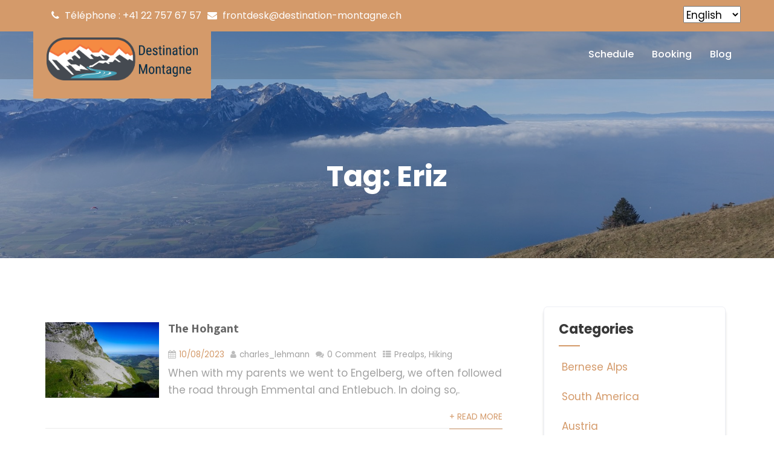

--- FILE ---
content_type: text/html; charset=UTF-8
request_url: https://destination-montagne.ch/en/tag/eriz/
body_size: 17407
content:

<!DOCTYPE html>
<html xmlns="http://www.w3.org/1999/xhtml" lang="en-US">
<head>
<meta http-equiv="Content-Type" content="text/html; charset=UTF-8" />	
<!--[if IE]><meta http-equiv="X-UA-Compatible" content="IE=edge,chrome=1"><![endif]-->
<meta name="viewport" content="width=device-width, initial-scale=1.0, user-scalable=no"/>
<link rel="profile" href="https://gmpg.org/xfn/11"/>
<link rel="pingback" href="https://destination-montagne.ch/xmlrpc.php" /> 
<meta name='robots' content='index, follow, max-image-preview:large, max-snippet:-1, max-video-preview:-1' />
	<style>img:is([sizes="auto" i], [sizes^="auto," i]) { contain-intrinsic-size: 3000px 1500px }</style>
	
	<!-- This site is optimized with the Yoast SEO plugin v26.2 - https://yoast.com/wordpress/plugins/seo/ -->
	<title>Archives des Eriz - Destination Montagne</title>
	<link rel="canonical" href="https://destination-montagne.ch/en/tag/eriz/" />
	<meta property="og:locale" content="en_US" />
	<meta property="og:type" content="article" />
	<meta property="og:title" content="Archives des Eriz - Destination Montagne" />
	<meta property="og:url" content="https://destination-montagne.ch/en/tag/eriz/" />
	<meta property="og:site_name" content="Destination Montagne" />
	<meta name="twitter:card" content="summary_large_image" />
	<script type="application/ld+json" class="yoast-schema-graph">{"@context":"https://schema.org","@graph":[{"@type":"CollectionPage","@id":"https://destination-montagne.ch/en/tag/eriz/","url":"https://destination-montagne.ch/en/tag/eriz/","name":"Archives des Eriz - Destination Montagne","isPartOf":{"@id":"https://destination-montagne.ch/en/#website"},"primaryImageOfPage":{"@id":"https://destination-montagne.ch/en/tag/eriz/#primaryimage"},"image":{"@id":"https://destination-montagne.ch/tag/eriz/#primaryimage"},"thumbnailUrl":"https://destination-montagne.ch/wp-content/uploads/2023/08/230810_Hohgant_022.jpg","breadcrumb":{"@id":"https://destination-montagne.ch/en/tag/eriz/#breadcrumb"},"inLanguage":"en-US"},{"@type":"ImageObject","inLanguage":"en-US","@id":"https://destination-montagne.ch/en/tag/eriz/#primaryimage","url":"https://destination-montagne.ch/wp-content/uploads/2023/08/230810_Hohgant_022.jpg","contentUrl":"https://destination-montagne.ch/wp-content/uploads/2023/08/230810_Hohgant_022.jpg","width":1800,"height":1200,"caption":"[:fr]Dans la [:en]In the [:de]In der [:]Chrinde"},{"@type":"BreadcrumbList","@id":"https://destination-montagne.ch/en/tag/eriz/#breadcrumb","itemListElement":[{"@type":"ListItem","position":1,"name":"Accueil","item":"https://destination-montagne.ch/en/"},{"@type":"ListItem","position":2,"name":"Eriz"}]},{"@type":"WebSite","@id":"https://destination-montagne.ch/en/#website","url":"https://destination-montagne.ch/en/","name":"Destination Montagne","description":"Destination Montagne - Un monde de randonnée","publisher":{"@id":"https://destination-montagne.ch/en/#organization"},"potentialAction":[{"@type":"SearchAction","target":{"@type":"EntryPoint","urlTemplate":"https://destination-montagne.ch/en/?s={search_term_string}"},"query-input":{"@type":"PropertyValueSpecification","valueRequired":true,"valueName":"search_term_string"}}],"inLanguage":"en-US"},{"@type":"Organization","@id":"https://destination-montagne.ch/en/#organization","name":"Destination Montagne","url":"https://destination-montagne.ch/en/","logo":{"@type":"ImageObject","inLanguage":"en-US","@id":"https://destination-montagne.ch/en/#/schema/logo/image/","url":"https://destination-montagne.ch/wp-content/uploads/2024/06/400JpgdpiLogo-scaled.jpg","contentUrl":"https://destination-montagne.ch/wp-content/uploads/2024/06/400JpgdpiLogo-scaled.jpg","width":2560,"height":1546,"caption":"Destination Montagne"},"image":{"@id":"https://destination-montagne.ch/en/#/schema/logo/image/"},"sameAs":["https://www.facebook.com/profile.php?id=100063566772661"]}]}</script>
	<!-- / Yoast SEO plugin. -->


<link rel='dns-prefetch' href='//fonts.googleapis.com' />
<link rel="alternate" type="application/rss+xml" title="Destination Montagne &raquo; Feed" href="https://destination-montagne.ch/en/feed/" />
<link rel="alternate" type="application/rss+xml" title="Destination Montagne &raquo; Comments Feed" href="https://destination-montagne.ch/en/comments/feed/" />
<link rel="alternate" type="application/rss+xml" title="Destination Montagne &raquo; Eriz Tag Feed" href="https://destination-montagne.ch/en/tag/eriz/feed/" />
<script type="text/javascript">
/* <![CDATA[ */
window._wpemojiSettings = {"baseUrl":"https:\/\/s.w.org\/images\/core\/emoji\/16.0.1\/72x72\/","ext":".png","svgUrl":"https:\/\/s.w.org\/images\/core\/emoji\/16.0.1\/svg\/","svgExt":".svg","source":{"concatemoji":"https:\/\/destination-montagne.ch\/wp-includes\/js\/wp-emoji-release.min.js?ver=6.8.3"}};
/*! This file is auto-generated */
!function(s,n){var o,i,e;function c(e){try{var t={supportTests:e,timestamp:(new Date).valueOf()};sessionStorage.setItem(o,JSON.stringify(t))}catch(e){}}function p(e,t,n){e.clearRect(0,0,e.canvas.width,e.canvas.height),e.fillText(t,0,0);var t=new Uint32Array(e.getImageData(0,0,e.canvas.width,e.canvas.height).data),a=(e.clearRect(0,0,e.canvas.width,e.canvas.height),e.fillText(n,0,0),new Uint32Array(e.getImageData(0,0,e.canvas.width,e.canvas.height).data));return t.every(function(e,t){return e===a[t]})}function u(e,t){e.clearRect(0,0,e.canvas.width,e.canvas.height),e.fillText(t,0,0);for(var n=e.getImageData(16,16,1,1),a=0;a<n.data.length;a++)if(0!==n.data[a])return!1;return!0}function f(e,t,n,a){switch(t){case"flag":return n(e,"\ud83c\udff3\ufe0f\u200d\u26a7\ufe0f","\ud83c\udff3\ufe0f\u200b\u26a7\ufe0f")?!1:!n(e,"\ud83c\udde8\ud83c\uddf6","\ud83c\udde8\u200b\ud83c\uddf6")&&!n(e,"\ud83c\udff4\udb40\udc67\udb40\udc62\udb40\udc65\udb40\udc6e\udb40\udc67\udb40\udc7f","\ud83c\udff4\u200b\udb40\udc67\u200b\udb40\udc62\u200b\udb40\udc65\u200b\udb40\udc6e\u200b\udb40\udc67\u200b\udb40\udc7f");case"emoji":return!a(e,"\ud83e\udedf")}return!1}function g(e,t,n,a){var r="undefined"!=typeof WorkerGlobalScope&&self instanceof WorkerGlobalScope?new OffscreenCanvas(300,150):s.createElement("canvas"),o=r.getContext("2d",{willReadFrequently:!0}),i=(o.textBaseline="top",o.font="600 32px Arial",{});return e.forEach(function(e){i[e]=t(o,e,n,a)}),i}function t(e){var t=s.createElement("script");t.src=e,t.defer=!0,s.head.appendChild(t)}"undefined"!=typeof Promise&&(o="wpEmojiSettingsSupports",i=["flag","emoji"],n.supports={everything:!0,everythingExceptFlag:!0},e=new Promise(function(e){s.addEventListener("DOMContentLoaded",e,{once:!0})}),new Promise(function(t){var n=function(){try{var e=JSON.parse(sessionStorage.getItem(o));if("object"==typeof e&&"number"==typeof e.timestamp&&(new Date).valueOf()<e.timestamp+604800&&"object"==typeof e.supportTests)return e.supportTests}catch(e){}return null}();if(!n){if("undefined"!=typeof Worker&&"undefined"!=typeof OffscreenCanvas&&"undefined"!=typeof URL&&URL.createObjectURL&&"undefined"!=typeof Blob)try{var e="postMessage("+g.toString()+"("+[JSON.stringify(i),f.toString(),p.toString(),u.toString()].join(",")+"));",a=new Blob([e],{type:"text/javascript"}),r=new Worker(URL.createObjectURL(a),{name:"wpTestEmojiSupports"});return void(r.onmessage=function(e){c(n=e.data),r.terminate(),t(n)})}catch(e){}c(n=g(i,f,p,u))}t(n)}).then(function(e){for(var t in e)n.supports[t]=e[t],n.supports.everything=n.supports.everything&&n.supports[t],"flag"!==t&&(n.supports.everythingExceptFlag=n.supports.everythingExceptFlag&&n.supports[t]);n.supports.everythingExceptFlag=n.supports.everythingExceptFlag&&!n.supports.flag,n.DOMReady=!1,n.readyCallback=function(){n.DOMReady=!0}}).then(function(){return e}).then(function(){var e;n.supports.everything||(n.readyCallback(),(e=n.source||{}).concatemoji?t(e.concatemoji):e.wpemoji&&e.twemoji&&(t(e.twemoji),t(e.wpemoji)))}))}((window,document),window._wpemojiSettings);
/* ]]> */
</script>
<link rel='stylesheet' id='sgr-css' href='https://destination-montagne.ch/wp-content/plugins/simple-google-recaptcha/sgr.css?ver=1663823336' type='text/css' media='all' />
<style id='wp-emoji-styles-inline-css' type='text/css'>

	img.wp-smiley, img.emoji {
		display: inline !important;
		border: none !important;
		box-shadow: none !important;
		height: 1em !important;
		width: 1em !important;
		margin: 0 0.07em !important;
		vertical-align: -0.1em !important;
		background: none !important;
		padding: 0 !important;
	}
</style>
<style id='classic-theme-styles-inline-css' type='text/css'>
/*! This file is auto-generated */
.wp-block-button__link{color:#fff;background-color:#32373c;border-radius:9999px;box-shadow:none;text-decoration:none;padding:calc(.667em + 2px) calc(1.333em + 2px);font-size:1.125em}.wp-block-file__button{background:#32373c;color:#fff;text-decoration:none}
</style>
<style id='global-styles-inline-css' type='text/css'>
:root{--wp--preset--aspect-ratio--square: 1;--wp--preset--aspect-ratio--4-3: 4/3;--wp--preset--aspect-ratio--3-4: 3/4;--wp--preset--aspect-ratio--3-2: 3/2;--wp--preset--aspect-ratio--2-3: 2/3;--wp--preset--aspect-ratio--16-9: 16/9;--wp--preset--aspect-ratio--9-16: 9/16;--wp--preset--color--black: #000000;--wp--preset--color--cyan-bluish-gray: #abb8c3;--wp--preset--color--white: #ffffff;--wp--preset--color--pale-pink: #f78da7;--wp--preset--color--vivid-red: #cf2e2e;--wp--preset--color--luminous-vivid-orange: #ff6900;--wp--preset--color--luminous-vivid-amber: #fcb900;--wp--preset--color--light-green-cyan: #7bdcb5;--wp--preset--color--vivid-green-cyan: #00d084;--wp--preset--color--pale-cyan-blue: #8ed1fc;--wp--preset--color--vivid-cyan-blue: #0693e3;--wp--preset--color--vivid-purple: #9b51e0;--wp--preset--gradient--vivid-cyan-blue-to-vivid-purple: linear-gradient(135deg,rgba(6,147,227,1) 0%,rgb(155,81,224) 100%);--wp--preset--gradient--light-green-cyan-to-vivid-green-cyan: linear-gradient(135deg,rgb(122,220,180) 0%,rgb(0,208,130) 100%);--wp--preset--gradient--luminous-vivid-amber-to-luminous-vivid-orange: linear-gradient(135deg,rgba(252,185,0,1) 0%,rgba(255,105,0,1) 100%);--wp--preset--gradient--luminous-vivid-orange-to-vivid-red: linear-gradient(135deg,rgba(255,105,0,1) 0%,rgb(207,46,46) 100%);--wp--preset--gradient--very-light-gray-to-cyan-bluish-gray: linear-gradient(135deg,rgb(238,238,238) 0%,rgb(169,184,195) 100%);--wp--preset--gradient--cool-to-warm-spectrum: linear-gradient(135deg,rgb(74,234,220) 0%,rgb(151,120,209) 20%,rgb(207,42,186) 40%,rgb(238,44,130) 60%,rgb(251,105,98) 80%,rgb(254,248,76) 100%);--wp--preset--gradient--blush-light-purple: linear-gradient(135deg,rgb(255,206,236) 0%,rgb(152,150,240) 100%);--wp--preset--gradient--blush-bordeaux: linear-gradient(135deg,rgb(254,205,165) 0%,rgb(254,45,45) 50%,rgb(107,0,62) 100%);--wp--preset--gradient--luminous-dusk: linear-gradient(135deg,rgb(255,203,112) 0%,rgb(199,81,192) 50%,rgb(65,88,208) 100%);--wp--preset--gradient--pale-ocean: linear-gradient(135deg,rgb(255,245,203) 0%,rgb(182,227,212) 50%,rgb(51,167,181) 100%);--wp--preset--gradient--electric-grass: linear-gradient(135deg,rgb(202,248,128) 0%,rgb(113,206,126) 100%);--wp--preset--gradient--midnight: linear-gradient(135deg,rgb(2,3,129) 0%,rgb(40,116,252) 100%);--wp--preset--font-size--small: 13px;--wp--preset--font-size--medium: 20px;--wp--preset--font-size--large: 36px;--wp--preset--font-size--x-large: 42px;--wp--preset--spacing--20: 0.44rem;--wp--preset--spacing--30: 0.67rem;--wp--preset--spacing--40: 1rem;--wp--preset--spacing--50: 1.5rem;--wp--preset--spacing--60: 2.25rem;--wp--preset--spacing--70: 3.38rem;--wp--preset--spacing--80: 5.06rem;--wp--preset--shadow--natural: 6px 6px 9px rgba(0, 0, 0, 0.2);--wp--preset--shadow--deep: 12px 12px 50px rgba(0, 0, 0, 0.4);--wp--preset--shadow--sharp: 6px 6px 0px rgba(0, 0, 0, 0.2);--wp--preset--shadow--outlined: 6px 6px 0px -3px rgba(255, 255, 255, 1), 6px 6px rgba(0, 0, 0, 1);--wp--preset--shadow--crisp: 6px 6px 0px rgba(0, 0, 0, 1);}:where(.is-layout-flex){gap: 0.5em;}:where(.is-layout-grid){gap: 0.5em;}body .is-layout-flex{display: flex;}.is-layout-flex{flex-wrap: wrap;align-items: center;}.is-layout-flex > :is(*, div){margin: 0;}body .is-layout-grid{display: grid;}.is-layout-grid > :is(*, div){margin: 0;}:where(.wp-block-columns.is-layout-flex){gap: 2em;}:where(.wp-block-columns.is-layout-grid){gap: 2em;}:where(.wp-block-post-template.is-layout-flex){gap: 1.25em;}:where(.wp-block-post-template.is-layout-grid){gap: 1.25em;}.has-black-color{color: var(--wp--preset--color--black) !important;}.has-cyan-bluish-gray-color{color: var(--wp--preset--color--cyan-bluish-gray) !important;}.has-white-color{color: var(--wp--preset--color--white) !important;}.has-pale-pink-color{color: var(--wp--preset--color--pale-pink) !important;}.has-vivid-red-color{color: var(--wp--preset--color--vivid-red) !important;}.has-luminous-vivid-orange-color{color: var(--wp--preset--color--luminous-vivid-orange) !important;}.has-luminous-vivid-amber-color{color: var(--wp--preset--color--luminous-vivid-amber) !important;}.has-light-green-cyan-color{color: var(--wp--preset--color--light-green-cyan) !important;}.has-vivid-green-cyan-color{color: var(--wp--preset--color--vivid-green-cyan) !important;}.has-pale-cyan-blue-color{color: var(--wp--preset--color--pale-cyan-blue) !important;}.has-vivid-cyan-blue-color{color: var(--wp--preset--color--vivid-cyan-blue) !important;}.has-vivid-purple-color{color: var(--wp--preset--color--vivid-purple) !important;}.has-black-background-color{background-color: var(--wp--preset--color--black) !important;}.has-cyan-bluish-gray-background-color{background-color: var(--wp--preset--color--cyan-bluish-gray) !important;}.has-white-background-color{background-color: var(--wp--preset--color--white) !important;}.has-pale-pink-background-color{background-color: var(--wp--preset--color--pale-pink) !important;}.has-vivid-red-background-color{background-color: var(--wp--preset--color--vivid-red) !important;}.has-luminous-vivid-orange-background-color{background-color: var(--wp--preset--color--luminous-vivid-orange) !important;}.has-luminous-vivid-amber-background-color{background-color: var(--wp--preset--color--luminous-vivid-amber) !important;}.has-light-green-cyan-background-color{background-color: var(--wp--preset--color--light-green-cyan) !important;}.has-vivid-green-cyan-background-color{background-color: var(--wp--preset--color--vivid-green-cyan) !important;}.has-pale-cyan-blue-background-color{background-color: var(--wp--preset--color--pale-cyan-blue) !important;}.has-vivid-cyan-blue-background-color{background-color: var(--wp--preset--color--vivid-cyan-blue) !important;}.has-vivid-purple-background-color{background-color: var(--wp--preset--color--vivid-purple) !important;}.has-black-border-color{border-color: var(--wp--preset--color--black) !important;}.has-cyan-bluish-gray-border-color{border-color: var(--wp--preset--color--cyan-bluish-gray) !important;}.has-white-border-color{border-color: var(--wp--preset--color--white) !important;}.has-pale-pink-border-color{border-color: var(--wp--preset--color--pale-pink) !important;}.has-vivid-red-border-color{border-color: var(--wp--preset--color--vivid-red) !important;}.has-luminous-vivid-orange-border-color{border-color: var(--wp--preset--color--luminous-vivid-orange) !important;}.has-luminous-vivid-amber-border-color{border-color: var(--wp--preset--color--luminous-vivid-amber) !important;}.has-light-green-cyan-border-color{border-color: var(--wp--preset--color--light-green-cyan) !important;}.has-vivid-green-cyan-border-color{border-color: var(--wp--preset--color--vivid-green-cyan) !important;}.has-pale-cyan-blue-border-color{border-color: var(--wp--preset--color--pale-cyan-blue) !important;}.has-vivid-cyan-blue-border-color{border-color: var(--wp--preset--color--vivid-cyan-blue) !important;}.has-vivid-purple-border-color{border-color: var(--wp--preset--color--vivid-purple) !important;}.has-vivid-cyan-blue-to-vivid-purple-gradient-background{background: var(--wp--preset--gradient--vivid-cyan-blue-to-vivid-purple) !important;}.has-light-green-cyan-to-vivid-green-cyan-gradient-background{background: var(--wp--preset--gradient--light-green-cyan-to-vivid-green-cyan) !important;}.has-luminous-vivid-amber-to-luminous-vivid-orange-gradient-background{background: var(--wp--preset--gradient--luminous-vivid-amber-to-luminous-vivid-orange) !important;}.has-luminous-vivid-orange-to-vivid-red-gradient-background{background: var(--wp--preset--gradient--luminous-vivid-orange-to-vivid-red) !important;}.has-very-light-gray-to-cyan-bluish-gray-gradient-background{background: var(--wp--preset--gradient--very-light-gray-to-cyan-bluish-gray) !important;}.has-cool-to-warm-spectrum-gradient-background{background: var(--wp--preset--gradient--cool-to-warm-spectrum) !important;}.has-blush-light-purple-gradient-background{background: var(--wp--preset--gradient--blush-light-purple) !important;}.has-blush-bordeaux-gradient-background{background: var(--wp--preset--gradient--blush-bordeaux) !important;}.has-luminous-dusk-gradient-background{background: var(--wp--preset--gradient--luminous-dusk) !important;}.has-pale-ocean-gradient-background{background: var(--wp--preset--gradient--pale-ocean) !important;}.has-electric-grass-gradient-background{background: var(--wp--preset--gradient--electric-grass) !important;}.has-midnight-gradient-background{background: var(--wp--preset--gradient--midnight) !important;}.has-small-font-size{font-size: var(--wp--preset--font-size--small) !important;}.has-medium-font-size{font-size: var(--wp--preset--font-size--medium) !important;}.has-large-font-size{font-size: var(--wp--preset--font-size--large) !important;}.has-x-large-font-size{font-size: var(--wp--preset--font-size--x-large) !important;}
:where(.wp-block-post-template.is-layout-flex){gap: 1.25em;}:where(.wp-block-post-template.is-layout-grid){gap: 1.25em;}
:where(.wp-block-columns.is-layout-flex){gap: 2em;}:where(.wp-block-columns.is-layout-grid){gap: 2em;}
:root :where(.wp-block-pullquote){font-size: 1.5em;line-height: 1.6;}
</style>
<link rel='stylesheet' id='contact-form-7-css' href='https://destination-montagne.ch/wp-content/plugins/contact-form-7/includes/css/styles.css?ver=6.1.3' type='text/css' media='all' />
<link rel='stylesheet' id='wpa-css-css' href='https://destination-montagne.ch/wp-content/plugins/honeypot/includes/css/wpa.css?ver=2.3.04' type='text/css' media='all' />
<link rel='stylesheet' id='wp-video-popup-css' href='https://destination-montagne.ch/wp-content/plugins/responsive-youtube-vimeo-popup/assets/css/wp-video-popup.css?ver=2.10.2' type='text/css' media='all' />
<link rel='stylesheet' id='ce_responsive-css' href='https://destination-montagne.ch/wp-content/plugins/simple-embed-code/css/video-container.min.css?ver=2.5.1' type='text/css' media='all' />
<link rel='stylesheet' id='templaters-css' href='https://destination-montagne.ch/wp-content/plugins/skt-templates/css/templaters.css?ver=6.8.3' type='text/css' media='all' />
<link rel='stylesheet' id='complete-style-css' href='https://destination-montagne.ch/wp-content/themes/adventure/style.css?ver=6.8.3' type='text/css' media='all' />
<link rel='stylesheet' id='complete-style-core-css' href='https://destination-montagne.ch/wp-content/themes/adventure/style_core.css?ver=6.8.3' type='text/css' media='all' />
<link rel='stylesheet' id='complete-animated_css-css' href='https://destination-montagne.ch/wp-content/themes/adventure/assets/css/animate.min.css?ver=6.8.3' type='text/css' media='all' />
<link rel='stylesheet' id='complete-static_css-css' href='https://destination-montagne.ch/wp-content/themes/adventure/assets/css/nivo-slider.css?ver=6.8.3' type='text/css' media='all' />
<link rel='stylesheet' id='complete-gallery_css-css' href='https://destination-montagne.ch/wp-content/themes/adventure/assets/css/prettyPhoto.css?ver=6.8.3' type='text/css' media='all' />
<link rel='stylesheet' id='complete-awesome_css-css' href='https://destination-montagne.ch/wp-content/themes/adventure/assets/fonts/font-awesome.css?ver=6.8.3' type='text/css' media='all' />
<link rel='stylesheet' id='complete-owl_css-css' href='https://destination-montagne.ch/wp-content/themes/adventure/assets/css/owl.carousel.css?ver=6.8.3' type='text/css' media='all' />
<link rel='stylesheet' id='complete_google_fonts-css' href='//fonts.googleapis.com/css?family=Poppins%3Aregular%2C900%2C800%2C700%2C600%2C500%2C400%2C300%2C200%2C100%7CAssistant%3A200%2C800%2C700%2C600%2C400%2C300%26subset%3Dlatin%2C' type='text/css' media='screen' />
<link rel='stylesheet' id='elementor-frontend-css' href='https://destination-montagne.ch/wp-content/plugins/elementor/assets/css/frontend.min.css?ver=3.32.5' type='text/css' media='all' />
<link rel='stylesheet' id='eael-general-css' href='https://destination-montagne.ch/wp-content/plugins/essential-addons-for-elementor-lite/assets/front-end/css/view/general.min.css?ver=6.4.0' type='text/css' media='all' />
<script type="text/javascript" id="sgr-js-extra">
/* <![CDATA[ */
var sgr = {"sgr_site_key":"6LcJ_L8aAAAAAEkz4FU7i1xWpxjSDiXYqR7Hy7TE"};
/* ]]> */
</script>
<script type="text/javascript" src="https://destination-montagne.ch/wp-content/plugins/simple-google-recaptcha/sgr.js?ver=1663823336" id="sgr-js"></script>
<script type="text/javascript" src="https://destination-montagne.ch/wp-includes/js/jquery/jquery.min.js?ver=3.7.1" id="jquery-core-js"></script>
<script type="text/javascript" src="https://destination-montagne.ch/wp-includes/js/jquery/jquery-migrate.min.js?ver=3.4.1" id="jquery-migrate-js"></script>
<script type="text/javascript" src="https://destination-montagne.ch/wp-content/themes/adventure/assets/js/complete.js?ver=1" id="complete_js-js"></script>
<script type="text/javascript" src="https://destination-montagne.ch/wp-content/themes/adventure/assets/js/other.js?ver=1" id="complete_otherjs-js"></script>
<script type="text/javascript" src="https://destination-montagne.ch/wp-content/themes/adventure/assets/js/jquery.bxslider.min.js?ver=1" id="complete_testimonialjs-js"></script>
<script type="text/javascript" src="https://destination-montagne.ch/wp-content/themes/adventure/assets/js/index.js?ver=1" id="complete_index-js"></script>
<script type="text/javascript" src="https://destination-montagne.ch/wp-content/themes/adventure/assets/js/jquery.quicksand.js?ver=1" id="complete_galjs1-js"></script>
<script type="text/javascript" src="https://destination-montagne.ch/wp-content/themes/adventure/assets/js/script.js?ver=1" id="complete_galjs3-js"></script>
<script type="text/javascript" src="https://destination-montagne.ch/wp-content/themes/adventure/assets/js/counterup.min.js?ver=1" id="complete_count-js"></script>
<script type="text/javascript" src="https://destination-montagne.ch/wp-content/themes/adventure/assets/js/verticalslider.js?ver=1" id="complete_verticalslider-js"></script>
<script type="text/javascript" src="https://destination-montagne.ch/wp-content/themes/adventure/assets/js/jquery.prettyPhoto.js?ver=1" id="complete_galjs4-js"></script>
<script type="text/javascript" src="https://destination-montagne.ch/wp-content/themes/adventure/assets/js/owl.carousel.js?ver=1" id="complete_owl-js"></script>
<link rel="https://api.w.org/" href="https://destination-montagne.ch/en/wp-json/" /><link rel="alternate" title="JSON" type="application/json" href="https://destination-montagne.ch/en/wp-json/wp/v2/tags/551" /><link rel="EditURI" type="application/rsd+xml" title="RSD" href="https://destination-montagne.ch/xmlrpc.php?rsd" />
<meta name="generator" content="WordPress 6.8.3" />
<style>
.qtranxs_flag_fr {background-image: url(https://destination-montagne.ch/wp-content/plugins/qtranslate-xt/flags/fr.png); background-repeat: no-repeat;}
.qtranxs_flag_en {background-image: url(https://destination-montagne.ch/wp-content/plugins/qtranslate-xt/flags/gb.png); background-repeat: no-repeat;}
.qtranxs_flag_de {background-image: url(https://destination-montagne.ch/wp-content/plugins/qtranslate-xt/flags/de.png); background-repeat: no-repeat;}
</style>
<link hreflang="fr" href="https://destination-montagne.ch/fr/tag/eriz/" rel="alternate" />
<link hreflang="en" href="https://destination-montagne.ch/en/tag/eriz/" rel="alternate" />
<link hreflang="de" href="https://destination-montagne.ch/de/tag/eriz/" rel="alternate" />
<link hreflang="x-default" href="https://destination-montagne.ch/tag/eriz/" rel="alternate" />
<meta name="generator" content="qTranslate-XT 3.16.1" />
<!-- Analytics by WP Statistics - https://wp-statistics.com -->
<style type="text/css">

/*Fixed Background*/

	/*BOXED LAYOUT*/
	.site_boxed .layer_wrapper, body.home.site_boxed #slidera {width: 83.5%;float: left;margin: 0 8.25%;
	background: #ffffff;}
	.site_boxed .stat_bg, .site_boxed .stat_bg_overlay{width: 83.5%;}
	.site_boxed .social_buttons{background: #ffffff;}
	.site_boxed .center {width: 95%!important;margin: 0 auto;}
	.site_boxed .head_top .center{ width:95%!important;}



/*Site Content Text Style*/
body, button, input, select, textarea{ 
	font-family:Poppins; 	font-size:17px; }

.footer-post-area ul li h4,
.footer-post-area ul li h4 a{font-family:Poppins;}

.single_post .single_post_content .tabs li a:link, .single_post .single_post_content .tabs li a:visited{ color:#515151;}


.post_head, .author_div{ background:#545556;}
.post_head_bg, .author_div_bg{background:url(https://destination-montagne.ch/wp-content/uploads/2021/09/201122_Montreux-Villeneuve_053_small.jpg);}

/*Feattured Boxes Section*/
.featured_area_bg{background:url();}
.featured_area{background-color:#f2f2f2;}
.featured_block img{height:70px;; width:70px;} 
.featured_block{background-color:#ffffff;}

.sktmore{background-color:#9ade7b;}
.sktmore:hover{background-color:#393939;}

.expanding-grid .spacer{background-color:#d49a6a;}
.expand-left h2, .expand-left{color:#000000;}

.headingseperator h3{color:#000000;}
.headingseperator h3::after{border-bottom-color:#d49a6a;}

.expanding-grid .links > li a.active:after{border-bottom-color:#d49a6a;}

.squarebox{background-color:#ffffff;}
.squarebox:hover{background-color:#79ab9f;}
.squaretitle{color:#000000;}

.perfectbox{background-color:#ffffff; border-color:#eaeaea;}
.perfectborder:hover, .perfectbox:hover{border-color:#d49a6a !important;}

.post_block_style3{background-color:#ffffff; border-color:#eaeaea;}
.post_block_style3:before{background:#d49a6a;}

.post_block_style2 .post_info{background-color:#ffffff;}
.post_block_style2 h4 a{color:#030305  !important;}
.post_block_style2:hover h4 a{color:#d49a6a !important;}
.post_block_style2 p{color:#494848;}
.post_block_style2 .readmorepost a{color:#ffffff; background-color:#d49a6a;}
.post_block_style2:hover .readmorepost a{color:#ffffff; background-color:#2e3b4e;}

.post_block_style1, .post_block_style1:nth-child(4){background-color:#ffffff;}
.post_block_style1 h3 a{color:#0c0c0a !important;}
.post_block_style1 p{color:#0c0c0a !important;}

/*-----------------------------COLORS------------------------------------*/
		/*Header Color*/
		.header{background-color: rgba(0,0,0, 0.15);}
				
				
		/*Head Top Bar Color*/
		.head-info-area{background-color: rgba(212,154,106, 1);}
		
				.has_trans_header .header_wrap{float: left; position: absolute;z-index: 999; width: 100%;}

		/*Boxed Header should have boxed width*/
		body.home.site_boxed .header_wrap.layer_wrapper{width: 83.5%;float: left;margin: 0 8.25%;}
		
		.home.has_trans_header .header, .home.has_trans_header.page.page-template-page-frontpage_template .header{background-image:none;}
			
		
		.logo {background-color: #d49a6a;}
		
		
		@media screen and (max-width: 767px){
		.home.has_trans_header .header{background:#000000!important;}
		.header{background:#000000!important;}
		.head-info-area .right{background-color: rgba(212,154,106, 1);}
		}
		@media screen and (max-width: 1023px){
		.home.has_trans_header .header{background:rgba(0,0,0, 0 )!important;}
		.header{background:rgba(0,0,0, 0 )!important;}
		}
		/*LOGO*/
		.logo img{height:71px; width:250px; margin-top:10px;} 

				.logo h2, .logo h1, .logo h2 a:link, .logo h2 a:visited, .logo h1 a:link, .logo h1 a:visited, .logo h2 a:hover, .logo h1 a:hover{ 
			font-family:'Poppins';
			font-size:25px;
			color:#ffffff;
		}
		
		
		
		/*HEADER TEXT BAR*/
				.head-info-area, .head-info-area a:link, .head-info-area a:visited{ 
			font-family:'Poppins'; 			font-size:16px;			color:#ffffff;
		}	
		
		.head-info-area a:hover{ 
			color:#edecec;
		}		
		
		a{color:#d49a6a;}
		a:hover{color:#2e3b4e;}
		
		
		/*Slider Title*/
				.title{ 
			font-family:'Poppins'; 			font-size:67px;			color:#ffffff;
		}	
		.slider-main .nivo-caption .title small{color:#ffffff;}
		
				.slidedesc{ 
			font-family:'Poppins'; 						color:#ffffff;
		}	
		
				.slidebtn{ 
			font-family:'Poppins'; 			font-size:16px;;
		}
		.slider-main .nivo-caption .slidebtn a{ 
			color:#ffffff; background-color: #d49a6a;}	
		.slider-main .nivo-caption .slidebtn a:hover{color:#ffffff; background-color: #2e3b4e;}
		
		.nivo-controlNav a{background-color:#ffffff}
		.nivo-controlNav a.active{background-color:#d49a6a}
		.nivo-control.active:before{border: 2px solid #d49a6a;}	
		
		.slider-main .theme-default .nivo-directionNav a.nivo-prevNav{background-color:#d49a6a}
		.slider-main .theme-default .nivo-directionNav a:hover,
		.slider-main .theme-default .nivo-directionNav a.nivo-prevNav:hover {background-color:#2e3b4e}
		
		/* Global H1 */	
						h1{ 
			font-family:'Poppins'; 			font-size:51px;			color:#393939;
		}
		
		h1 a:hover{ 
			color:#d49a6a;
		}
		
		/* Global H2 */	
						h2{ 
			font-family:'Poppins'; 			font-size:45px;		color:#393939;
		}
		
		h2 a:hover{ 
			color:#d49a6a;
		}
				
		/* Global H3 */	
						h3{ 
			font-family:'Poppins'; 			font-size:25px;		color:#393939;
		}
		
		h3 a:hover{ 
			color:#d49a6a;
		}
		
		/* Global H4 */	
						h4{ 
			font-family:'Poppins'; 			font-size:20px;		color:#393939;
		}
		
		h4 a:hover{ 
			color:#d49a6a;
		}	
		
		/* Global H5 */	
						h5{ 
			font-family:'Poppins'; 			font-size:17px;		color:#393939;
		}
		
		h5 a:hover{ 
			color:#d49a6a;
		}	
		
		/* Global H6 */	
						h6{ 
			font-family:'Poppins'; 			font-size:14px;		color:#393939;
		}
		
		h6 a:hover{ 
			color:#d49a6a;
		}
		
		ul#menu-services-sidebar li a {color:#282828 !important;}
		ul#menu-services-sidebar li a:hover, 
		ul#menu-services-sidebar li a:hover:before,  
		ul#menu-services-sidebar li.current-menu-item a, ul#menu-services-sidebar li.current-menu-item a:before {color:#ffffff !important;}
		
		/* Post Meta Color */
		.post_block_style1_meta, .post_block_style1_meta a:link, .post_block_style1_meta a:visited, .post_block_style2_meta, .post_block_style2_meta a:link, .post_block_style2_meta a:visited, .single_metainfo, .single_metainfo a:link, .single_metainfo a:visited{ 
			color:#a1a1a1;
		}
		
		
		/* Social Icon Background Color */
		.social-icons a:link, .social-icons a:visited{ 
			background-color:#151515;
			color:#ffffff;
		}	
		
		/* Social Icon Hover Background Color */
		.social-icons a:hover{ 
			background-color:#ffffff;
			color:#151515 !important;
		}
		
		
		/* Tour Box */
		.tour-infobox {background-color:#f3f3f3;}
		.cols3:nth-child(2n+2) .tour-infobox{background-color:#ffffff;}
		.tour-infobox h5 a{color:#1a2431;}
		.tour-infobox p{color:#494848;}
		.tour-infobox .tour-days, .tour-infobox .tour-price span{color:#d49a6a;}
		.tour-infobox .tour-price h4{color:#1d1d1d;}
		.tour-infobox .exploremore a{color:#ffffff; background-color:#d49a6a;}
		
		/* Service Box */
		.service-box .ser_title{color:#181a1f;}
		.service-box .ser_info .ser_p{color:#494848;}
		
		/* Products Box*/
		.newproductgallery ul#portfolioprod li .product-button::after {background-color:rgba(49,63,136, 0.8);}
		.newproductgallery ul#portfolioprod li a h5{color: #242424 !important;}
		.newproductgallery ul#portfolioprod li .proinfo p{color: #4c4b4b !important;}
		.newproductgallery .newproprice span.woocommerce-Price-amount{color: #313f88 !important;}
		.newproductgallery ul#portfolioprod li .product-button .view-all-btn a{color: #373737 !important; background-color:#ffffff;}
		
		
		/* Team Box Background Color */
		.cols4 .team-infobox, .cols4 .team-infobox h5 a, .cols3 .team-infobox, .cols3 .team-infobox h5 a{color: #282828;}
		.cols4 .team-infobox span, .cols3 .team-infobox span{color: #d49a6a;}
		.cols4 .team-infobox .social-icons a, .cols3 .team-infobox .social-icons a{color: #ffffff !important;}
		.cols4 .team-wrap:hover .team-infobox, .cols4 .team-wrap:hover .team-infobox h5 a, .cols3 .team-wrap:hover .team-infobox, .cols3 .team-wrap:hover .team-infobox h5 a{color: #d49a6a;}
		.cols4 .team-wrap:hover .team-infobox .social-icons a, .cols3 .team-wrap:hover .team-infobox .social-icons a{color: #d49a6a !important;}
		
		/* 2 columns Team */
		
		.cols2 .team-infobox h5 a{color: #282828;}
		.cols2:hover .team-infobox h5 a{color: #d49a6a;}
		.cols2 .team-infobox span{color: #d49a6a;}
		.cols2 .team-infobox .social-icons a{color: #ffffff !important;}
		.cols2 .team-infobox .social-icons a:hover{color: #d49a6a !important;}
		
		/* Testimonial Box Background Color */
		#testimonials .tm_description {color:#ffffff;}
		#testimonials .tm_description h3{color:#ffffff;}
		#testimonials h3{color:#ffffff;}
		#testimonials .tm_info span, #testimonials .tm_info p{color:#ffffff;}
		#testimonials .owl-nav .owl-prev, #testimonials .owl-nav .owl-next{color: #ffffff; background-color: #000000}
		#testimonials .owl-nav .owl-next:hover, #testimonials .owl-nav .owl-prev:hover{background-color: #282828}
		.owl-theme .owl-dots .owl-dot span{background: #ffffff!important;}
		.owl-theme .owl-dots .owl-dot.active span, .owl-theme .owl-dots .owl-dot:hover span{background: #222222!important;}
		/* Pager Color */
		.bx-wrapper .bx-pager.bx-default-pager a:link, .bx-wrapper .bx-pager.bx-default-pager a:visited{ 
			background:#ffffff;
		}	
		
		/* Pager Active Color */
		.bx-wrapper .bx-pager.bx-default-pager a:hover, .bx-wrapper .bx-pager.bx-default-pager a.active{ 
			background:#222222;
		}
		
		/* Gallery Filter Active Bgcolor */
		.portfolio-categ li a:link, .portfolio-categ li a:visited{ 
			color:#909090;
		}		
		
		/* Gallery Filter Active Bgcolor */
		.portfolio-categ li.active a:link, .portfolio-categ li.active a:visited{ 
			color:#d49a6a;
		}	
		
			
		
		.portfolio-content .portfolio-area li .image-block-title{background-color: rgba(212,154,106, 0.7); color:#fff;}
		
		/* Skills Bar Background Color */
		.skill-bg{ 
			background-color:#f8f8f8;
		}	
		
		/* Skills Bar Text Color */
		.skillbar-title{ 
			color:#ffffff;
		}			
															
		#simple-menu{color:#ffffff;}
		body.home.has_trans_header #simple-menu{color:#000;}
		span.desc{color:#ffffff;}
		
		.header-extras li .header-search-toggle{color:#ffffff;}
		.header-extras li .header-search-toggle:hover{color: #ffffff;}
		.header-extras li .custom-cart-count{background-color: #ffffff; }
		
		/*MENU Text Color*/
		#topmenu ul li a{color:#ffffff;}
		
		#topmenu ul li a:hover{background-color:#d49a6a; color:#ffffff;}
		
		#topmenu ul li.current-menu-item > a,
		#topmenu ul li.current-page-item > a,
		#topmenu ul li.current-menu-ancestor > a{background-color:#d49a6a; color:#ffffff;}
		
		#topmenu ul li ul.sub-menu{background-color:#ffffff;}
		#topmenu ul li ul.sub-menu li a{color:#282828}
		
		#topmenu ul li ul.sub-menu li.current-menu-item > a,
		#topmenu ul li ul.sub-menu li.current-page-item > a,
		#topmenu ul li ul.sub-menu li.current-menu-ancestor > a,
		#topmenu ul li ul.sub-menu li a:hover{background-color: #d49a6a; color: #ffffff;}
		
		
		.sidr{ background-color:#282828;}
		.pad_menutitle{ background-color:#d49a6a;}
		.sidr ul li a, .sidr ul li span, .sidr ul li ul li a, .sidr ul li ul li span{color:#ffffff;}
		.sidr ul li.sidr-class-current-menu-item > a{color:#d49a6a;}
		
		#simple-menu .fa-bars{color:#000000 !important;}
		.pad_menutitle .fa-bars, .pad_menutitle .fa-times{color:#ffffff !important;}				

		.head_soc .social_bookmarks a:link, .head_soc .social_bookmarks a:visited{color:#ffffff;}
		.head_soc .social_bookmarks.bookmark_hexagon a:before {border-bottom-color: rgba(255,255,255, 0.3)!important;}
		.head_soc .social_bookmarks.bookmark_hexagon a i {background:rgba(255,255,255, 0.3)!important;}
		.head_soc .social_bookmarks.bookmark_hexagon a:after { border-top-color:rgba(255,255,255, 0.3)!important;}
		

		/*BASE Color*/
		.widget_border, .heading_border, #wp-calendar #today, .thn_post_wrap .more-link:hover, .moretag:hover, .search_term #searchsubmit, .error_msg #searchsubmit, #searchsubmit, .complete_pagenav a:hover, .nav-box a:hover .left_arro, .nav-box a:hover .right_arro, .pace .pace-progress, .homeposts_title .menu_border, span.widget_border, .ast_login_widget #loginform #wp-submit, .prog_wrap, .lts_layout1 a.image, .lts_layout2 a.image, .lts_layout3 a.image, .rel_tab:hover .related_img, .wpcf7-submit, .woo-slider #post_slider li.sale .woo_sale, .nivoinner .slide_button_wrap .lts_button, #accordion .slide_button_wrap .lts_button, .img_hover, p.form-submit #submit, .optimposts .type-product a.button.add_to_cart_button{background:#d49a6a;} 
		
		.share_active, .comm_auth a, .logged-in-as a, .citeping a, .lay3 h2 a:hover, .lay4 h2 a:hover, .lay5 .postitle a:hover, .nivo-caption p a, .acord_text p a, .org_comment a, .org_ping a, .contact_submit input:hover, .widget_calendar td a, .ast_biotxt a, .ast_bio .ast_biotxt h3, .lts_layout2 .listing-item h2 a:hover, .lts_layout3 .listing-item h2 a:hover, .lts_layout4 .listing-item h2 a:hover, .lts_layout5 .listing-item h2 a:hover, .rel_tab:hover .rel_hover, .post-password-form input[type~=submit], .bio_head h3, .blog_mo a:hover, .ast_navigation a:hover, .lts_layout4 .blog_mo a:hover{color:#d49a6a;}
		#home_widgets .widget .thn_wgt_tt, #sidebar .widget .thn_wgt_tt, #footer .widget .thn_wgt_tt, .astwt_iframe a, .ast_bio .ast_biotxt h3, .ast_bio .ast_biotxt a, .nav-box a span, .lay2 h2.postitle:hover a{color:#d49a6a;}
		.pace .pace-activity{border-top-color: #d49a6a!important;border-left-color: #d49a6a!important;}
		.pace .pace-progress-inner{box-shadow: 0 0 10px #d49a6a, 0 0 5px #d49a6a;
		  -webkit-box-shadow: 0 0 10px #d49a6a, 0 0 5px #d49a6a;
		  -moz-box-shadow: 0 0 10px #d49a6a, 0 0 5px #d49a6a;}
		
		.fotorama__thumb-border, .ast_navigation a:hover{ border-color:#d49a6a!important;}
		
		
		/*Text Color on BASE COLOR Element*/
		.icon_round a, #wp-calendar #today, .moretag:hover, .search_term #searchsubmit, .error_msg #searchsubmit, .complete_pagenav a:hover, .ast_login_widget #loginform #wp-submit, #searchsubmit, .prog_wrap, .rel_tab .related_img i, .lay1 h2.postitle a, .nivoinner .slide_button_wrap .lts_button, #accordion .slide_button_wrap .lts_button, .lts_layout1 .icon_wrap a, .lts_layout2 .icon_wrap a, .lts_layout3 .icon_wrap a, .lts_layout1 .icon_wrap a:hover{color:#ffffff;}
		.thn_post_wrap .listing-item .moretag:hover, body .lts_layout1 .listing-item .title, .lts_layout2 .img_wrap .complete_plus, .img_hover .icon_wrap a, body .thn_post_wrap .lts_layout1 .icon_wrap a, .wpcf7-submit, .woo-slider #post_slider li.sale .woo_sale, p.form-submit #submit, .optimposts .type-product a.button.add_to_cart_button{color:#ffffff;}




/*Sidebar Widget Background Color */
#sidebar .widget{ background:#FFFFFF;}
#sidebar .widget_wrap{border-color:#eeeff5;}
/*Widget Title Color */
#sidebar .widget-title, #sidebar .widget-title a{color:#666666;}

#sidebar #sidebar .widget, #sidebar .widget .widget_wrap{ color:#999999;}
#sidebar .widget .widgettitle, #sidebar .widget .widgettitle a:link, #sidebar .widget .widgettitle a:visited{font-size:22px;}

#sidebar .widget li a, #sidebar .widget a{ color:#d49a6a;}
#sidebar .widget li a:hover, #sidebar .widget a:hover{ color:#d49a6a;}


.flipcard .front{background-color:#ffffff; border-color:#e0e0e0;}

.flipcard .back{background-color:#f7f7f7; border-color:#000000;}

.divider5 span, .divider6 span{background-color:#8c8b8b;}
.divider1, .divider2, .divider3, .divider4, .divider5, .divider6, .fusion-title .title-sep, .fusion-title.sep-underline, .product .product-border, .fusion-title .title-sep{border-color:#8c8b8b;}

.timeline-both-side li .timeline-description{background-color:#ffffff;}

.timeline-both-side:before, .timeline-both-side li .border-line, .timeline-both-side li .border-line:before{background-color:#dedede;}

.timeline-both-side:after, .timeline-both-side li .timeline-description{border-color:#dedede;}
.griditem{background-color:#ffffff;}
.griditem{border-color:#cccccc;}

.serviceboxbg{background:rgba(212,154,106, 0.8); border-right-color:#30a0fd;}
.serviceboxbg:hover{background-color:#685031;}
.servicebox h3, .serviceboxbg p{color:#ffffff !important;}
.sktgo, .sktgo:hover{background-color:#ffffff;}

#footer .footercols1 h3, #footer .footercols2 h3, #footer .footercols3 h3, #footer .footercols4 h3{color:#ffffff;}

.footmenu li a,
.footer-blog-posts ul li a{color: #ffffff;}

.footmenu li a:hover,
.footer-blog-posts ul li a:hover,
.footmenu li.current-menu-item a,
.footmenu li.current_page_item a{color: #d0d0d0;}

/*FOOTER WIDGET COLORS*/
#footer{background-color: #242c38; background-image: url();}
#footer .footercols1, #footer .footercols2, #footer .footercols3, #footer .footercols4, .footer-post-area ul li h4, .footer-post-area ul li h4 a:link, .footer-post-area ul li h4 a:visited{color:#ffffff;}

#footer .rowfooter{border-top: 1px solid #454b56;  border-bottom: 1px solid #454b56;}

/*COPYRIGHT COLORS*/
#copyright{background-color: #242c38;}
.copytext{color: #ffffff;}

.foot_soc .social_bookmarks a:link, .foot_soc .social_bookmarks a:visited{color:#ffffff;}
.foot_soc .social_bookmarks.bookmark_hexagon a:before {border-bottom-color: rgba(255,255,255, 0.3);}
.foot_soc .social_bookmarks.bookmark_hexagon a i {background:rgba(255,255,255, 0.3);}
.foot_soc .social_bookmarks.bookmark_hexagon a:after { border-top-color:rgba(255,255,255, 0.3);}



/*-------------------------------------TYPOGRAPHY--------------------------------------*/

/*Post Titles and headings Font*/
.postitle, .product_title{ font-family:Assistant;}

/*Menu Font*/
#topmenu ul li a{ font-family:Poppins;}



#topmenu ul li a{font-size:16px;}
#topmenu ul li {line-height: 16px;}

/*Body Text Color*/
body, .home_cat a, .contact_submit input, .comment-form-comment textarea{ color:#515151;}
.single_post_content .tabs li a{ color:#515151;}
.thn_post_wrap .listing-item .moretag{ color:#515151;}
	
	

/*Post Title */
.postitle, .postitle a, .nav-box a, h3#comments, h3#comments_ping, .comment-reply-title, .related_h3, .nocomments, .lts_layout2 .listing-item h2 a, .lts_layout3 .listing-item h2 a, .lts_layout4 .listing-item h2 a, .author_inner h5, .product_title, .woocommerce-tabs h2, .related.products h2, .optimposts .type-product h2.postitle a, .woocommerce ul.products li.product h3{ text-decoration:none; color:#666666;}

/*Woocommerce*/
.optimposts .type-product a.button.add_to_cart_button:hover{background-color:#ffffff;color:#d49a6a;} 
.optimposts .lay2_wrap .type-product span.price, .optimposts .lay3_wrap .type-product span.price, .optimposts .lay4_wrap  .type-product span.price, .optimposts .lay4_wrap  .type-product a.button.add_to_cart_button{color:#666666;}
.optimposts .lay2_wrap .type-product a.button.add_to_cart_button:before, .optimposts .lay3_wrap .type-product a.button.add_to_cart_button:before{color:#666666;}
.optimposts .lay2_wrap .type-product a.button.add_to_cart_button:hover:before, .optimposts .lay3_wrap .type-product a.button.add_to_cart_button:hover:before, .optimposts .lay4_wrap  .type-product h2.postitle a{color:#d49a6a;}



@media screen and (max-width: 480px){
body.home.has_trans_header .header .logo h1 a:link, body.home.has_trans_header .header .logo h1 a:visited{ color:#ffffff!important;}
body.home.has_trans_header .header #simple-menu{color:#ffffff!important;}
}

/*USER'S CUSTOM CSS---------------------------------------------------------*/
.slider-main .theme-default .nivo-directionNav a.nivo-nextNav {
    background-color: #d49a6a;
}
span.desc{display: none;}
.lay4 p {
  color: #a1a1a1;
}
.comment-form-cookies-consent {
  color: #d49a6a;
}
.tag_list i {
  color: #d49a6a;
}
html {
    scroll-behavior: auto !important;
}/*---------------------------------------------------------*/
</style>

<!--[if IE]>
<style type="text/css">
.text_block_wrap, .home .lay1, .home .lay2, .home .lay3, .home .lay4, .home .lay5, .home_testi .looper, #footer .widgets{opacity:1!important;}
#topmenu ul li a{display: block;padding: 20px; background:url(#);}
</style>
<![endif]-->
<meta name="generator" content="Elementor 3.32.5; features: additional_custom_breakpoints; settings: css_print_method-external, google_font-enabled, font_display-auto">
			<style>
				.e-con.e-parent:nth-of-type(n+4):not(.e-lazyloaded):not(.e-no-lazyload),
				.e-con.e-parent:nth-of-type(n+4):not(.e-lazyloaded):not(.e-no-lazyload) * {
					background-image: none !important;
				}
				@media screen and (max-height: 1024px) {
					.e-con.e-parent:nth-of-type(n+3):not(.e-lazyloaded):not(.e-no-lazyload),
					.e-con.e-parent:nth-of-type(n+3):not(.e-lazyloaded):not(.e-no-lazyload) * {
						background-image: none !important;
					}
				}
				@media screen and (max-height: 640px) {
					.e-con.e-parent:nth-of-type(n+2):not(.e-lazyloaded):not(.e-no-lazyload),
					.e-con.e-parent:nth-of-type(n+2):not(.e-lazyloaded):not(.e-no-lazyload) * {
						background-image: none !important;
					}
				}
			</style>
						<meta name="theme-color" content="#61CE70">
			<link rel="icon" href="https://destination-montagne.ch/wp-content/uploads/2020/06/cropped-FaviconLogo-32x32.png" sizes="32x32" />
<link rel="icon" href="https://destination-montagne.ch/wp-content/uploads/2020/06/cropped-FaviconLogo-192x192.png" sizes="192x192" />
<link rel="apple-touch-icon" href="https://destination-montagne.ch/wp-content/uploads/2020/06/cropped-FaviconLogo-180x180.png" />
<meta name="msapplication-TileImage" content="https://destination-montagne.ch/wp-content/uploads/2020/06/cropped-FaviconLogo-270x270.png" />

<style>.head_inner{border: none;}</style>

<link href="https://fonts.googleapis.com/css?family=Poppins:400,500,700&display=swap" rel="stylesheet">
</head>

<body data-rsssl=1 class="archive tag tag-eriz tag-551 wp-theme-adventure site_full has_trans_header not_frontpage elementor-default elementor-kit-193">
<!--HEADER-->
<div class="header_wrap layer_wrapper">
		
<!--HEADER STARTS-->
<!--HEAD INFO AREA-->

<div class="head-info-area">
  <div class="center">
        <div class="left"><span class="phntp">
            <i class="fa fa-phone" aria-hidden="true"></i> Téléphone : +41 22 757 67 57            </span> <span class="emltp">
            <i class="fa fa-envelope" aria-hidden="true"></i> frontdesk@destination-montagne.ch            </span></div>
        <style>
.qtranxs_widget ul { margin: 0; }
.qtranxs_widget ul li
{
display: inline; /* horizontal list, use "list-item" or other appropriate value for vertical list */
list-style-type: none; /* use "initial" or other to enable bullets */
margin: 0 5px 0 0; /* adjust spacing between items */
opacity: 0.5;
-o-transition: 1s ease opacity;
-moz-transition: 1s ease opacity;
-webkit-transition: 1s ease opacity;
transition: 1s ease opacity;
}
/* .qtranxs_widget ul li span { margin: 0 5px 0 0; } */ /* other way to control spacing */
.qtranxs_widget ul li.active { opacity: 0.8; }
.qtranxs_widget ul li:hover { opacity: 1; }
.qtranxs_widget img { box-shadow: none; vertical-align: middle; display: initial; }
.qtranxs_flag { height:12px; width:18px; display:block; }
.qtranxs_flag_and_text { padding-left:20px; }
.qtranxs_flag span { display:none; }</style>
<div class="right">
<ul class="language-chooser language-chooser-dropdown qtranxs_language_chooser" id="qtranslate-4-chooser">
<li class="lang-fr"><a href="https://destination-montagne.ch/fr/tag/eriz/" title="Français (fr)"><span>Français</span></a></li>
<li class="lang-en active"><a href="https://destination-montagne.ch/en/tag/eriz/" title="English (en)"><span>English</span></a></li>
<li class="lang-de"><a href="https://destination-montagne.ch/de/tag/eriz/" title="Deutsch (de)"><span>Deutsch</span></a></li>
<script>
// <![CDATA[
var lc = document.getElementById('qtranslate-4-chooser');
var s = document.createElement('select');
s.id = 'qtranxs_select_qtranslate-4-chooser';
lc.parentNode.insertBefore(s,lc);

		var sb = document.getElementById('qtranxs_select_qtranslate-4-chooser');
		var o = document.createElement('option');
		var l = document.createTextNode('Français');
		
		o.value = 'https://destination-montagne.ch/fr/tag/eriz/';
		o.appendChild(l);
		sb.appendChild(o);
		
		var sb = document.getElementById('qtranxs_select_qtranslate-4-chooser');
		var o = document.createElement('option');
		var l = document.createTextNode('English');
		o.selected = 'selected';
		o.value = 'https://destination-montagne.ch/en/tag/eriz/';
		o.appendChild(l);
		sb.appendChild(o);
		
		var sb = document.getElementById('qtranxs_select_qtranslate-4-chooser');
		var o = document.createElement('option');
		var l = document.createTextNode('Deutsch');
		
		o.value = 'https://destination-montagne.ch/de/tag/eriz/';
		o.appendChild(l);
		sb.appendChild(o);
		s.onchange = function() { document.location.href = this.value;}
lc.style.display='none';
// ]]>
</script>
</ul><div class="qtranxs_widget_end"></div>
</div>    <div class="clear"></div>
  </div>
</div>
<div class="header type1">
  <div class="center">
    <div class="head_inner"> 
      <!--LOGO START-->
      <div class="logo">
                <a class="logoimga" title="Destination Montagne" href="https://destination-montagne.ch/en/"><img src="https://wordpress.destination-montagne.ch/wp-content/uploads/2021/04/400PngdpiLogoCropped.png" /></a> <span class="desc">Destination Montagne &#8211; Un monde de randonnée</span>
              </div>
      <!--LOGO END-->
      <div class="header-content-right"> 
        <!--MENU START--> 
        <!--MOBILE MENU START--> 
        <a id="simple-menu" href="#sidr"><i class="fa-bars"></i></a> 
        <!--MOBILE MENU END-->
        
        <div class="header-extras">
       		         </div>
        
        <div id="topmenu" class="">
          <div class="menu-header"><ul id="menu-menu-en-francais" class="menu"><li id="menu-item-6190" class="menu-item menu-item-type-post_type menu-item-object-page menu-item-6190"><a href="https://destination-montagne.ch/en/programme/">Schedule</a></li>
<li id="menu-item-1789" class="menu-item menu-item-type-post_type menu-item-object-page menu-item-1789"><a href="https://destination-montagne.ch/en/booking/">Booking</a></li>
<li id="menu-item-1953" class="menu-item menu-item-type-post_type menu-item-object-page menu-item-1953"><a href="https://destination-montagne.ch/en/blog-right-sidebar/">Blog</a></li>
</ul></div>        </div>
        <!--MENU END--> 
      </div>
    </div>
  </div>
</div>
<!--HEADER ENDS--></div><!--layer_wrapper class END-->

<!--Slider START-->
     
<!--Slider END-->   
	<!--Tag Posts-->
    <div class="category_wrap layer_wrapper">
        <!--CUSTOM PAGE HEADER STARTS-->
            
    


<!--Header for CATEGORY-->
<div class="">
  <div class="post_head ">
  <img src="https://destination-montagne.ch/wp-content/uploads/2021/09/201122_Montreux-Villeneuve_053_small.jpg">  <div class="skt-page-title">
      <div class="center">
            	<h1>Tag: <span>Eriz</span></h1>
              </div>
  </div>
  </div>
</div>
<!--page_head class END-->
        <!--CUSTOM PAGE HEADER ENDS-->
        
        
    <div class="lay4">
        <div class="center">
            <div class="lay4_wrap">
                <div class="lay4_inner">
					                    <div class="post-6060 post type-post status-publish format-standard has-post-thumbnail hentry category-prealpes category-randonee tag-arni tag-breitwang tag-chrinde tag-eriz tag-geissberg tag-grueneberg tag-hohgant tag-trogenhorn" id="post-6060"> 

                <!--POST THUMBNAIL START-->
                        <div class="post_image">
                             <!--CALL TO POST IMAGE-->
                                                        <div class="imgwrap">
                            <a href="https://destination-montagne.ch/en/le-hohgant/"><img fetchpriority="high" width="300" height="200" src="https://destination-montagne.ch/wp-content/uploads/2023/08/230810_Hohgant_022-300x200.jpg" class="attachment-medium size-medium wp-post-image" alt="Mountain scenery" decoding="async" srcset="https://destination-montagne.ch/wp-content/uploads/2023/08/230810_Hohgant_022-300x200.jpg 300w, https://destination-montagne.ch/wp-content/uploads/2023/08/230810_Hohgant_022-1024x683.jpg 1024w, https://destination-montagne.ch/wp-content/uploads/2023/08/230810_Hohgant_022-768x512.jpg 768w, https://destination-montagne.ch/wp-content/uploads/2023/08/230810_Hohgant_022-1536x1024.jpg 1536w, https://destination-montagne.ch/wp-content/uploads/2023/08/230810_Hohgant_022.jpg 1800w" sizes="(max-width: 300px) 100vw, 300px" /></a></div>

                                                  </div>
                 <!--POST THUMBNAIL END-->

                    <!--POST CONTENT START-->
                        <div class="post_content">
                            <h2 class="postitle"><a href="https://destination-montagne.ch/en/le-hohgant/" title="The Hohgant">The Hohgant</a></h2>
                            
                         <!--META INFO START-->   
                                                        <div class="single_metainfo">
                            	<!--DATE-->
                                <i class="fa-calendar"></i><a class="comm_date">10/08/2023</a>
                                <!--AUTHOR-->
                                <i class="fa-user"></i><a class='auth_meta' href="https://destination-montagne.ch/en/author/wordpress_admin/">charles_lehmann</a>
                                <!--COMMENTS COUNT-->
                                <i class="fa-comments"></i><div class="meta_comm"><a href="https://destination-montagne.ch/en/le-hohgant/#respond">0 Comment</a></div>                            	<!--CATEGORY-->
                              	<i class="fa-th-list"></i><div class="catag_list"><a href="https://destination-montagne.ch/en/category/prealpes/" rel="category tag">Prealps</a>, <a href="https://destination-montagne.ch/en/category/randonee/" rel="category tag">Hiking</a></div>
                            </div>
                                                     <!--META INFO START-->  
                         
                            <p>When with my parents we went to Engelberg, we often followed the road through Emmental and Entlebuch. In doing so,.</p>                            
                        </div>
                    <!--POST CONTENT END-->
					<!--Read More Button-->
                    <div class="blog_mo"><a href="https://destination-montagne.ch/en/le-hohgant/">+ Read More</a></div>
                    
                </div>
                 
    
                                </div><!--lay4_inner class END-->
                
        <!--PAGINATION START-->
            <div class="ast_pagenav">
					            </div>
        <!--PAGINATION END-->
            
                        
            </div><!--lay4_wrap class END-->
                    
                <!--SIDEBAR START-->    
            		<div id="sidebar">
  <div class="widgets">
    <div id="categories-2" class="widget widget_categories" data-widget-id="categories-2"><div class="widget_wrap"><h3 class="widgettitle">Categories</h3>
			<ul>
					<li class="cat-item cat-item-507"><a href="https://destination-montagne.ch/en/category/alpes-bernoises/">Bernese Alps</a>
</li>
	<li class="cat-item cat-item-679"><a href="https://destination-montagne.ch/en/category/amerique-du-sud/">South America</a>
</li>
	<li class="cat-item cat-item-753"><a href="https://destination-montagne.ch/en/category/autriche/">Austria</a>
</li>
	<li class="cat-item cat-item-533"><a href="https://destination-montagne.ch/en/category/jura/">Jura</a>
</li>
	<li class="cat-item cat-item-196"><a href="https://destination-montagne.ch/en/category/piemonte/">Piemonte</a>
</li>
	<li class="cat-item cat-item-534"><a href="https://destination-montagne.ch/en/category/plateau/">Swiss Plateau</a>
</li>
	<li class="cat-item cat-item-535"><a href="https://destination-montagne.ch/en/category/prealpes/">Prealps</a>
</li>
	<li class="cat-item cat-item-197"><a href="https://destination-montagne.ch/en/category/randonee/">Hiking</a>
</li>
	<li class="cat-item cat-item-294"><a href="https://destination-montagne.ch/en/category/randonnee-raquettes/">Snoeshoes tour</a>
</li>
	<li class="cat-item cat-item-198"><a href="https://destination-montagne.ch/en/category/suisse-centrale/">Central Switzerland</a>
</li>
	<li class="cat-item cat-item-194"><a href="https://destination-montagne.ch/en/category/ticino/">Ticino</a>
</li>
	<li class="cat-item cat-item-56"><a href="https://destination-montagne.ch/en/category/trekking/">Trekking</a>
</li>
	<li class="cat-item cat-item-199"><a href="https://destination-montagne.ch/en/category/valais/">Valais</a>
</li>
			</ul>

			<span class="widget_corner"></span></div></div><div id="archives-2" class="widget widget_archive" data-widget-id="archives-2"><div class="widget_wrap"><h3 class="widgettitle">Archives</h3>
			<ul>
					<li><a href='https://destination-montagne.ch/en/2025/09/'>September 2025</a></li>
	<li><a href='https://destination-montagne.ch/en/2025/08/'>August 2025</a></li>
	<li><a href='https://destination-montagne.ch/en/2025/07/'>July 2025</a></li>
	<li><a href='https://destination-montagne.ch/en/2025/06/'>June 2025</a></li>
	<li><a href='https://destination-montagne.ch/en/2025/05/'>May 2025</a></li>
	<li><a href='https://destination-montagne.ch/en/2025/04/'>April 2025</a></li>
	<li><a href='https://destination-montagne.ch/en/2025/03/'>March 2025</a></li>
	<li><a href='https://destination-montagne.ch/en/2025/02/'>February 2025</a></li>
	<li><a href='https://destination-montagne.ch/en/2025/01/'>January 2025</a></li>
	<li><a href='https://destination-montagne.ch/en/2024/12/'>December 2024</a></li>
	<li><a href='https://destination-montagne.ch/en/2024/11/'>November 2024</a></li>
	<li><a href='https://destination-montagne.ch/en/2024/10/'>October 2024</a></li>
	<li><a href='https://destination-montagne.ch/en/2024/09/'>September 2024</a></li>
	<li><a href='https://destination-montagne.ch/en/2024/08/'>August 2024</a></li>
	<li><a href='https://destination-montagne.ch/en/2024/07/'>July 2024</a></li>
	<li><a href='https://destination-montagne.ch/en/2024/06/'>June 2024</a></li>
	<li><a href='https://destination-montagne.ch/en/2024/05/'>May 2024</a></li>
	<li><a href='https://destination-montagne.ch/en/2024/04/'>April 2024</a></li>
	<li><a href='https://destination-montagne.ch/en/2024/03/'>March 2024</a></li>
	<li><a href='https://destination-montagne.ch/en/2024/02/'>February 2024</a></li>
	<li><a href='https://destination-montagne.ch/en/2024/01/'>January 2024</a></li>
	<li><a href='https://destination-montagne.ch/en/2023/12/'>December 2023</a></li>
	<li><a href='https://destination-montagne.ch/en/2023/10/'>October 2023</a></li>
	<li><a href='https://destination-montagne.ch/en/2023/09/'>September 2023</a></li>
	<li><a href='https://destination-montagne.ch/en/2023/08/'>August 2023</a></li>
	<li><a href='https://destination-montagne.ch/en/2023/07/'>July 2023</a></li>
	<li><a href='https://destination-montagne.ch/en/2023/06/'>June 2023</a></li>
	<li><a href='https://destination-montagne.ch/en/2023/05/'>May 2023</a></li>
	<li><a href='https://destination-montagne.ch/en/2023/04/'>April 2023</a></li>
	<li><a href='https://destination-montagne.ch/en/2023/03/'>March 2023</a></li>
	<li><a href='https://destination-montagne.ch/en/2023/02/'>February 2023</a></li>
	<li><a href='https://destination-montagne.ch/en/2023/01/'>January 2023</a></li>
	<li><a href='https://destination-montagne.ch/en/2022/12/'>December 2022</a></li>
	<li><a href='https://destination-montagne.ch/en/2022/11/'>November 2022</a></li>
	<li><a href='https://destination-montagne.ch/en/2022/10/'>October 2022</a></li>
	<li><a href='https://destination-montagne.ch/en/2022/08/'>August 2022</a></li>
	<li><a href='https://destination-montagne.ch/en/2022/07/'>July 2022</a></li>
	<li><a href='https://destination-montagne.ch/en/2022/05/'>May 2022</a></li>
	<li><a href='https://destination-montagne.ch/en/2022/01/'>January 2022</a></li>
	<li><a href='https://destination-montagne.ch/en/2021/10/'>October 2021</a></li>
	<li><a href='https://destination-montagne.ch/en/2021/07/'>July 2021</a></li>
	<li><a href='https://destination-montagne.ch/en/2021/06/'>June 2021</a></li>
	<li><a href='https://destination-montagne.ch/en/2021/05/'>May 2021</a></li>
	<li><a href='https://destination-montagne.ch/en/2021/04/'>April 2021</a></li>
	<li><a href='https://destination-montagne.ch/en/2021/03/'>March 2021</a></li>
	<li><a href='https://destination-montagne.ch/en/2021/02/'>February 2021</a></li>
	<li><a href='https://destination-montagne.ch/en/2021/01/'>January 2021</a></li>
	<li><a href='https://destination-montagne.ch/en/2019/09/'>September 2019</a></li>
	<li><a href='https://destination-montagne.ch/en/2019/08/'>August 2019</a></li>
	<li><a href='https://destination-montagne.ch/en/2019/07/'>July 2019</a></li>
			</ul>

			<span class="widget_corner"></span></div></div>  </div>
</div>
            	<!--SIDEBAR END--> 
                
            </div><!--center class END-->
        </div><!--lay4 class END-->
    </div><!--layer_wrapper class END-->
    

		<a class="to_top "><i class="fa-angle-up fa-2x"></i></a>
<!--Footer Start-->
<div class="footer_wrap layer_wrapper ">
<div id="footer" class="footer-type4">   

     
		<div class="footer-infobox">
        	<div class="center">
                <div class="footer-infobox-left"><a href="https://destination-montagne.ch/en/"><img class="footer-logo-img" src="https://wordpress.destination-montagne.ch/wp-content/uploads/2021/04/400PngdpiLogoCropped.png"></a></div>
                <div class="footer-infobox-right"><p><div class="social-icons"><a href="https://www.facebook.com/Destination-Montagne-160854930623718" target="_blank" class="fa fa-facebook fa-1x" title="facebook"></a><a href="https://www.instagram.com/lehmann.charles/" target="_blank" class="fa fa-instagram fa-1x" title="instagram"></a><a href="https://www.youtube.com/channel/UCH48Kh4_JmjMHOG8Q__54dA" target="_blank" class="fa fa-youtube fa-1x" title="youtube"></a><a href="https://www.linkedin.com/in/charles-lehmann-102558/" target="_blank" class="fa fa-linkedin fa-1x" title="linkedin"></a></div></p></div>
                <div class="clear"></div>
            </div>
        </div>
        
	<div class="center">
    	<div class="rowfooter">
            <div class="clear"></div>
    		            <div class="footercols4"><h3>A notre sujet</h3><p>Destination Montagne est le résultat de réflexions faites au début des années 90 qui a amené son fondateur, Charles Lehmann, a passer le Brevet d'Etat Français d'Accompagnateur en Montagne. Dès juillet 1996, Destination Montagne a commencé à proposer des randonnées et des trekkings, parfois en collaboration avec d'autres agences.</p></div>
            <div class="footercols4"><h3>Nos randonnées</h3><p><div class="menu-tours-container"><ul id="menu-tours" class="footmenu"><li id="menu-item-2267" class="menu-item menu-item-type-post_type menu-item-object-page menu-item-2267"><a href="https://destination-montagne.ch/en/programme/">Schedule</a></li>
<li id="menu-item-3011" class="menu-item menu-item-type-post_type menu-item-object-page menu-item-3011"><a href="https://destination-montagne.ch/en/cgv/">Ts &#038; Cs</a></li>
</ul></div></p>            </div>
            <div class="footercols4"><h3>Raccourcis</h3><p><div class="menu-footer-container"><ul id="menu-footer" class="footmenu"><li id="menu-item-1765" class="menu-item menu-item-type-post_type menu-item-object-page menu-item-home menu-item-1765"><a href="https://destination-montagne.ch/en/">Home</a></li>
<li id="menu-item-1825" class="menu-item menu-item-type-post_type menu-item-object-page menu-item-1825"><a href="https://destination-montagne.ch/en/about/">About us</a></li>
<li id="menu-item-1831" class="menu-item menu-item-type-post_type menu-item-object-page menu-item-1831"><a href="https://destination-montagne.ch/en/tour-page-2/">Tours</a></li>
<li id="menu-item-1768" class="menu-item menu-item-type-post_type menu-item-object-page menu-item-1768"><a href="https://destination-montagne.ch/en/destination-des-sorties/">Tour destinations</a></li>
<li id="menu-item-1826" class="menu-item menu-item-type-post_type menu-item-object-page menu-item-1826"><a href="https://destination-montagne.ch/en/blog-right-sidebar/">Blog</a></li>
<li id="menu-item-1827" class="menu-item menu-item-type-post_type menu-item-object-page menu-item-1827"><a href="https://destination-montagne.ch/en/contact-layout-1/">Contact</a></li>
</ul></div></p></div>
            <div class="footercols4"><h3>Contact Info</h3><p>rue des Sorbiers 21<br />2300 La Chaux-de-Fonds</p><p>Suisse</p><p style="margin-bottom: 10px"><span style="margin-right: 20px">Téléphone :</span> +41 22 757 67 57</p><p style="margin-bottom: 10px"><span style="margin-right: 21px">E-mail:</span>frontdesk@destination-montagne.ch</p><p style="margin-bottom: 10px"><span style="margin-right: 11px">Website:</span>https://www.destination-montagne.ch</p></div>
                                </div>              
            <div class="clear"></div> 
    </div>
    
    <div id="copyright">
	<div class="center">
    	<div class="copytext"><div class="copyright-left">© Copyright 2024 Destination Montagne. All Rights Reserved</div><div class="copyright-right"> </div></div>
    </div>
</div>
</div>

<!--Footer END-->
</div><!--layer_wrapper class END-->
<script type="speculationrules">
{"prefetch":[{"source":"document","where":{"and":[{"href_matches":"\/en\/*"},{"not":{"href_matches":["\/wp-*.php","\/wp-admin\/*","\/wp-content\/uploads\/*","\/wp-content\/*","\/wp-content\/plugins\/*","\/wp-content\/themes\/adventure\/*","\/en\/*\\?(.+)"]}},{"not":{"selector_matches":"a[rel~=\"nofollow\"]"}},{"not":{"selector_matches":".no-prefetch, .no-prefetch a"}}]},"eagerness":"conservative"}]}
</script>




			<script>
				const lazyloadRunObserver = () => {
					const lazyloadBackgrounds = document.querySelectorAll( `.e-con.e-parent:not(.e-lazyloaded)` );
					const lazyloadBackgroundObserver = new IntersectionObserver( ( entries ) => {
						entries.forEach( ( entry ) => {
							if ( entry.isIntersecting ) {
								let lazyloadBackground = entry.target;
								if( lazyloadBackground ) {
									lazyloadBackground.classList.add( 'e-lazyloaded' );
								}
								lazyloadBackgroundObserver.unobserve( entry.target );
							}
						});
					}, { rootMargin: '200px 0px 200px 0px' } );
					lazyloadBackgrounds.forEach( ( lazyloadBackground ) => {
						lazyloadBackgroundObserver.observe( lazyloadBackground );
					} );
				};
				const events = [
					'DOMContentLoaded',
					'elementor/lazyload/observe',
				];
				events.forEach( ( event ) => {
					document.addEventListener( event, lazyloadRunObserver );
				} );
			</script>
			<script type="text/javascript" src="https://destination-montagne.ch/wp-includes/js/dist/hooks.min.js?ver=4d63a3d491d11ffd8ac6" id="wp-hooks-js"></script>
<script type="text/javascript" src="https://destination-montagne.ch/wp-includes/js/dist/i18n.min.js?ver=5e580eb46a90c2b997e6" id="wp-i18n-js"></script>
<script type="text/javascript" id="wp-i18n-js-after">
/* <![CDATA[ */
wp.i18n.setLocaleData( { 'text direction\u0004ltr': [ 'ltr' ] } );
/* ]]> */
</script>
<script type="text/javascript" src="https://destination-montagne.ch/wp-content/plugins/contact-form-7/includes/swv/js/index.js?ver=6.1.3" id="swv-js"></script>
<script type="text/javascript" id="contact-form-7-js-before">
/* <![CDATA[ */
var wpcf7 = {
    "api": {
        "root": "https:\/\/destination-montagne.ch\/en\/wp-json\/",
        "namespace": "contact-form-7\/v1"
    },
    "cached": 1
};
/* ]]> */
</script>
<script type="text/javascript" src="https://destination-montagne.ch/wp-content/plugins/contact-form-7/includes/js/index.js?ver=6.1.3" id="contact-form-7-js"></script>
<script type="text/javascript" src="https://destination-montagne.ch/wp-content/plugins/honeypot/includes/js/wpa.js?ver=2.3.04" id="wpascript-js"></script>
<script type="text/javascript" id="wpascript-js-after">
/* <![CDATA[ */
wpa_field_info = {"wpa_field_name":"esldfo5718","wpa_field_value":250666,"wpa_add_test":"no"}
/* ]]> */
</script>
<script type="text/javascript" src="https://destination-montagne.ch/wp-content/plugins/responsive-youtube-vimeo-popup/assets/js/wp-video-popup.js?ver=2.10.2" id="wp-video-popup-js"></script>
<script type="text/javascript" src="https://destination-montagne.ch/wp-includes/js/hoverIntent.min.js?ver=1.10.2" id="hoverIntent-js"></script>
<script type="text/javascript" id="wp-statistics-tracker-js-extra">
/* <![CDATA[ */
var WP_Statistics_Tracker_Object = {"requestUrl":"https:\/\/destination-montagne.ch\/en\/wp-json\/wp-statistics\/v2","ajaxUrl":"https:\/\/destination-montagne.ch\/wp-admin\/admin-ajax.php","hitParams":{"wp_statistics_hit":1,"source_type":"post_tag","source_id":551,"search_query":"","signature":"cf9719fa10bf7cc85bdba377a122bea7","endpoint":"hit"},"onlineParams":{"wp_statistics_hit":1,"source_type":"post_tag","source_id":551,"search_query":"","signature":"cf9719fa10bf7cc85bdba377a122bea7","endpoint":"online"},"option":{"userOnline":"1","dntEnabled":false,"bypassAdBlockers":false,"consentIntegration":{"name":null,"status":[]},"isPreview":false,"trackAnonymously":false,"isWpConsentApiActive":false,"consentLevel":"functional"},"jsCheckTime":"60000","isLegacyEventLoaded":"","customEventAjaxUrl":"https:\/\/destination-montagne.ch\/wp-admin\/admin-ajax.php?action=wp_statistics_custom_event&nonce=04a882f1c2"};
/* ]]> */
</script>
<script type="text/javascript" src="https://destination-montagne.ch/wp-content/plugins/wp-statistics/assets/js/tracker.js?ver=14.15.5" id="wp-statistics-tracker-js"></script>
<script type="text/javascript" id="eael-general-js-extra">
/* <![CDATA[ */
var localize = {"ajaxurl":"https:\/\/destination-montagne.ch\/wp-admin\/admin-ajax.php","nonce":"35bcd9594c","i18n":{"added":"Added ","compare":"Compare","loading":"Loading..."},"eael_translate_text":{"required_text":"is a required field","invalid_text":"Invalid","billing_text":"Billing","shipping_text":"Shipping","fg_mfp_counter_text":"of"},"page_permalink":"https:\/\/destination-montagne.ch\/en\/le-hohgant\/","cart_redirectition":"","cart_page_url":"","el_breakpoints":{"mobile":{"label":"Mobile Portrait","value":767,"default_value":767,"direction":"max","is_enabled":true},"mobile_extra":{"label":"Mobile Landscape","value":880,"default_value":880,"direction":"max","is_enabled":false},"tablet":{"label":"Tablet Portrait","value":1024,"default_value":1024,"direction":"max","is_enabled":true},"tablet_extra":{"label":"Tablet Landscape","value":1200,"default_value":1200,"direction":"max","is_enabled":false},"laptop":{"label":"Laptop","value":1366,"default_value":1366,"direction":"max","is_enabled":false},"widescreen":{"label":"Widescreen","value":2400,"default_value":2400,"direction":"min","is_enabled":false}},"ParticleThemesData":{"default":"{\"particles\":{\"number\":{\"value\":160,\"density\":{\"enable\":true,\"value_area\":800}},\"color\":{\"value\":\"#ffffff\"},\"shape\":{\"type\":\"circle\",\"stroke\":{\"width\":0,\"color\":\"#000000\"},\"polygon\":{\"nb_sides\":5},\"image\":{\"src\":\"img\/github.svg\",\"width\":100,\"height\":100}},\"opacity\":{\"value\":0.5,\"random\":false,\"anim\":{\"enable\":false,\"speed\":1,\"opacity_min\":0.1,\"sync\":false}},\"size\":{\"value\":3,\"random\":true,\"anim\":{\"enable\":false,\"speed\":40,\"size_min\":0.1,\"sync\":false}},\"line_linked\":{\"enable\":true,\"distance\":150,\"color\":\"#ffffff\",\"opacity\":0.4,\"width\":1},\"move\":{\"enable\":true,\"speed\":6,\"direction\":\"none\",\"random\":false,\"straight\":false,\"out_mode\":\"out\",\"bounce\":false,\"attract\":{\"enable\":false,\"rotateX\":600,\"rotateY\":1200}}},\"interactivity\":{\"detect_on\":\"canvas\",\"events\":{\"onhover\":{\"enable\":true,\"mode\":\"repulse\"},\"onclick\":{\"enable\":true,\"mode\":\"push\"},\"resize\":true},\"modes\":{\"grab\":{\"distance\":400,\"line_linked\":{\"opacity\":1}},\"bubble\":{\"distance\":400,\"size\":40,\"duration\":2,\"opacity\":8,\"speed\":3},\"repulse\":{\"distance\":200,\"duration\":0.4},\"push\":{\"particles_nb\":4},\"remove\":{\"particles_nb\":2}}},\"retina_detect\":true}","nasa":"{\"particles\":{\"number\":{\"value\":250,\"density\":{\"enable\":true,\"value_area\":800}},\"color\":{\"value\":\"#ffffff\"},\"shape\":{\"type\":\"circle\",\"stroke\":{\"width\":0,\"color\":\"#000000\"},\"polygon\":{\"nb_sides\":5},\"image\":{\"src\":\"img\/github.svg\",\"width\":100,\"height\":100}},\"opacity\":{\"value\":1,\"random\":true,\"anim\":{\"enable\":true,\"speed\":1,\"opacity_min\":0,\"sync\":false}},\"size\":{\"value\":3,\"random\":true,\"anim\":{\"enable\":false,\"speed\":4,\"size_min\":0.3,\"sync\":false}},\"line_linked\":{\"enable\":false,\"distance\":150,\"color\":\"#ffffff\",\"opacity\":0.4,\"width\":1},\"move\":{\"enable\":true,\"speed\":1,\"direction\":\"none\",\"random\":true,\"straight\":false,\"out_mode\":\"out\",\"bounce\":false,\"attract\":{\"enable\":false,\"rotateX\":600,\"rotateY\":600}}},\"interactivity\":{\"detect_on\":\"canvas\",\"events\":{\"onhover\":{\"enable\":true,\"mode\":\"bubble\"},\"onclick\":{\"enable\":true,\"mode\":\"repulse\"},\"resize\":true},\"modes\":{\"grab\":{\"distance\":400,\"line_linked\":{\"opacity\":1}},\"bubble\":{\"distance\":250,\"size\":0,\"duration\":2,\"opacity\":0,\"speed\":3},\"repulse\":{\"distance\":400,\"duration\":0.4},\"push\":{\"particles_nb\":4},\"remove\":{\"particles_nb\":2}}},\"retina_detect\":true}","bubble":"{\"particles\":{\"number\":{\"value\":15,\"density\":{\"enable\":true,\"value_area\":800}},\"color\":{\"value\":\"#1b1e34\"},\"shape\":{\"type\":\"polygon\",\"stroke\":{\"width\":0,\"color\":\"#000\"},\"polygon\":{\"nb_sides\":6},\"image\":{\"src\":\"img\/github.svg\",\"width\":100,\"height\":100}},\"opacity\":{\"value\":0.3,\"random\":true,\"anim\":{\"enable\":false,\"speed\":1,\"opacity_min\":0.1,\"sync\":false}},\"size\":{\"value\":50,\"random\":false,\"anim\":{\"enable\":true,\"speed\":10,\"size_min\":40,\"sync\":false}},\"line_linked\":{\"enable\":false,\"distance\":200,\"color\":\"#ffffff\",\"opacity\":1,\"width\":2},\"move\":{\"enable\":true,\"speed\":8,\"direction\":\"none\",\"random\":false,\"straight\":false,\"out_mode\":\"out\",\"bounce\":false,\"attract\":{\"enable\":false,\"rotateX\":600,\"rotateY\":1200}}},\"interactivity\":{\"detect_on\":\"canvas\",\"events\":{\"onhover\":{\"enable\":false,\"mode\":\"grab\"},\"onclick\":{\"enable\":false,\"mode\":\"push\"},\"resize\":true},\"modes\":{\"grab\":{\"distance\":400,\"line_linked\":{\"opacity\":1}},\"bubble\":{\"distance\":400,\"size\":40,\"duration\":2,\"opacity\":8,\"speed\":3},\"repulse\":{\"distance\":200,\"duration\":0.4},\"push\":{\"particles_nb\":4},\"remove\":{\"particles_nb\":2}}},\"retina_detect\":true}","snow":"{\"particles\":{\"number\":{\"value\":450,\"density\":{\"enable\":true,\"value_area\":800}},\"color\":{\"value\":\"#fff\"},\"shape\":{\"type\":\"circle\",\"stroke\":{\"width\":0,\"color\":\"#000000\"},\"polygon\":{\"nb_sides\":5},\"image\":{\"src\":\"img\/github.svg\",\"width\":100,\"height\":100}},\"opacity\":{\"value\":0.5,\"random\":true,\"anim\":{\"enable\":false,\"speed\":1,\"opacity_min\":0.1,\"sync\":false}},\"size\":{\"value\":5,\"random\":true,\"anim\":{\"enable\":false,\"speed\":40,\"size_min\":0.1,\"sync\":false}},\"line_linked\":{\"enable\":false,\"distance\":500,\"color\":\"#ffffff\",\"opacity\":0.4,\"width\":2},\"move\":{\"enable\":true,\"speed\":6,\"direction\":\"bottom\",\"random\":false,\"straight\":false,\"out_mode\":\"out\",\"bounce\":false,\"attract\":{\"enable\":false,\"rotateX\":600,\"rotateY\":1200}}},\"interactivity\":{\"detect_on\":\"canvas\",\"events\":{\"onhover\":{\"enable\":true,\"mode\":\"bubble\"},\"onclick\":{\"enable\":true,\"mode\":\"repulse\"},\"resize\":true},\"modes\":{\"grab\":{\"distance\":400,\"line_linked\":{\"opacity\":0.5}},\"bubble\":{\"distance\":400,\"size\":4,\"duration\":0.3,\"opacity\":1,\"speed\":3},\"repulse\":{\"distance\":200,\"duration\":0.4},\"push\":{\"particles_nb\":4},\"remove\":{\"particles_nb\":2}}},\"retina_detect\":true}","nyan_cat":"{\"particles\":{\"number\":{\"value\":150,\"density\":{\"enable\":false,\"value_area\":800}},\"color\":{\"value\":\"#ffffff\"},\"shape\":{\"type\":\"star\",\"stroke\":{\"width\":0,\"color\":\"#000000\"},\"polygon\":{\"nb_sides\":5},\"image\":{\"src\":\"http:\/\/wiki.lexisnexis.com\/academic\/images\/f\/fb\/Itunes_podcast_icon_300.jpg\",\"width\":100,\"height\":100}},\"opacity\":{\"value\":0.5,\"random\":false,\"anim\":{\"enable\":false,\"speed\":1,\"opacity_min\":0.1,\"sync\":false}},\"size\":{\"value\":4,\"random\":true,\"anim\":{\"enable\":false,\"speed\":40,\"size_min\":0.1,\"sync\":false}},\"line_linked\":{\"enable\":false,\"distance\":150,\"color\":\"#ffffff\",\"opacity\":0.4,\"width\":1},\"move\":{\"enable\":true,\"speed\":14,\"direction\":\"left\",\"random\":false,\"straight\":true,\"out_mode\":\"out\",\"bounce\":false,\"attract\":{\"enable\":false,\"rotateX\":600,\"rotateY\":1200}}},\"interactivity\":{\"detect_on\":\"canvas\",\"events\":{\"onhover\":{\"enable\":false,\"mode\":\"grab\"},\"onclick\":{\"enable\":true,\"mode\":\"repulse\"},\"resize\":true},\"modes\":{\"grab\":{\"distance\":200,\"line_linked\":{\"opacity\":1}},\"bubble\":{\"distance\":400,\"size\":40,\"duration\":2,\"opacity\":8,\"speed\":3},\"repulse\":{\"distance\":200,\"duration\":0.4},\"push\":{\"particles_nb\":4},\"remove\":{\"particles_nb\":2}}},\"retina_detect\":true}"},"eael_login_nonce":"d836bb8394","eael_register_nonce":"b08d11c11c","eael_lostpassword_nonce":"06d7a0e8ec","eael_resetpassword_nonce":"3c70f88a73"};
/* ]]> */
</script>
<script type="text/javascript" src="https://destination-montagne.ch/wp-content/plugins/essential-addons-for-elementor-lite/assets/front-end/js/view/general.min.js?ver=6.4.0" id="eael-general-js"></script>
</body>
</html>

--- FILE ---
content_type: text/css
request_url: https://destination-montagne.ch/wp-content/themes/adventure/style.css?ver=6.8.3
body_size: 30148
content:
/*
Theme Name: Adventure
Theme URI: https://www.sktthemes.net/shop/adventure-wordpress-theme/
Author: SKT Themes
Author URI: https://www.sktthemes.net
Description: Adventure WordPress theme has been designed and created to cater to the needs of those who create adventure sports websites and adventure tourism websites like skiing, ice skating, trekking, mountaineering, cycling, bike riding and others. Demo: http://sktperfectdemo.com/demos/adventure/

Version: pro4.0
License: GNU General Public License version 3
License URI: license.txt
Text Domain: adventure
Tags: blue,black,gray, white, dark, one-column, two-columns, right-sidebar, responsive-layout, custom-background, custom-header, custom-menu, editor-style, featured-images, full-width-template, sticky-post, theme-options, threaded-comments, translation-ready, photoblogging

Adventure Wordpress theme has been created by SKT Themes(sktthemes.net), 2020.
Adventure Wordpress theme is released under the terms of GNU GPL
*/

* {margin: 0;padding: 0; box-sizing: border-box;}
html {overflow-x: visible;}
body {margin: 0;padding: 0}
body, button, input, select, textarea {line-height: 1.75}
p {margin: 0 0 10px;}
strong {font-weight: bold;}
img {max-width: 100%}
h1, h2, h3, h4, h5, h6 {word-wrap: break-word; margin: 0;	padding: 0;	line-height: normal;}
.page-title {padding-left: 15px; padding-bottom: 20px;}
.center {max-width: 1200px;	margin: 0 auto;	width: 100%; padding-left: 15px;	padding-right: 15px;}
.header .center {padding:0 !important;}
body .no_sidebar {width: 100%}
.complete_divider {width: 128px;	height: 30px;	margin: 0 auto;	margin-top: 30px}
.complete_divider .div_left {width: 45px;	height: 1px;background: #999;float: left}
.complete_divider .div_right {width: 45px;	float: left;height: 1px;background: #999}
.complete_divider .div_middle {float: left;	margin: 10px;margin-top: -10px;	line-height: 18px}
.complete_divider .div_middle .fa-heart {font-size: 14px}
.complete_divider .div_middle .fa-bolt {font-size: 18px}
.complete_divider .div_middle .fa-stop {font-size: 14px;transform: rotate(45deg);-webkit-transform: rotate(45deg);-moz-transform: rotate(45deg);position: relative}
.complete_divider .div_middle i.fa-minus {width: 6px;position: relative;-webkit-transform: rotate(117deg);transform: rotate(117deg)}
.complete_divider.title_underline .div_left {display: none}
.complete_divider.title_underline .div_right {width: 45px;height: 3px;margin: 0 auto;	float: none;display: block}
.complete_divider.title_underline {margin-top: 20px}
.header {width: 100%;float: left;-webkit-transition: all .4s ease-out;	transition: all .4s ease-out;}
.head-info-area {width: 100%;	padding: 0;	margin: 0 auto;}
.head-info-area .phntp, .head-info-area .emltp {line-height: 40px;	float: left;}
.head-info-area .emltp{margin-left:10px;}
.head-info-area .suptp{margin-left:10px;}
.head-info-area .fa {margin-right: 5px; font-weight: 400 !important;}
.fa-linkedin::before {content: "\f0e1" !important;}
.head-info-area .social-icons a {background-color: transparent !important;	font-size: 16px !important;	height: auto !important;	width: auto !important;	line-height: normal !important;	margin: 0 0 0 15px !important;}
.left {float: left}
.right {float: right;	position: relative;}
.head-info-area .left{padding: 6px 30px;}
.head-info-area .right {text-align: right; line-height: 40px;padding: 6px 0;}
.clear {clear: both}
.logo {float: left;	max-width: 100%;position: relative;	z-index: 999; padding: 0 22px 30px; background-color: #e64d43; margin-bottom: -32px;}
.header-mobile-number {float: right;font-size: 26px;	font-weight: bold;	margin-left: 35px;	margin-top: 33px;}
.header-mobile-number img {display: inline-block;	vertical-align: middle;	margin-right: 20px;}
.logo h1, .logo h2 {float: left;	font-size: 36px;	line-height: normal;margin: 25px 0 5px}
.logo h1 a, .logo h2 a {font-weight: 700}
.logo img {border: none;	display: block;	max-width: 100%;	height: auto}
.header.type3 .logo img, .header.type4 .logo img {display: inline-block; margin-bottom: 10px;}
.header .center {padding-left: 15px!important;  padding-right: 15px!important;}
.centerlogo {float: none;	text-align: center;	margin: 0 auto;	background-color: transparent!important}
.centerlogoarea #topmenu {text-align: center!important}
.centerlogo .logo h1, .centerlogo .logo h2 {float: none!important}
.logo_right .logo {float: right}
.logo_right #topmenu {float: left}
.logo_center .logo {float: left;	width: 100%;	text-align: center}
.logo_center #topmenu {float: left;	width: 100%;	text-align: center}
.logo_center .logo h1, .logo_center .logo h2 {float: none}
.logo_center #topmenu ul.menu > li {padding: 10px}
span.desc {display: block;	clear: both;	font-size: 11px;	position: relative;	top: -7px}
.head_inner {width: 100%;	float: left;	top: 0; padding: 0;}
#simple-menu {float: right;	color: #fff;	font-size: 36px;	display: none;	margin: 20px 0;line-height: normal;}
.pad_menutitle {padding: 5%;	width: 100%}
.pad_menutitle span {display: inline-block;	float: right;cursor: pointer}
#sidr-main {display: none}
#topmenu {text-align: right;display: block;	vertical-align: middle;	float: right;}
#topmenu.has_bookmark .menu {display: inline-block}
.has_trans_header.home #topmenu {vertical-align: initial;}
#topmenu ul {margin: 0;	padding: 0}
#topmenu ul li {list-style-type: none;	display: inline-block;	position: relative;	margin: 0;	float: left;}
#topmenu ul li a {display: block;	font-weight: 500;	padding: 30px 15px;}
#topmenu ul li a i {margin-right: 5px;}
#topmenu ul li.get-button a {background-color: #e64d43;	color: #fff;	border-radius: 40px;	padding: 15px 35px;	margin-left: 35px;	margin-top:25px;	font-family: 'Oswald' !important;}
#topmenu ul li.get-button a:hover {background-color: #282828;	color: #fff !important;}
.has_trans_header .header.type3 #topmenu ul li a, .has_trans_header .header.type4 #topmenu ul li a {padding: 26px 22px;}
.type4 #topmenu, .type3 #topmenu {float: none!important; border-radius:10px;}
.home.has_trans_header .nivo-caption {top: 26%;	padding: 50px 0 0!important;}
#topmenu ul li ul {display: none;position: absolute;width: 220px;z-index: 99999}
/*#topmenu .menushow{display:block}*/
#topmenu ul li:hover > ul {display: block;}
#topmenu ul li ul li {margin: 0;padding: 0;width: 100%;display: block;text-align: left}
#topmenu ul li ul li a {padding: 10px 8% !important;width: auto;margin: 0;display: block;font-weight: 400;line-height: normal!important}
#topmenu ul li ul li ul {left: 100%;top: 0;float: none;	margin-left: 0}
#topmenu ul li:last-child ul {right: 0}
#topmenu ul li:last-child ul li ul, #topmenu ul li:last-child ul li ul li ul, #topmenu ul li:last-child ul li ul li ul li ul, #topmenu ul li:last-child ul li ul li ul li ul li ul, #topmenu ul li:last-child ul li ul li ul li ul li ul li ul {margin-top: -38px;	left: -100%}
#topmenu ul li span {font-size: 14px;padding-left: 3px;}
#topmenu ul li ul li span {display: none}
#topmenu .zn_parent_menu:hover li a {border: none!important}
span.menu_desc {display: block;padding-top: 5px}
.mega-menu-item span.menu_arrow {display: none}
#topmenu ul li.mega-menu-item ul li ul {background-color: transparent!important}
#topmenu ul li ul li.current-menu-item > a:link:after, #topmenu ul li ul li.current-menu-item > a:visited:after, #topmenu ul li ul li.current-menu-parent > a:link:after, #topmenu ul li ul li.current_page_parent > a:visited:after, #topmenu ul li ul li.current-menu-ancestor > a:link:after, #topmenu ul li ul li.current-menu-ancestor > a:visited:after {content: '';margin: 0 !important;border-bottom: none !important;}
.logo_middle {opacity: 0}
.logo_middle .logo {display: none}
.logo_middle #topmenu {float: left;	margin-top: 0;width: 100%;text-align: center;padding-bottom: 30px;	z-index: 999;}
.logo_middle #topmenu .logo {display: inline-block;	margin: 0 40px;float: none;	top: 15px;position: relative}
.sidr-class-logo {display: none}
#topmenu li.menu_highlight_slim, #topmenu li.menu_highlight {padding: 8px 12px}
#topmenu li.menu_highlight_slim>a, #topmenu li.menu_highlight>a {padding-bottom: 30px;border: none}
.social_bookmarks a {display: none;padding: 2px 8px;text-align: center;	font-size: 16px;opacity: .6;border-radius: 3px}
.social_bookmarks i {width: 14px}
.social_bookmarks a:hover {opacity: 1}
.social_bookmarks a[href^="http"] {display: inline-block}
.social_bookmarks.bookmark_simple a {font-size: 18px}
.social_bookmarks.bookmark_round a {border: 1px solid;border-radius: 50%;height: 18px;	width: 23px;	text-align: center;	margin-right: 5px;	padding: 4px 0 0}
.social_bookmarks.bookmark_square a {border: 1px solid;	margin-right: 5px}
.top_head_soc .social_bookmarks.bookmark_size_large a {transform: scale(1.1);-webkit-transform: scale(1.3);	-moz-transform: scale(1.3);	margin-right: 12px!important}
.head_soc .social_bookmarks.bookmark_size_large a {transform: scale(1.1);-webkit-transform: scale(1.3);-moz-transform: scale(1.3);	margin-right: 12px!important}
.foot_soc .social_bookmarks.bookmark_size_large a {transform: scale(1.3);-webkit-transform: scale(1.3);	-moz-transform: scale(1.3);	margin-right: 20px!important}
.head_soc .social_bookmarks.bookmark_hexagon.bookmark_size_large {margin-right: 5px!important}
.has_bookmark .menu-header, .head_soc {display: inline-block}
.head_soc .social_bookmarks a {font-size: 12px;opacity: 1}
.head_soc .social_bookmarks.bookmark_simple a {font-size: 18px}
.copyright_center .social_bookmarks {width: 100%;	float: left;	padding: 20px 0;	text-align: center!important}
#footer .foot_soc .social_bookmarks.social_color a {color: #fff!important;border: none;	margin-right: 8px}
.foot_soc .social_bookmarks.bookmark_round a {height: 25px;	width: 29px}
.foot_soc .social_bookmarks.bookmark_simple a {font-size: 24px}
.copyright_center .social_bookmarks a:hover {transform: none}
.col-4 {width: 33.33333333%;float: left;position: relative;	min-height: 1px;padding: 0 15px}
#footer .contact-info {width: 100%;background: #161616;	display: table}
#footer h3 {margin: 20px 0}
#footer .contact-info .box {border-right: 2px solid;border-right-color: #1f1f1f;padding: 38px 25px}
#footer .contact-info .box i {color: #fff;font-size: 30px;	padding-right: 25px;margin-right: 25px;	float: left;position: relative}
#footer .contact-info .box i:after {width: 2px;	height: 22px;background: #ff5252;position: relative;content: "";position: absolute;	top: 50%;transform: translateY(-50%);right: 0;margin: auto}
#footer .contact-info .box h5 {color: #fefefe;text-transform: uppercase;position: relative;	font: 400 15px Assistant, sans-serif}
#footer .contact-info .box p {color: #757575;font-size: 13px;word-wrap: break-word;	margin: 0}
#footer .contact-info .col-4:nth-child(3) .box {border-right: none}
.foot_soc {float: right;padding: 18px}
.copyright_center .foot_soc {float: none;padding: 0}
.foot_soc.hide_footsoc {display: none}
.foot_soc a:hover {opacity: .8}
.foot_soc:empty {display: none!important}
.pbar_wrap {margin-bottom: 20px;width: 60px;position: absolute;left: 0;	right: 0;margin-left: auto;margin-right: auto;	bottom: 45%;z-index: 999999;padding: 7px 12px}
.progrssn {width: 40px!important;height: 50px;margin-top: 0;margin-left: 5px;-webkit-transition: all .8s ease-out;-moz-transition: all .8s ease-out;	-ms-transition: all .8s ease-out;-o-transition: all .8s ease-out;transition: all .8s ease-out;position: relative;background: #cddbe4}
.prog_wrap {width: 50px;height: 50px;position: absolute;overflow: hidden;border-radius: 3px}
.pbar {-webkit-border-radius: 2px;	-moz-border-radius: 2px;border-radius: 2px;	width: 40px;padding-top: 13px;height: 27px;	border: 5px solid #fff;	text-align: center;	font-size: 12px;color: #fff;position: relative;	z-index: 22;font-weight: 700;font-family: sans-serif;box-shadow: 0 0 2px rgba(0,0,0,0.1)}

.slider-shadow {background: #222; opacity: 0.3; width: 100%;height: 100%;position: absolute; z-index: 9;}
#slidera {width: 100%;margin: 0 auto;float: left}
.slider-wrapper {position: relative}
.nivoSlider {min-height: 500px!important}
.slider-main .theme-default .nivo-directionNav a { border-radius: 0; background-color: #e81a46; height: 40px; width: 40px; margin-bottom: 4px;
    background-position: center !important; display: none;}
.slider-main:hover .theme-default .nivo-directionNav a {display:block;}
.slider-main .theme-default .nivo-directionNav a.nivo-prevNav { background-image: url(images/arrow-left.png);}
.slider-main .theme-default .nivo-directionNav a.nivo-nextNav { background-image: url(images/arrow-right.png);}

.selected_stat {min-height: 700px}
#stat_img {position: relative}
#stat_img img {max-width: 100%;width: auto;height: auto;vertical-align: bottom}
.stat_content_inner {position: absolute;bottom: 15%;width: 100%;z-index: 11;line-height: 1.9em}
.stat_content_center {text-align: center}
.stat_content_left .cta_buttons, .stat_content_right .cta_buttons {text-align: left}
.stat_content_right .center {margin-right: 10%}
.stat_content_left .center {margin-left: 10%}
.static_gallery .nivo-caption {display: none!important}
.stat_content .scl_button {margin: 50px}
.stat_content .scl_button a {padding: 15px 40px;border-radius: 5px;	-webkit-border-radius: 5px;	-moz-border-radius: 5px}
.stat_content .scl_button a:hover {opacity: .8}
.stat_bg, .stat_bg_overlay {width: 100%;position: absolute;	left: 0;right: 0;margin-left: auto;	margin-right: auto;	background-repeat: no-repeat;	background-attachment: fixed;background-position: center top;background-size: cover;z-index: -1}
.stat_bg img {width: 100%;position: fixed;display: block;object-fit: cover;	-webkit-transition: all .15s ease-in-out;-moz-transition: all .15s ease-in-out;	-ms-transition: all .15s ease-in-out;-o-transition: all .15s ease-in-out;transition: all .15s ease-in-out}
.stat_bg_overlay {background: #222;-webkit-transition: all .15s ease-out;-moz-transition: all .15s ease-out;-ms-transition: all .15s ease-out;	-o-transition: all .15s ease-out;	transition: all .15s ease-out}
body.is_boxed .stat_bg, body.is_boxed .stat_bg_overlay {z-index: auto}
.stat_bg {clip: rect(auto,auto,auto,auto)}
.home .stat_has_img .stat_bg_img {opacity: 1}
.stat_bg_img {width: 100%!important}
.overlay_off {opacity: 0}
.overlay_on {opacity: .45}
.cta_buttons {text-align: center}
.cta_buttons a {font-size: 14px;font-weight: 700;padding: 10px 25px;border: 2px solid;display: inline-block;-webkit-transition: all .2s ease-out;	-moz-transition: all .2s ease-out;	-ms-transition: all .2s ease-out;-o-transition: all .2s ease-out;transition: all .2s ease-out}
.cta_buttons a:empty {display: none}
.cta_buttons .cta_hollow, .cta_buttons .cta_hollow_big {border: 2px solid}
.cta_buttons .cta_flat_big, .cta_buttons .cta_hollow_big, .cta_buttons .cta_rounded_big {font-size: 20px;padding: 18px 40px}
.cta_buttons .cta_rounded, .cta_buttons .cta_rounded_big {border-radius: 60px}
.cta_buttons .cta_rounded {font-size: 14px;	padding: 10px 24px}
.cta_buttons .cta_hollow:hover, .cta_buttons .cta_hollow_big:hover {border-color: transparent!important;opacity: 1!important}
.stat_content_inner .lts_button {margin: 25px 25px 20px 0}
.centertitle {text-align: center}
.featured_area {width: 100%;padding: 60px 0;clear: both}
.featured_area_bg {width: 100%;padding: 40px 0;	clear: both;background-repeat: no-repeat!important;	background-size: cover!important;background-position: center top!important}
.featured_area h2 {padding: 0;	margin-bottom: 3%;clear: both}
.fblock1 {width: 94.5%;text-align: center;	float: left;margin: 0 3% 2.5% 0;padding: 2.6% 2%}
.fblock2 {width: 44%;text-align: center;float: left;margin: 0 3% 2.5% 0;padding: 2.6% 2%}
.fblock3 {width: 26.7%;min-height: 300px;text-align: center;float: left;margin: 0 3% 2.5% 0;padding: 2.6% 2%}
.fblock4 {width: 18.35%;min-height: 300px;text-align: center;float: left;margin: 0 3% 2.5% 0;padding: 2.6% 2%}
.fblock1 .sktmore, .fblock2 .sktmore, .fblock3 .sktmore, .fblock4 .sktmore, .servicebox .sktmore, .back .sktmore {margin: 0 auto}
.featured_block p {margin: 0 0 25px;line-height: 19px}
.featured_block img {text-align: center;vertical-align: middle;	border-radius: 100%;-moz-border-radius: 100%;-ms-border-radius: 100%;-o-border-radius: 100%;	-webkit-border-radius: 100%}
.featured_block h3 {font-weight: 700}
.sktmore {background-color: #383939;color: #fff;border-radius: 4px;-moz-border-radius: 4px;-webkit-border-radius: 4px;margin: 0;padding: 7px 14px;	display: table}
.sktmore:hover {background-color: #6d7171}
.sktgo {background-color: #ffffff;border-radius: 100%;color: #1c1c1c;display: block;margin: 0 auto;width: 32px;height: 32px;line-height: 32px;font-size: 22px;	text-align: center;	vertical-align: middle}
.sktgo:hover {background-color: #ffffff}
.sktgo i {position: relative;left: 1px;	top: -1px}
.sktmore:link, .sktmore:visited, .sktmore a {color: #FFF;word-break: break-all}
.hide_section {display: none!important}
.sect-title h2 {text-align: center}
.sect-title h2:after {content: " ";display: table;width: 90px;border-bottom: 3px solid;	border-bottom-color: #e8e7e7;margin: 30px auto 0;text-align: center}
.center-title {clear: both}
.center-title h2 {text-align: center; clear: both; margin-top: 0}
.center-title span {display: block;	border-bottom-color: #000000;border-bottom: 3px solid;width: 90px;	margin: 30px auto 0}
.post_block_style1 {width: 55%;	text-align: left;float: left;margin: 0 2% 2% 0;padding: 0;background-color: #fff; box-shadow: 0px 0px 10px 0px #EFEEEE;}
.post_block_style1:nth-child(4) { width: 40%;text-align: left;	float: left; position: absolute; padding: 0px; margin-left: 25px;background-color: #fff;	box-shadow: 0px 0px 10px 0px #EFEEEE; right:0; top:0;}
.post_block_style1:last-child {margin: 0 0 3% 0!important}
.post_block_style1 .style1-post-thumb {margin-bottom: 0 !important; float: left; position: relative;}
.post_block_style1 .style1-post-thumb img {padding: 0;margin: 0;width: 270px;height: 210px;float: left;}
.post_block_style1 .post_block_style1_info {float: right;width: 56.6%;position: relative;padding: 22px 30px;}
.post_block_style1:nth-child(4) .style1-post-thumb{float:none; position:relative;}
.post_block_style1:nth-child(4) .post_block_style1_info{float: none;width:100%;position: relative; padding: 32px 50px;}
.post_block_style1:nth-child(4) .style1-post-thumb img{width: 100%;height: 100%;float: none;}

.blog-date{	background: #000000; width: 100px; height: 100px; line-height: 100%; text-align: center; position: absolute; top: 50%; left: 50%; transform: translate(-50%,-50%); overflow: hidden;}
.blog-date .date-large{ padding: 15px 0 5px 0;display:block;}
.blog-date span{display: block; color: #ffffff; text-transform: uppercase;	font-size: 30px; font-family: 'Literata'; line-height:30px;}
.post_block_style1:hover .blog-date{background:#ffffff;}
.post_block_style1:hover .blog-date span{color: #000000;}
.post_block_style1 h3 a {color: #0c0c0a !important;font-size: 22px;font-family: 'Poppins';font-weight: 500;}
.post_block_style1 img {float: right;width: 56.5%;position: relative;padding: 20px;}
.post_block_style1_meta {display: inline-block;	font-size: 15px;margin-bottom: 10px;clear: both}
.readmorepost {display: block; font-size: 16px; font-weight: 500;}
span.by { margin: 0 !important; color: #b7b7b7;}
.post_block_style1_meta span {margin-right: 10px}
.post_block_style1_meta span.comnt {margin-left: 30px;}
.post_block_style1_meta span i {margin-right: 4px;	font-size: 13px;color: #ff5252;}
.post_block_style1 p {font-size: 15px;font-weight: 300;font-family: 'Poppins';line-height: 25px; margin: 10px 0;}
.post_style1_area, .post_style2_area, .post_style3_area {clear: both!important}

.post_block_style2 {float: left; padding: 15px; width: 33.3333%; text-align: center;}
.post_block_style2 .style2-post-thumb{max-height: 350px; overflow: hidden; position:relative;}
.post_block_style2 .style2-post-thumb img {display: block; width: 100%; display: block;}
.post_block_style2 img {height: auto;width: 100%;padding: 0;margin: 0}
.post_block_style2 .style2-post-thumb .post-date{width: 70px; height: 70px; background: #e64d43; color: #fff; text-align: center; position: absolute; bottom: 0; left: 0; margin-bottom: 0px; padding-top: 8px; font-size: 16px;}
.post_block_style2 .style2-post-thumb .post-date .date{display:block;}
.post_block_style2 .post_info{padding: 35px 30px; background-color: #f3f3f3;}
.post_block_style2 h4 {margin-top: 0!important;	padding-top: 0!important; margin-bottom: 45px; font-size: 23px; font-weight: 600; font-family: 'Poppins';}
.post_block_style2_meta {display: inline-block;	font-size: 15px; margin: 0 0 15px;clear: both; font-family: 'Poppins'; font-weight: 600;}
.post_block_style2_meta span {margin: 0 8px}
.post_block_style2_meta span i {margin-right: 5px; font-size: 15px; font-weight: 200 !important; color: #aca1a1;}
.post_block_style2 p {display: block;line-height: 26px; margin: 0 0 40px; font-size: 17px; font-family: 'Poppins'; font-weight: 300;}
.post_block_style2 .readmorepost a{padding: 15px 30px; color: #fff; background-color: #e64d43;}
.post_block_style2:hover .readmorepost a{background-color: #2e3b4e;}

.post_info .more{ text-transform:uppercase;}
.post_block_style3 {width: 48.5%;background-color: #FFF;text-align: left;float: left;margin: 0 3% 3% 0;	padding: 25px;border: 1px solid;border-color: #eaeaea;	display: inline-block;vertical-align: middle;-webkit-transform: translateZ(0);	transform: translateZ(0);box-shadow: 0 0 1px rgba(0,0,0,0);-webkit-backface-visibility: hidden;backface-visibility: hidden;-moz-osx-font-smoothing: grayscale;	position: relative;	-webkit-transition-property: color;transition-property: color;	-webkit-transition-duration: .5s;transition-duration: .5s}
.post_block_style3:before {content: "";	position: absolute;	z-index: -1;top: 0;left: 0;	right: 0;bottom: 0;	background: #9f9f9f;-webkit-transform: scaleX(0);	transform: scaleX(0);-webkit-transform-origin: 0 50%;transform-origin: 0 50%;-webkit-transition-property: transform;transition-property: transform;	-webkit-transition-duration: .5s;transition-duration: .5s;	-webkit-transition-timing-function: ease-out;	transition-timing-function: ease-out}
.post_block_style3:hover:before, .post_block_style3:focus:before, .post_block_style3:active:before {-webkit-transform: scaleX(1);	transform: scaleX(1)}
.style3thumb {float: left;width: 39.42%;margin-right: 6%;overflow: hidden;	height: 185px}
.style3thumb img {width: 100%;height: auto;	min-height: 185px}
.style3info {float: left;width: 52.88%;	min-height: 185px;	height: auto;	position: relative}
.style3infonothumb {float: left;width: 100%;min-height: 185px;	height: auto;position: relative}
.style3info h3 {margin-top: 0;	margin-bottom: 10px}
.shortdesc {line-height: 22px;	font-size: 14px}
.shortmore {position: absolute;	bottom: 0}
.no_margin_right {margin-right: 0!important}
.no_margin_left {margin-left: 0!important}
.no_margin_top {margin-top: 0!important}
.no_margin_bottom {margin-bottom: 0!important}
.sectionrow:after {content: "";clear: both;	display: block;}
.skt-team-box {box-sizing: border-box;float: left;margin-bottom: 30px;	padding-left: 15px;	padding-right: 15px;}
.skt-team-box.cols1 {width: 100%;}
.skt-team-box.cols2 {width: 50%;}
.skt-team-box.cols3 {width: 33.3333%;}
.skt-team-box.cols4 {width: 25%;}
.skt-team-box .team-thumb {position: relative;border-radius: 6px;overflow: hidden;	max-height: 270px;}
.skt-team-box .team-thumb img {display: block;	width: 100%;}
.skt-team-box .team-info-box {padding: 15px;position: absolute;	bottom: 0;left: 0;width: 100%;	text-align: center;z-index: 99;}
.skt-team-box .team-info-box::after {content: "";display: block;box-shadow: 0 0 120px 40px #000;position: absolute;	height: 100%;width: 100%;left: 0;bottom: -100%;z-index: -1;}
.skt-team-box .team-title {font-size: 21px;font-weight: 600;margin: 0;}
.skt-team-box .team-title a {color: #fff;font-size: 21px;}
.skt-team-box .team-designation {color: #fff;font-size: 14px;display: block;margin-top: -4px;}
.social-icons a:link, .social-icons a:visited {display: inline-block;font-size: 13px;height: 50px;width: 50px;line-height: 50px;text-align: center;	margin: 0 5px;}
.social-icons {display: inline-block;}
.social-icons a:hover {color: #fff}
#footer .footercols4 .social-icons {margin-top: 20px}
#footer .footercols4 .social-icons a:link, #footer .footercols4 .social-icons a:visited {display: inline-block; font-size: 16px!important; height: 34px;  line-height: 34px; margin: 0 5px 0 0; padding: 0; text-align: center; transition: all .6s ease 0; width: 34px; color: #FFF;background:#000000;border-radius: 0;}
#footer .footercols4 .social-icons a:hover {background: #e64d43;}
body.page .servicerow {margin-left: -12px;margin-right: 0;clear: both}
.servicerow {margin-left: -15px;margin-right: -15px;clear: both}
.servicebox {box-sizing: border-box}
.servicebox p {margin: 0 0 50px;line-height: 19px;	font-size: 13px}
.servicebox img {text-align: center;vertical-align: middle}
.servicebox h3 {font-weight: 700;padding-top: 15px;font-size: 20px;	color: #FFF}
.boxpattern-1 {width: 24.95%;text-align: center;float: left;margin: 0 0 1px;height: auto}
.serviceboxbg {background-color: rgba(10,122,216,0.8);border-right: 1px solid;	border-right-color: #30a0fd;transition: all .5s ease}
.serviceboxbg:hover {background-color: #685031}
.serviceboxbg p {color: #FFF!important}
.boxpattern-1 .serviceboxbg {padding: 50px 25px;min-height: 272px}
.boxpattern-2 {width: 33.33%;text-align: center;float: left;margin: 0 0 2.5%;padding: .5% 1.5% 0}
.boxpattern-2 .serviceboxbg {padding: 45px 28px;min-height: 340px}
.boxpattern-3 {width: 50%;text-align: center;float: left;margin: 0 0 2.5%;padding: .5% 1.5% 0}
.boxpattern-3 .serviceboxbg {padding: 45px 28px;min-height: 250px}
.boxpattern-4 {width: 100%;	text-align: center;float: left;	margin: 0 0 2.5%;padding: .5% 1.5% 0}
.boxpattern-4 .serviceboxbg {padding: 45px 28px}
.testimonial-box {padding: 7%;line-height: 22px;clear: both;position: relative}
.testimonial-box h3 {margin-bottom: 5px}
.testimonialrow {margin-left: -15px;margin-right: -15px;clear: both}
.tstcols1 {width: 97.5%;text-align: left;float: left;margin: 0 0 1%;padding: 0 15px}
.tstcols1 .testimonial-box {padding: 2%}
.tstcols2 {width: 50%;	text-align: left;float: left;margin: 0 0 1%;padding: 0 15px;box-sizing: border-box}
.tstcols2 .testimonial-box {padding: 4%;min-height: 90px}
.tstcols3 {width: 33.333%;text-align: left;	float: left;margin: 0 0 1%;	padding:20px;box-sizing: border-box}
.tstcols3 .testimonial-box {padding: 0;min-height: 155px}
.tstcols4 {width: 25%;text-align: left;float: left;margin: 0 0 2.6%;padding: 0 15px;box-sizing: border-box}
.tstcols4 .testimonial-box {padding: 8%;min-height: 222px}
.testimonial-inforarea {display: inline-block;margin-top: 20px;text-align: left}
.testimonial-inforarea p {font-size: 18px; color: #252525; font-weight: 500; padding: 0; margin: 0;}
.testimonial-inforarea i {margin-right: 5px}
.testimonial-inforarea h3 {display: inline-block;margin-right: 5px}
/*.testimonial-box:after {content: '';	position: absolute;top: 100%;left: 8%;	margin: 0 auto;	width: 0;	height: 0;	border-top: solid 12px;	border-left: solid 12px transparent;	border-right: solid 12px transparent}*/
.fixed_wrap.fixindex.dummypost {width: 100%;float: left;background-color: #fff;	position: relative}
.home_blocks:empty {display: none}
.activeblock {width: 100%;float: left}
.lastmap {margin-bottom: 0}
.home_title {font-size: 1.7em;margin: 0}
.home_subtitle {font-size: 14px;margin-top: 10px;opacity: .6}
.about_inner {width: 60%;margin: 0 auto}
.aboutblock {text-align: center;padding: 80px 0;width: 100%;float: left}
.about_pre {font-style: italic;font-size: 30px;	opacity: .6}
.about_header {font-size: 48px;letter-spacing: 2px;	margin-top: 10px;margin-bottom: 30px}
.about_content {line-height: 2em}
.ast_blocks {margin: 0}
.midrow {width: 100%;float: left;overflow: hidden}
.midrow_block {width: 33.3333%;padding: 4%;	box-sizing: border-box;	float: left;text-align: center;	-webkit-transition: all .2s ease-out;	-moz-transition: all .2s ease-out;	-ms-transition: all .2s ease-out;	-o-transition: all .2s ease-out;	transition: all .2s ease-out}
.midrow_blocks .midrow_block:first-child:nth-last-child(1) {width: 100%}
.midrow_blocks .midrow_block:first-child:nth-last-child(2), .midrow_block:first-child:nth-last-child(2) ~ .midrow_block {width: 50%}
.midrow_blocks .midrow_block:first-child:nth-last-child(3), .midrow_block:first-child:nth-last-child(3) ~ .midrow_block {width: 33.3333%}
.midrow_blocks .midrow_block:first-child:nth-last-child(4), .midrow_block:first-child:nth-last-child(4) ~ .midrow_block {width: 25%}
.midrow_block img {max-width: 100%;	height: auto}
.midrow_block h3 {font-size: .9em}
.midrow_block .block_content {line-height: 1.8em}
.midrow_block .icon_wrap {padding-top: 20px;text-align: center}
.midrow_block img {max-width: 100%}
.block_type2 .center {width: 100%!important}
.block_type2 .midrow_block {width: 80%;	padding: 5% 10%;text-align: left}
.block_type2 .midrow_block:hover {background: transparent;	transform: none}
.block_type2 .midrow_block .block_img {width: 35%;	float: left;text-align: right;	padding-right: 30px;box-sizing: border-box;	-webkit-box-sizing: border-box;	-moz-box-sizing: border-box}
.block_type2 .midrow_block h3 {font-size: 1.6em;margin-top: 0}
.block_type2 .midrow_block .block_content {width: 65%;	float: left}
.block_type2 .midrow_block:nth-child(even) {background: rgba(0,0,0,0.02)}
.block_type2 .midrow_block:nth-child(even) .block_img {float: right;text-align: left;padding-right: 0;padding-left: 30px}
.block_type2 .midrow_block:nth-child(even) .block_content {text-align: right}
.textblock {width: 100%;float: left}
.text_block {width: 100%;float: left;box-sizing: border-box}
.text_block_wrap {line-height: 1.9em}
.text_block .center {width: 100%!important}
.text_block_content {box-sizing: border-box}
.text_block img {vertical-align: bottom}
.text_block img.alignright, .text_block img.alignnone, .text_block img.alignleft {margin: 0}
.text_block img.aligncenter {margin: 0 auto}
.text_block_content > p:first-child:empty, .text_block_content > p:last-child:empty {display: none}
.text_block .col2, .text_block .col3, .text_block .col4 {margin-bottom: 0}
.postsblck h2.postitle a {-webkit-transition: all .2s ease-out;	-moz-transition: all .2s ease-out;	-ms-transition: all .2s ease-out;	-o-transition: all .2s ease-out;	transition: all .2s ease-out}
.home .lay1, .home .lay2, .home .lay3, .home .lay4, .home .lay5 {padding: 50px 0}
.lay1 {width: 100%;	float: left;	padding: 40px 0}
.lay1 .center {max-width: 1200px}
.lay1_wrap {overflow: hidden}
.home .lay1_wrap {margin-top: 30px}
.lay1 .hentry {width: 33.3334%;	max-width: 400px;	float: left}
.lay1 .hentry img {width: 100%;	height: auto;	border: none;	-webkit-transition: all .2s ease-out;	-moz-transition: all .2s ease-out;	-ms-transition: all .2s ease-out;	-o-transition: all .2s ease-out;transition: all .2s ease-out;	vertical-align: bottom}
.lay1 h2.postitle {padding: 10px;	text-align: center;	margin: 0;	font-weight: 400;	line-height: 1.4em}
.lay1 h2.postitle a {font-size: 20px;	color: #fff}
.lay1 .lowreadmo h2.postitle a {font-size: 18px}
.lay1 .lowreadmo h2.postitle {line-height: 20px}
.lay1_title, .homeposts_title {text-align: center}
.lay1_title h3, .homeposts_title h3 {color: #e64429;	font-size: 42px;	margin: 20px 0 0}
.lay1_title p, .homeposts_title p {margin-bottom: 30px;	margin-top: 0}
.lay1 .post_image {width: 100%;	position: relative;	overflow: hidden;	-webkit-transition: all .2s ease-out;	-moz-transition: all .2s ease-out;	-ms-transition: all .2s ease-out;	-o-transition: all .2s ease-out;	transition: all .2s ease-out;	max-height: 260px}
.lay1 .post_content {position: absolute;	top: -200px;	width: 100%;	-webkit-transition: all .6s ease-out;	-moz-transition: all .6s ease-out;	-ms-transition: all .6s ease-out;	-o-transition: all .6s ease-out;	transition: all .6s ease-out;	z-index: 3}
.lay1 .post_image:hover img, .lay2 .post_image:hover img, .lay3 .post_image:hover img {	-webkit-transform: scale(1.3);	-moz-transform: scale(1.3);	-o-transform: scale(1.3);	-ms-transform: scale(1.3);	transform: scale(1.3)}
.post_image:hover .post_content, .vidwrap:hover .post_content {top: 20%}
.post_image:hover .img_hover {opacity: .7}
.hentry .post_image:hover .icon_wrap {display: block;bottom: 30%}
.img_hover {width: 100%;height: 100%;	background: rgba(10,167,255,0.7);	position: absolute;	opacity: 0;	-webkit-transition: all .4s ease-out;	-moz-transition: all .4s ease-out;	-ms-transition: all .4s ease-out;	-o-transition: all .4s ease-out;	transition: all .4s ease-out;	z-index: 2}
.post_image.lowreadmo .icon_wrap, .post_image.post_image.lowreadmo:hover .icon_wrap {bottom: 25px}
.hentry .post_image .icon_wrap {display: none;	text-align: center;	position: absolute;	margin: 0 auto;	z-index: 9;	text-align: center;	width: 100%;	bottom: -600px;	left: 0;	right: 0;	-webkit-transition: all .2s ease-out;	-moz-transition: all .2s ease-out;	-ms-transition: all .2s ease-out;	-o-transition: all .2s ease-out;	transition: all .2s ease-out}
.post_image .icon_wrap a {display: inline-block;	font-family: serif;	margin-right: 4px;	font-weight: 700;	color: #fff;	padding: 9px 12px;	background: rgba(0,0,0,0.3);	-webkit-transition: all .2s ease-out;	-moz-transition: all .2s ease-out;	-ms-transition: all .2s ease-out;	-o-transition: all .2s ease-out;	transition: all .2s ease-out;	opacity: .8}
.lay1 .post_image .icon_wrap a {font-size: 14px;border-radius: 50%;	-webkit-border-radius: 50%;-moz-border-radius: 50%;	margin-right: 5px}
.post_image .icon_wrap a:hover {opacity: 1;-webkit-transform: scale(1.1);	-moz-transform: scale(1.1);-ms-transform: scale(1.1);-o-transform: scale(1.1);	transform: scale(1.1)}
.lay2 .hide_img_hover .img_hover, .lay2 .hide_img_hover .icon_wrap, .lay3 .hide_img_hover .img_hover, .lay3 .hide_img_hover .icon_wrap {display: none}
.lay4 {width: 100%;float: left;padding: 80px 0 40px}
.category .lay4 {padding: 20px 0 40px;}
.lay4_wrap {overflow: hidden;width: 68%;float: left;position: relative;}
.lay4 .hentry {width: 100%;float: left;padding: 0 20px;margin: 0;background: #fff;margin-bottom: 20px;position: relative;box-sizing: border-box;	-webkit-box-sizing: border-box;	-moz-box-sizing: border-box}
.lay4 .post_image {width: 25%;height: auto;max-height: 200px;float: left;margin-right: 2%;overflow: hidden;padding-top: 10px;	position: relative;top: 16px;padding-bottom: 10px;	display: table}
.lay4 .hentry img {width: 100%;height: auto;border: none;-webkit-transition: all .2s ease-out;-moz-transition: all .2s ease-out;-ms-transition: all .2s ease-out;-o-transition: all .2s ease-out;transition: all .2 ease-out}
.lay4 .hentry:hover img {-webkit-transition: all 2s ease-out;	-moz-transition: all 2s ease-out;	-ms-transition: all 2s ease-out;-o-transition: all 2s ease-out;transition: all 2 ease-out}
.lay4 h2 {text-align: left;margin: 18px 0;font-size: 24px;	display: table;}
.lay4 p {padding-bottom: 20px;padding-top: 5px;line-height: 1.7em;	display: table;}
.lay4 .single_metainfo {padding-bottom: 0;display: table;}
.lay4 .single_metainfo, .lay4 .single_post .single_metainfo a {font-size: .8em}
.lay4 #sidebar {margin-top: 0}
.more-link, .moretag {font-size: 14px;	padding: 7px 15px;	color: rgba(0,0,0,0.2);	display: block;	margin: 15px 0;	float: right;position: relative;	-webkit-transition: all .2s ease-out;	-moz-transition: all .2s ease-out;-ms-transition: all .2s ease-out;	-o-transition: all .2s ease-out;	transition: all .2s ease-out;	border: 2px solid rgba(0,0,0,0.2);	opacity: .5;	font-weight: 700;border-radius: 3px;-moz-border-radius: 3px;-webkit-border-radius: 3px}
.thn_post_wrap .more-link:hover, .moretag:hover {opacity: 1}
.lay4 a.comm_date {margin-left: 0}
.lay4pagifix {width: 68%;float: left}
.lay4pagifix .lay4_wrap {width: 100%}
.lay4pagifix .lay4pagifix {width: 100%}
.ast_ajaxwrap {width: 100%;margin-bottom: 30px;	min-height: 300px;position: relative}
.ast_ajax {width: 45px;height: 37px;background: url(assets/images/newloader.gif) no-repeat;margin: 0 auto;	left: 0;right: 0;bottom: 40%;position: absolute;	-webkit-border-radius: 5px;-moz-border-radius: 5px;border-radius: 5px}
.ast_row {overflow: hidden}
.ast_pagenav, .comments_template .navigation {width: 100%;text-align: center;margin-top: 50px;float: left}
.ast_pagenav .page-numbers, .comments_template .navigation .page-numbers {display: block;margin-bottom: 15px;padding: 3px 10px;display: inline-block;	margin-right: 15px;text-align: center;color: #999;font-size: 14px;-webkit-transition: all .2s ease-out;	-moz-transition: all .2s ease-out;	-ms-transition: all .2s ease-out;-o-transition: all .2s ease-out;transition: all .2s ease-out;	cursor: pointer}
.thn_paginate a.page-numbers:nth-last-child(1) {margin-right: 0}
.ast_pagenav .current, .comments_template .navigation .current {border: 2px solid rgba(0,0,0,0.3);font-weight: 600;border-radius: 3px;	-moz-border-radius: 3px;-webkit-border-radius: 3px;	cursor: pointer}
.comments_template .navigation .prev, .comments_template .navigation .next {display: none}
.comments_template .navigation {float: left}
.comments_template .navigation:empty {display: none}
.ast_navigation a {border: 2px solid rgba(0,0,0,0.2);	padding: 3px 10px;	font-weight: 700;	font-size: .8em;	text-transform: uppercase}
.ast_navigation {margin: 30px 0 0;	width: 100%;	float: left}
.ast_navigation a:hover {color: #222;	border-color: #222}
.edit_wrap a {display: block;margin-top: 4px;	position: absolute;right: 5px;	top: -4px;	font-size: 12px;	opacity: .4;	font-weight: 700;	text-transform: uppercase;	padding: 0 3px;	border: 2px solid;	border-radius: 3px;	-webkit-border-radius: 3px;	-moz-border-radius: 3px}
.edit_wrap a:hover {opacity: .8}
.single_wrap_right {width: 68%;	float: right}
.single_wrap {width: 68%;	float: left}
.no_wrap {width: 70%;	float: none;	margin: 0 auto}
.single_post {position: relative}
.single_post .postitle {margin-bottom: 10px;	font-weight: 600;	-ms-word-wrap: break-word;	word-wrap: break-word;	font-size: 25px;}
.teamwrap img {}
.descwrap p {padding: 20px 0 0 0 !important;margin: 0 !important;}
.thn_post_wrap {float: left;width: 100%}
.thn_post_wrap img {max-width: 100%;height: auto}
.teamwrap .imgwrap {display: inline-block;float: left;width: 25%;}
.teamwrap .descwrap {display: table;}
.social-icons.single-social {display: block;float: left;margin-top: 20px;margin-bottom: 10px;}
.social-icons.single-social a:link, .social-icons.single-social a:visited {font-size: 11px;height: 35px;	width: 35px;	line-height: 35px;}
.thn_post_wrap {line-height: 1.4em}
.single_metainfo a i {color: #aaa}
.single_metainfo a i:hover {color: #0e92dd}
.meta_comm, .catag_list {display: inline}
.single_metainfo {padding-bottom: 15px}
.single_metainfo, .single_post .single_metainfo a {font-size: .9em}
.single_metainfo i {padding-left: 10px;	padding-right: 5px;	opacity: .7}
.single_metainfo .fa-calendar {padding-left: 0}
.tag_list ul {margin: 0;padding: 0}
.tag_list ul li {list-style-type: none;	display: inline-block;	margin: 8px;	background: rgba(0,0,0,0.1);	padding: 0 5px;	padding-bottom: 2px;	font-size: 12px;	line-height: 22px;	border-radius: 3px;	-moz-transition: all .2s ease-out;-ms-transition: all .2s ease-out;	-o-transition: all .2s ease-out;transition: all .2s ease-out}
.tag_list ul li i {transform: rotate(90deg);	-webkit-transform: rotate(90deg);	-moz-transform: rotate(90deg);	margin-right: 6px;padding-left: 2px}
.tag_list ul li:hover {background: rgba(0,0,0,0.14)}
.single_metainfo:empty {display: none}
.post_foot {padding: 15px 0;width: 100%}
.single .post_foot {border-bottom: 1px solid rgba(0,0,0,0.1)}
.post-password-form input {padding: 10px;border: 2px solid rgba(0,0,0,0.1);	border-radius: 3px}
.post-password-form input[type~=submit] {border: 2px solid;	background: transparent;	font-weight: 700;	opacity: .7;	cursor: pointer;	text-transform: uppercase}
.post-password-form input[type~=submit]:hover {opacity: 1}
#ast_nextprev {width: 100%;	float: left;	padding: 20px 0;	border-bottom: 1px solid rgba(0,0,0,.08);	min-height: 100px;	position: relative}
#ast_nextprev .nav-box img {max-width: 90px;	height: auto;	float: left;	margin-right: 15px;	-moz-transition: all .2s ease-out;	-ms-transition: all .2s ease-out;	-o-transition: all .2s ease-out;transition: all .2s ease-out}
#ast_nextprev .nav-box img:hover {opacity: .8}
#ast_nextprev .nav-box i {	color: rgba(0,0,0,0.6);	opacity: .6;	font-size: 24px;	display: block;	float: left;	height: 55px;	padding: 25px 3px 0;	position: absolute;	left: -18px}
#ast_nextprev a {font-size: .8em;	font-weight: 700}
#ast_nextprev a span {font-size: 1.1em;	font-weight: 700;	display: block}
#ast_nextprev .ast-prev a span {padding-right: 20px}
#ast_nextprev .ast-next a span {padding-left: 20px}
#ast_nextprev .nav-box i:hover {opacity: 1}
#ast_nextprev .ast-next i {float: right;	right: -18px;	left: auto}
.nav-box.ast-prev {float: left;	width: 50%}
.nav-box.ast-next {float: right;width: 50%;	text-align: right}
.nav-box.ast-next img {float: right!important;	margin-right: 0!important;	margin-left: 15px!important}
#ast_nextprev span.div_middle {width: 1px;	height: 70%;	display: block;	position: absolute;	left: 0;	right: 0;	margin: 0 auto;	background-color: rgba(0,0,0,0.1);	transform: rotate(20deg)}
.prev_cat_name, .next_cat_name {font-size: 1em;	opacity: .6;	display: block;	float: left}
#ast_nextprev .prev_cat_name a, #ast_nextprev .next_cat_name a {font-weight: 400!important}
.next_cat_name {float: right}
#ast_nextprev span.div_middle .fa-stop {display: none}
.comments_template {float: left;	width: 100%;	margin-top: 40px}
body.page .nocomments {display: none}
.comments_template #comments, #comments_ping, #reply-title {font-size: 18px;	width: 100%;	margin: 20px 0}
#reply-title small a {font-size: 16px;	opacity: .5;	vertical-align: text-bottom;	padding-left: 5px}
#reply-title small a:hover {opacity: .8}
#comments_ping {float: left;	width: 100%}
.commentlist {padding-left: 0;	float: left;	margin-top: 0;	width: 100%}
.commentlist li.comment {list-style-type: none}
.commentlist li {list-style-type: none;	width: 100%;	float: left}
.commentlist li ul li {width: 96%;	border: none;	float: right}
.commentlist > li.comment:nth-child(1) .comment-body {border-top: none}
.commentlist .depth-1 {position: relative}
h3#comments {font-size: 20px}
h3#comments_ping {font-size: 20px}
.comment-author {font-size: 14px}
.commentlist a.comm_date {margin-left: 15px;	padding-top: 4px;	display: inline-block}
.comm_auth {padding-top: 4px;	margin-left: 10px}
.comm_reply {display: inline-block;	margin-left: 10px;	opacity: 0;	-webkit-transition: all .2s ease-out;	-moz-transition: all .2s ease-out;	-ms-transition: all .2s ease-out;	-o-transition: all .2s ease-out;	transition: all .2s ease-out}
.comment-body:hover .comm_reply {opacity: 1}
.comment-body {float: left;	width: 94%;	position: relative;	z-index: 3;	padding: 30px 0;	border-top: 1px solid rgba(0,0,0,0.1)}
.avatar, .comm_auth {display: inline-block;	vertical-align: top}
.avatar img {height: auto;	max-width: 30px;	max-height: 30px}
.org_comment {float: left}
.commentlist .org_comment ul li {border: none;	list-style-type: circle;float: none}
.commentlist .org_comment ol li {list-style-type: inherit;border: none;	float: none}
.commentlist li.comment img {max-width: 100%;height: auto}
.org_ping .comm_date {font-size: 14px}
a.comment-edit-link {position: absolute;right: 0;top: 30px;	font-size: 12px;font-weight: 700;padding: 1px 4px;border-radius: 2px;-moz-border-radius: 2px;-webkit-border-radius: 2px;border: 2px solid;color: rgba(0,0,0,0.1);opacity: .4;text-transform: uppercase;	-webkit-transition: all .2s ease-out;-moz-transition: all .2s ease-out;-ms-transition: all .2s ease-out;-o-transition: all .2s ease-out;transition: all .2s ease-out}
a.comment-edit-link:hover {opacity: .8}
.comm_date i {padding-right: 5px}
.comm_reply {display: inline-block;margin-left: 15px}
#respond {width: 100%;float: left;	margin-bottom: 40px}
.comm_wrap {width: 100%;float: left;margin-bottom: 3.4%;}
.comment-form-cookies-consent label {padding-left: 10px;}
.comment-form-comment {width: 100%;	float: left;margin-bottom: 0}
.comment-notes, .form-allowed-tags, .comment-form-comment label {display: none}
.comm_wrap p {width: 32%;float: left;margin-right: 2%;margin-bottom: 0}
p.comment-form-url {margin-right: 0}
.comm_wrap input {padding: 15px 4%;	width: 92%;	border: 1px solid rgba(0,0,0,0.1)}
.comment-form-comment textarea {width: 97.5%;padding: 4%;	min-height: 150px;float: left;	border: 1px solid rgba(0,0,0,0.1);border-radius: 3px;	-webkit-border-radius: 3px;	-moz-border-radius: 3px;overflow: auto;margin-bottom: 4.5%;}
p.form-submit {width: 99%;float: left;	margin-top: 25px}
#submit {float: right;padding: 10px 20px;cursor: pointer;border: none;	opacity: .8}
#submit:hover {opacity: 1}
.logged-in-as {font-size: 14px}
.logged-in .comment-form-comment {width: 100%}
.logged-in .comment-form-comment textarea {width: 100%}
.commentlist #respond {width: 100%;	float: left;margin-top: -15px}
.commentlist #reply-title {margin-bottom: 15px}
.commentlist .logged-in-as {margin: 0;padding: 2%;	padding-left: 0}
.commentlist .comment-form-comment {margin-top: 20px}
.logged-in .commentlist .comment-form-comment {margin-top: 0}
#frontsidebar div[id^="Complete_front"]:nth-child(5), #frontsidebar div[id^="Complete_front"]:nth-child(6), #frontsidebar div[id^="Complete_front"]:nth-child(7), #frontsidebar div[id^="Complete_front"]:nth-child(8), #frontsidebar div[id^="Complete_front"]:nth-child(9), #frontsidebar div[id^="Complete_front"]:nth-child(10), #frontsidebar div[id^="Complete_front"]:nth-child(11), #frontsidebar div[id^="Complete_front"]:nth-child(12), #frontsidebar div[id^="Complete_front"]:nth-child(13), #frontsidebar div[id^="Complete_front"]:nth-child(14), #frontsidebar div[id^="Complete_front"]:nth-child(15), #frontsidebar div[id^="Complete_front"]:nth-child(16), #frontsidebar div[id^="Complete_front"]:nth-child(17) {display: none}
#content {width: 100%;	float: left;margin: 30px 0;	overflow: hidden}
.single-post #content {margin: 60px 0 30px;}
.page_tt {float: left;	width: 100%;padding: 30px 0;text-align: center}
.leftside {float: left!important}
.leftsidecommon {float: left!important;}
#sidebar {width: 30%;float: right;	margin-top: 10px; padding: 0 25px;}
#sidebar .widgets ul {margin: 0;padding: 0}
#sidebar .widget {background: #f1f2f3;	margin-bottom: 30px;list-style-type: none;	width: 100%;float: left;color: #999;position: relative}
#sidebar .widget .widgettitle, #sidebar .widget .widgettitle a {font-size: 16px;margin-bottom: 10px}
#sidebar .widget li {list-style-type: none;margin: 20px 0}
#sidebar .widget_wrap {width: 100%;padding: 20px 8%;border: 1px solid;	box-sizing: border-box;	border-radius: 6px;	-moz-border-radius: 6px;-webkit-border-radius: 6px;box-shadow: 0px 6px 4px 0px rgba(220,220,220,1);}
.untitled .widget_wrap {padding: 10%!important}
#sidebar .widget .widgettitle {margin-top: 0}
#sidebar .widget img {max-width: 100%}
#sidebar .widget select {max-width: 100%;width: 100%;height: 26px}
.widget_calendar table {width: 100%}
.widget_calendar table tr td {text-align: center}
#prev {text-align: left}
#next {text-align: left}
span.widget_border {width: 35px;height: 2px;display: block;	margin-bottom: 20px}
.search_term {width: 96%;padding: 0 2% 2%;float: left;margin-top: 30px;	text-align: center}
.search_term h2 {margin-bottom: 5px}
.search_term #searchform #s, .error_msg #searchform #s {font-size: 16px;border: none;-webkit-box-shadow: 0 0 3px rgba(0,0,0,0.1) inset;	box-shadow: 0 0 3px rgba(0,0,0,0.1) inset;	-moz-box-shadow: 0 0 3px rgba(0,0,0,0.1) inset;width: 70%;	padding: 20px;	margin-top: 30px;margin-bottom: 30px;	background: rgba(0,0,0,0.04);color: #999}
.search_term #searchsubmit, .error_msg #searchsubmit {padding: 20px 15px;font-size: 16px;font-weight: 700;	cursor: pointer;-webkit-transition: all .2s ease-out;	-moz-transition: all .2s ease-out;-ms-transition: all .2s ease-out;-o-transition: all .2s ease-out;	transition: all .2s ease-out}
.search_term #searchsubmit:hover, .error_msg #searchsubmit:hover {opacity: .7}
.fourofour a {font-size: 280px;	opacity: .4}
.error404 .postitle {margin-top: -30px;	font-size: 50px;text-transform: uppercase;	opacity: .5}
.error_page {text-align: center}
.error_msg {line-height: 2em}
.author_div {padding: 2%;width: 100%;float: left}
.author_left {width: 100%;	text-align: center}
.author_right {line-height: 1.9em;	text-align: center}
.author_right h2 {margin-bottom: 20px}
.author_div img {border-radius: 50%;-webkit-border-radius: 50%;	-moz-border-radius: 50%}
.author_posts {padding: 0;float: left;width: 100%;	text-align: center;	margin-top: 0;	margin-bottom: 0;	font-size: 30px;color: #000;}
.author_posts span {font-size: .5em;opacity: .6}
.author_avtar {width:100%; text-align:center;}
.author_avtar img{width:auto !important; border-radius:100%; margin: 0 auto;}
.to_top {width: 40px;	height: 38px;	display: block;	-webkit-border-radius: 50%;	-moz-border-radius: 50%;	border-radius: 50%;	color: #fff;	background: rgba(0,0,0,0.2);	-webkit-transition: all .2s ease-out;	-moz-transition: all .2s ease-out;	-ms-transition: all .2s ease-out;	-o-transition: all .2s ease-out;	transition: all .2s ease-out;	position: fixed;	bottom: 20px;	right: 20px;	cursor: pointer;	text-align: center;	padding-top: 2px;	display: none;	opacity: .4;	z-index: 99}
.to_top:hover {opacity: 1}
.to_top i {font-size: 26px;	padding-top: 4px}
.to_top.hide_totop {display: none!important}
#footer {background-position: center;	background-repeat: no-repeat;	background-size: cover;	float: left;	width: 100%}
#footer .center{padding-left: 15px;    padding-right: 15px;}
#footer .rowfooter {clear: both;margin: 0 -15px;padding-top: 35px;padding-bottom: 35px;font-size: 15px;border-top: 1px solid #2c2c2c; border-bottom: 1px solid #2c2c2c;}
#footer.footer-type3 .rowfooter {margin: 0 -30px;}
#footer .rowfooter:after {content: "";clear: both;display: block;}
#footer .footercols1 {width: 97.5%;text-align: left;float: left;margin: 0 0 1%;	padding: 0 15px}
#footer .footercols2 {width: 50%;text-align: left;float: left;margin: 0 0 1%;padding: 0 15px;box-sizing: border-box}
#footer .footercols3 {width: 33.333%;text-align: left;float: left;margin-bottom: 40px;padding: 0 30px;box-sizing: border-box}
#footer .footercols4 {width: 25%;text-align: left;float: left;margin: 0 0 2%;padding: 0 15px;box-sizing: border-box}
#footer .footernocols {width: 97.5%;text-align: left;float: left;margin: 0 0 1%;padding: 0 15px}
.footernone {display: none!important}
.footer_center {text-align: center}
.footer-post-area {width: 100%}
.footer-post-area ul {margin: 0;padding: 0}
.footer-post-area ul li {clear: both;   list-style: none;   border-bottom: 1px dashed #1f1f1f;   display: table; margin: 0 0 30px; padding: 0 0 10px;}
.footer-post-area ul li:last-child {border: none}
.footer-post-area ul li img {float: left;text-align: left; margin-right: 15px; margin-top: 6px; height: auto; width: 60px;}
.footer-post-area ul li h4 {margin-bottom: 2px;margin-top: 0}
.footer-post-area ul li h4 a {font-size: 14px;}
.footer-post-area ul li p {padding-top: 2px;    margin-top: 2px;}
#footer_menu {display: inline-block}
#footer_menu ul {margin: 0;	padding: 0}
#footer_menu ul li {display: inline-block;	margin: 0 10px;	padding: 15px 5px}
.foot_right_wrap {float: right;	width: auto}
.foot_soc {display: inline-block;float: none}
#footer_menu.hide_footmenu {display: none}
.copyright_center {text-align: center}
.copyright_center .copytext {width: 100%}
.copyright_center #footer_menu {width: 100%;display: block}
.copyright_center .foot_right_wrap {float: none}
.ast_maintanace {padding-top: 5%}
.ast_maintanace .logo, .ast_maintanace .logo h1 {float: none;text-align: center}
.ast_maintanace .logo h1 a {color: #0e92dd}
.under-construction-message {text-align: center;width: 60%;	margin: 0 auto;	margin-top: 40px;margin-bottom: 20px}
.under-construction-inner {padding: 2%;	padding-bottom: 4%;	float: left;min-width: 660px}
.under-construction-inner #countdown_mntnc {margin: 0;padding: 0;	margin-top: 60px}
.under-construction-inner #countdown_mntnc li {list-style-type: none;display: inline-block;	width: 100px;border-right: 1px solid rgba(255,255,255,0.5);	padding: 15px 30px}
.under-construction-inner #countdown_mntnc li:last-child {margin-right: 0!important;border-right: none}
.under-construction-inner #countdown_mntnc li span {font-size: 48px;font-weight: 700}
.under-construction-inner #countdown_mntnc li p {font-size: 13px}
.ast_maintanace .head_soc {width: 100%;	float: left;text-align: center;	padding: 20px 0}
.ast_maintanace .head_soc a {transform: scale(1.2);	-webkit-transform: scale(1.2);-moz-transform: scale(1.2)}
.ast_maintanace .head_soc .bookmark_size_large a {transform: scale(1.5);-webkit-transform: scale(1.5);	-moz-transform: scale(1.5)}
.lgn_info {display: block;position: fixed;	z-index: 99;bottom: -25px;	left: -12px;padding: 10px;	background: #333;transform: rotate(-47deg);	-webkit-transform: rotate(-47deg);-ms-transform: rotate(-47deg);	height: 40px;	width: 20px}
.lgn_info i {position: relative;left: 10px;	transform: rotate(37deg);-webkit-transform: rotate(37deg);-ms-transform: rotate(37deg);	bottom: -3px}
div#container {width: 70%;	float: left}
.woocommerce #woocontent {margin: 30px 0}
#review_form_wrapper form {margin-top: 30px}
.woocommerce #reviews h3, .woocommerce-page #reviews h3 {margin: 40px 0 20px}
.woocommerce .woocommerce-ordering select, .woocommerce-page .woocommerce-ordering select {padding: 7px;opacity: .7}
.woocommerce .related ul.products li.product, .woocommerce-page .related ul.products li.product, .woocommerce .upsells.products ul.products li.product, .woocommerce-page .upsells.products ul.products li.product, .woocommerce .related ul li.product, .woocommerce-page .related ul li.product, .woocommerce .upsells.products ul li.product, .woocommerce-page .upsells.products ul li.product {width: 18%!important}
.woocommerce .star-rating span, .woocommerce-page .star-rating span {color: #F4D431}
.woocommerce.single .breadcrumbs {margin-top: -30px;padding-bottom: 20px}
.optimposts .type-product .star-rating {font-size: 16px;font-family: FontAwesome;color: #EFD788;width: 75px;height: 30px;overflow: hidden;position: relative}
.optimposts .type-product .star-rating span:before {content: "\f005 \f005 \f005 \f005 \f005";visibility: visible;position: relative;z-index: 2}
.optimposts .type-product .star-rating span {display: block;visibility: hidden;	overflow: hidden;height: 30px}
.optimposts .type-product .star-rating:after {content: "\f005 \f005 \f005 \f005 \f005";	visibility: visible;position: absolute;top: 0;	left: 0;color: #eee}
.home .lay1 {display: block!important}
.lay1_wrap .type-product {width: 22%;margin: 1.5%;	max-width: 400px;float: left}
.lay1_wrap .type-product img {width: 100%;height: auto;	border: none;-webkit-transition: all .2s ease-out;	-moz-transition: all .2s ease-out;	-ms-transition: all .2s ease-out;-o-transition: all .2s ease-out;transition: all .2s ease-out;bottom: -100px;	vertical-align: bottom;	opacity: 1!important}
.woocommerce .addresses .title .edit, .woocommerce-page .addresses .title .edit {display: block;font-size: 12px;opacity: .5;font-weight: 700;text-transform: uppercase;	padding: 0 3px;border: 2px solid;border-radius: 3px;-webkit-border-radius: 3px;	-moz-border-radius: 3px;line-height: 18px}
#topmenu ul li .wcmenucart-contents span {opacity: .7}
#topmenu ul li a.wcmenucart-contents {border: none!important}
.optimposts .type-product {min-height: 300px}
.optimposts .type-product .post_content {position: relative;top: auto}
.optimposts .type-product .img_hover {display: none}
.optimposts .type-product .icon_wrap {display: none}
.optimposts .type-product h2.postitle {text-align: left;padding: 15px 0}
.optimposts .type-product h2.postitle a {font-weight: 700;	font-size: .6em}
.optimposts .type-product .post_image {max-height: inherit!important}
.optimposts .type-product .imgwrap {overflow: hidden}
.lay1.optimposts .type-product h2.postitle a {display: block;width: 100%;	margin-bottom: 10px}
.optimposts .type-product span.price {position: absolute;padding: 7px 10px;	background-color: rgba(0,0,0,0.4);color: #fff;	font-weight: 700;	font-size: 12px;margin-top: 20px;z-index: 2}
.optimposts .type-product a.button.add_to_cart_button {display: none;position: absolute;z-index: 9;	bottom: 55%;left: 0;	right: 0;	margin: 0 auto;	width: 100px;padding: 10px;border-radius: 3px;font-size: 14px;font-weight: 700;	text-align: center;-webkit-transition: all .2s ease-out;-moz-transition: all .2s ease-out;-ms-transition: all .2s ease-out;-o-transition: all .2s ease-out;	transition: all .2s ease-out}
.optimposts .type-product:hover a.button.add_to_cart_button {display: block}
.lay1.optimposts .type-product h2.postitle a.button.add_to_cart_button {display: none}
.lay1.optimposts .type-product a.button.add_to_cart_button:before {content: "\f07a";font-family: FontAwesome;	margin-right: 5px}
.lay1.optimposts .type-product a.added_to_cart.wc-forward {position: absolute;	background-color: #fff;padding: 10px;bottom: 40%;margin: 0 auto;left: 0;right: 0;	width: 100px;text-align: center;font-weight: 700;font-size: 13px;	border-radius: 3px;	z-index: 9}
.optimposts .lay4_wrap .type-product {width: 50%;padding: 1.5%;float: left;	padding: 20px;box-sizing: border-box}
.optimposts .lay4pagifix.no_sidebar .type-product {width: 33.3%}
.optimposts .lay4_wrap .type-product .post_content p {font-size: .9em}
.optimposts .lay4_wrap .type-product .single_metainfo {display: none}
.optimposts .lay4_wrap .type-product a.button.add_to_cart_button {position: relative;display: inline-block;	float: right;background-color: transparent;border: 1px solid rgba(0,0,0,0.1);	border-radius: 0;padding: 5px;font-size: 12px}
.optimposts .lay4_wrap .type-product h2.postitle {padding: 0;font-size: 18px}
.optimposts .lay4_wrap .type-product .post_image, .optimposts .lay4_wrap .type-product .post_content {width: 100%;margin-right: 0}
.optimposts .lay4_wrap .type-product span.price {position: relative;right: 10px;margin-top: 0;background-color: transparent;font-size: 20px;float: left}
.optimposts .lay4_wrap .type-product .star-rating {display: none}
.optimposts .lay4_wrap .type-product .blog_mo {margin-top: 8px;	margin-bottom: 8px}
.optimposts .lay4_wrap .type-product .blog_mo a {display: none}
.optimposts .lay4_wrap .type-product a.added_to_cart.wc-forward {border: 1px solid rgba(0,0,0,0.3);	padding: 5px 10px;font-size: 12px;	float: right;	margin-right: 10px;	margin-top: 0}
.home .lay1 {display: block!important}
.lay1 .product {width: 33.3%;max-width: 400px;float: left}
.lay1 .product img {width: 100%;height: auto;border: none;-webkit-transition: all .2s ease-out;	-moz-transition: all .2s ease-out;-ms-transition: all .2s ease-out;-o-transition: all .2s ease-out;	transition: all .2s ease-out;bottom: -100px;vertical-align: bottom}
.woocommerce .addresses .title .edit, .woocommerce-page .addresses .title .edit {display: block;font-size: 12px;opacity: .5;font-weight: 700;text-transform: uppercase;	padding: 0 3px;border: 2px solid;border-radius: 3px;-webkit-border-radius: 3px;	-moz-border-radius: 3px;line-height: 18px}
#topmenu ul li .wcmenucart-contents span {opacity: .7}
#topmenu ul li a.wcmenucart-contents {border: none!important}
.wpcf7-text {padding: 18px 22px;border: none;background: #ffffff;width: 100%;border: 1px solid;border-color: rgba(0,0,0,0.05);	font-size: 16px;	font-family: 'Poppins';}
.wpcf7-select {padding: 18px 22px;border: none;background: #ffffff;width: 100%;border: 1px solid;border-color: rgba(0,0,0,0.05);	font-size: 16px;	font-family: 'Poppins'; appearance: none; background: url(images/dropdown-arrow.png) no-repeat right #ffffff; }
.wpcf7-date{padding: 18px 22px;border: none;background: #ffffff;width: 100%;border: 1px solid;border-color: rgba(0,0,0,0.05);	font-size: 16px;	font-family: 'Poppins';}
.wpcf7-textarea {padding: 18px 22px;border: none;background: #ffffff;width: 100%;height: 180px;border: 1px solid;border-color: rgba(0,0,0,0.05);font-size: 16px;	font-family: 'Poppins';}
.wpcf7-submit {padding: 17px 55px;   border: none; font-size: 18px; cursor: pointer; margin-top: 20px; border-radius: 50px; font-family: 'Poppins'; text-transform: uppercase; background-color:#e64d43!important; }
.wpcf7-submit:hover{background-color:#2e3b4e!important;}
.wpcf7-text::placeholder, .wpcf7-textarea::placeholder {color:#989898 !important;}
.contact-layout1-area {padding: 40px 0 !important;}
.booking-form-wrap p{margin-bottom: 30px !important;}
.booking-form-wrap .wpcf7 form .wpcf7-response-output{margin: 2em 0.5em 1em!important;}

@media screen and (max-width: 29.938em) {
.site_boxed .layer_wrapper {width: 100%!important;float: none;margin: 0!important}
.header {height: auto}
.logo h1, .logo h2 {float: none;text-align: center}
.header2 .head_soc {width: 100%;text-align: center}
body .lay2 .hentry, .lay3 .hentry {width: 94%!important;margin-bottom: 15px;height: auto!important;padding: 2%!important}
body .lay4 .hentry {width: 90%!important;padding: 5%!important;margin-bottom: 0}
body .lay4 .post_image, .lay4 .post_content {width: 100%}
.testi_content {line-height: 1.3em}
.more-link, .moretag {float: none;text-align: center}
.ast_gall {min-height: 200px}
.ast_slider .nivo-caption {width: 90%;	padding: 5%}
.nivoSlider {height: auto!important}
.home.has_trans_header .nivo-caption {padding: 20px 20px 0 !important;}
.nivo-caption {margin-top: 0 !important;}
.nivo-caption {top: 5% !important;}
.theme-default .nivo-controlNav {padding: 0 !important}
.home.has_trans_header .slider-header-layout3 .nivo-caption {top: 10%;}
.title span {left: 0 !important;font-size: 25px !important;padding-bottom: 10px !important;}
.slidedesc {max-width: 80%!important; padding: 0!important;}
.col2, .col3, .col4 {width: 96%}
.act_left {	width: 90%;	padding: 5%;text-align: center}
.act_right {margin: 5%;	width: 90%}
.rel_content p {display: none}
#submit {font-size: 18px}
.ast_gall {	min-height: 200px!important}
.comment-body {	width: 98%}
.ast_navigation div {display: block;float: none;width: 100%;margin: 10px 0}
.ast_navigation a {display: block;	padding: 10px}
.ast_navigation {margin-top: 0}
.edit_wrap a {top: -22px}
a.comment-edit-link {position: relative;top: -15px;	float: right}
.nav-box.ast-prev, .nav-box.ast-next {width: 100%;background: rgba(0,0,0,0.03);float: left;	padding: 15px 0;margin-bottom: 10px}
#ast_nextprev .nav-box i {display: none}
#ast_nextprev span.div_middle {	display: none}
.nav-box.ast-next img {	margin-right: 15px!important}
.nav-box.ast-prev img {	margin-left: 15px!important}
.woocommerce table.shop_table td, .woocommerce-page table.shop_table td {font-size: 10px;font-weight: 700;	padding: 0}
.woocommerce table.cart th {font-size: 12px;font-weight: 700}
.woocommerce #content table.cart td.actions .coupon, .woocommerce table.cart td.actions .coupon, .woocommerce-page #content table.cart td.actions .coupon, .woocommerce-page table.cart td.actions .coupon {padding: .8em}
.slidebtn {display: none}
.featured_block {display: block;width: auto;margin-right: 0;margin-left: 0;	padding: 10%}
.post_block_style1, .post_block_style2 {display: block;	width: auto;margin-right: 0;margin-left: 0;}
.cols4, .cols3, .cols2, .cols1 {width: 100%;}
.boxpattern-1, .boxpattern-2, .boxpattern-3, .boxpattern-4 {display: block;width: auto;	margin-left: 0;	margin-right: 0;padding: 0 15px}
.tstcols4, .tstcols3, .tstcols2, .tstcols1 {display: block;	width: auto}
.footercols4, .footercols3, .footercols2, .footercols1 {display: block;	width: 100%!important}
.clientbox {padding: 0 15px!important;	width: 50%!important}
.nivoSlider img {width: 200%!important;	max-width: 200%!important}
.rota ul {margin-left: -35px}
.bx-wrapper .bx-pager, .bx-wrapper .bx-controls-auto {left: 0!important}
.head-info-area a {margin-left: 15px!important}
.single_wrap, #sidebar, .lay4_wrap, .no_wrap {float: none;width: 100%}
.page_head img, .post_head img {width: auto!important;	height: auto!important;	min-height: inherit!important}
h1, h2, h3, h4, h5, h6 {line-height: 32px}
.timeline-both-side::before, .timeline-both-side li .border-line, .timeline-both-side li .border-line::before {background-color: transparent!important}
.timeline-both-side li .timeline-description {width: 100%!important;display: block;	margin-bottom: 10px}
.timeleft, .timeright {float: none;display: block;width: 100%!important;margin-right: 0}
.timeright h3 {margin-top: 15px!important}
.timeright .sktmore {display: table}
.timeline-row {margin-left: 0}
.flipcard {float: none!important;width: 95%!important;margin-bottom: 5%!important}
.servicebox img {width: 100%;height: auto}
.bxslider li {left: inherit!important}
.nivoSlider img {max-width: 100%!important;	width: 100%!important}
.griditem {display: block!important}
.promo-left {width: 100%!important;	float: none!important}
.promo-right {width: 100%!important;float: none!important}
.promo-right .promobutton {float: none}
.post_block_style1 .style1-post-thumb {height: auto!important}
.portfolio-categ li {margin-right: 10px!important}
body .lay4 .hentry {width: 100%!important}
.post_block_style1 h3 {line-height: 22px!important}
.contact-layout1-left, .contact-layout1-right {width: 100%!important}
.page_head img, .post_head img, .page_head, .post_head {height: auto!important;	min-height: inherit!important}
.servicebox img {max-width: 100%!important;	width: auto}
.nivoSlider {min-height: 104px!important}
.servicerow, .perfrow, .row {margin: 0!important}
.thumb, .skt-columns-3, .blocksbox, .skt-columns-2, .squarebox, .post_block_style3, .style3thumb, .style3info, .skt-columns-4, .clientbox, .col-4 {width: 100%!important}
.left-fitbox {margin: 28px 0 0!important}
.right-fitbox {margin-left: 0!important}
.featurethumb img {width: 100%;	left: 0!important;margin-bottom: 0!important;	border-radius: 80px}
.blocksbox {margin: 0!important}
.post_block_style3 {margin-right: 0!important;box-sizing: border-box}
.style3thumb {margin-bottom: 20px!important;margin-right: 0!important;	height: auto!important}
.style3thumb img {	min-height: inherit!important}
.shortmore {position: relative!important;	padding-top: 20px}
.aligncenter {	height: auto}
.perfectbox {margin: 0 0 20px!important}
.nivo-caption {width: 100% !important; padding: 0 20px !important; box-sizing: border-box;bottom: 10px !important;}
.perfectbox {width: 99%!important}
.bxslider {	margin-top: 10px !important;}
.bxslider li {	width: 335px!important;	margin: auto!important;	box-sizing: border-box}
.testimonilacontent {width: 80%!important;	margin: 0;}
.clientbox {margin: 0 auto 20px!important;width: 70%!important;	float: none!important}
.serviceboxbg {	border-right: none!important}
.ngg-gallery-thumbnail-box {width: 100%!important}
.expandthumb {	height: 140px!important;overflow: hidden;margin-bottom: 20px}
.expandthumb img {min-height: 140px!important}
}
@media screen and (max-width:47.938em) and (min-width:30.000em) {
body .header_wrap .header, body.home.has_trans_header .header {	position: relative!important}
.site_boxed .header_wrap .header {	max-width: 100%!important}
.to_top {left: 20px;right: auto}
body #accordion h3 a, body #zn_nivo h3 a {	font-size: 24px!important}
#accordion h3, #zn_nivo h3 {line-height: 24px!important}
.acord_text {width: 250px;	padding-left: 0}
.slide_wrap .nivo-directionNav {display: none}
.slide_wrap {background: none}
.nivoSlider {height: auto!important}
.nivoSlider img {width: 200%!important;	max-width: 200%!important}
.home.has_trans_header .nivo-caption {   padding: 0 20px !important;}
.nivo-caption {top: 20% !important;}
.title span {left: 0 !important; font-size: 33px !important;padding-bottom: 15px !important;}
.slidedesc {max-width: 65% !important;}
.slidedesc {margin-bottom: 0 !important; margin-top: 0 !important; line-height: 16px !important; padding: 5px 0 !important;font-size: 13px !important;}
.slider-main .nivo-caption .slidebtn {margin-top: 10px !important;}
.slider-main .nivo-caption .slidebtn a {padding: 6px 25px !important;}
.nivo-caption{width: 100% !important;	padding: 0 20px !important; bottom: 10px;}
#stat_img {height: auto!important}
.stat_has_img .stat_bg_img {height: 100%}
.stat_content_inner {bottom: 0}
body .stat_content_inner .center {width: 92%!important}
body .stat_content_right .stat_content_inner .center, body .stat_content_left .stat_content_inner .center {	padding-left: 4%}
.stat_content_left .center {margin-left: 0}
.header {float: left}
.head_contact {	margin-top: 20px;margin-bottom: 20px;width: 100%;text-align: center}
.midrow_block {	width: 96%!important}
.block_type2 .midrow_block .block_img {	width: 100%;padding: 20px 0!important;	text-align: center!important}
.block_type2 .midrow_block .block_content {	width: 100%;text-align: center!important}
.about_pre {font-size: 20px}
.about_header {font-size: 32px}
#footer .widgets .widget {width: 98%!important}
.single_wrap, #sidebar, #contact_block {width: 100%}
.comments_template {margin-bottom: 30px}
.page_head .pagetitle_wrap, .post_head .pagetitle_wrap {position: relative!important}
.head_switch {bottom: 10px}
.selected_slide .nivo-controlNav {bottom: 30px!important;text-align: left;padding-left: 10px;z-index: 999}
.home .selected_slide .nivo-controlNav {text-align: center}
#ast_related .panel-container .rel_tab {width: 48%}
#sidebar .widget_wrap {	padding: 0 25px}
.comm_wrap p {width: 100%}
.related_img {height: auto!important}
#ast_related .panel-container .rel_tab {width: 100%}
.related_img img {vertical-align: bottom}
.comm_wrap, .comment-form-comment {	width: 100%}
body .lts_layout1 div.listing-item {height: auto!important}
.fourofour a {font-size: 170px}
.error_msg #searchform #s {	width: 60%}
.woocommerce .related ul.products li.product, .woocommerce-page .related ul.products li.product, .woocommerce .upsells.products ul.products li.product, .woocommerce-page .upsells.products ul.products li.product, .woocommerce .related ul li.product, .woocommerce-page .related ul li.product, .woocommerce .upsells.products ul li.product, .woocommerce-page .upsells.products ul li.product {width: 48%!important}
h1, h2, h3, h4, h5, h6 {line-height: 32px}
.head-info-area a {	margin-left: 20px}
.featured_block {display: block;width: 44%;	margin-right: 1%;margin-left: 1%;padding: 10% 2%}
.post_block_style1, .post_block_style2, .post_block_style4 {margin: 0 1.5% 6%;width: 47%}
.cols4, .cols3, .cols2, .cols1 {width: 50%;}
.boxpattern-1, .boxpattern-2, .boxpattern-3, .boxpattern-4 {padding: .5% 2.2% 0;width: 50%}
.tstcols4, .tstcols3, .tstcols2, .tstcols1 {padding: .5% 1.8% 0;width: 49.5%}
.clientbox {width: 32.6%!important}
.rota ul {margin-left: -35px}
.bx-wrapper .bx-pager, .bx-wrapper .bx-controls-auto {left: 0!important}
.single_wrap, #sidebar, .lay4_wrap, .no_wrap {float: none;	width: 100%}
.page_head img, .post_head img {width: auto!important;	height: auto!important;	min-height: inherit!important}
.timeleft, .timeright {	float: none;display: block;	width: auto!important}
.timeright h3 {	margin-top: 15px!important}
.flipcard {	width: 340px!important;	margin: 0 auto 4%!important;clear: both!important;float: none!important}
.bxslider li {left: inherit!important}
.nivoSlider img {max-width: 100%!important;	width: 100%!important}
#footer .footercols4 {padding: 0 33px!important}
.promo-left {width: 100%!important;	float: none!important}
.promo-right {width: 100%!important;float: none!important}
.promo-right .promobutton {	float: none}
.post_block_style1 img {min-height: 175px!important}
.post_block_style1 h3 {	line-height: 22px!important}
.servicebox img {max-width: 100%!important}
.nivoSlider {min-height: 156px!important}
.servicerow, .blocksbox, .perfrow, .row {margin: 0!important}
.thumb, .blocksbox {width: 50%!important}
.skt-columns-3, .skt-columns-2, .post_block_style3, .col-4 {width: 100%!important;box-sizing: border-box}
.left-fitbox {margin: 28px 0 0!important}
.right-fitbox {margin-left: 0!important}
.featurethumb img {	width: 100%;left: 0!important;margin-bottom: 0!important;border-radius: 80px}
.squarebox {width: 31.1%!important;	min-width: inherit!important;margin: 0 5px 10px!important}
.aligncenter {height: auto}
.perfectbox {width: 45%!important}
.perfectborder {min-height: 176px!important}
.skt-columns-4 {width: 50%!important;padding: 0 10px;box-sizing: border-box}
.clientbox {width: 31.1%!important;	margin-bottom: 10px!important}
.left-fitright, .right-fitleft {width: 40px!important;height: 40px;	line-height: 40px;padding: 0!important}
.boxpattern-1 .serviceboxbg {min-height: 293px!important}
.boxpattern-1, .boxpattern-2, .boxpattern-3, .boxpattern-4 {padding: 0}
.rota ul {margin: 0!important}
.bxslider li {width: 480px!important;margin: 0 10px!important;	box-sizing: border-box}
.testimonilacontent {width: 80%!important;	margin: auto}
.bxmain .bx-wrapper .bx-viewport {height: 427px!important}
.ngg-gallery-thumbnail-box {width: 50%!important}
.expandthumb {height: 160px!important;	overflow: hidden;	margin-bottom: 20px}
.expandthumb img {min-height: 160px!important}
}
@media screen and (max-width:63.938em) and (min-width:48.000em) {
.nivoSlider {height: auto!important}
.nivoSlider img {width: 150%!important;	max-width: 150%!important}
.home.has_trans_header .nivo-caption {padding: 80px 30px 0 !important;}
.nivo-caption.nivo-caption {top: 25% !important;}
.nivo-caption{ width: 100% !important; padding: 0 20px !important; box-sizing: border-box; bottom: 30px;}
.title span {left: 0 !important; font-size: 40px !important; padding-bottom: 20px !important;}
.slidedesc {margin-bottom: 0 !important;line-height: 22px !important; padding: 10px 0 15px !important; max-width: 50% !important;}
.slidebtn { margin-top: 5px !important;}
.slidebtn a {padding: 10px 40px !important;}
.slider-main .nivo-controlNav{bottom: 0 !important;}
.featured_block {width: 44%;margin-right: 6px;margin-left: 6px}
.cols4, .cols3, .cols2, .cols1 {width: 50%;}
.boxpattern-1, .boxpattern-2, .boxpattern-3, .boxpattern-4 {width: 48%;	margin-right: 6px;	margin-left: 6px}
.rota ul {margin-left: -35px}
.bx-wrapper .bx-pager, .bx-wrapper .bx-controls-auto {	left: 0!important}
.tstcols4, .tstcols3, .tstcols2, .tstcols1 {width: 47.5%;margin-right: 6px;	margin-left: 6px}
.clientbox {width: 25%!important}
.flipcard {width: 320px!important;margin-left: 25px!important;margin-bottom: 5%!important}
.bxslider li {left: inherit!important}
.nivoSlider img {max-width: 100%!important;width: 100%!important}
.tstcols4, .tstcols3, .tstcols2, .tstcols1 {margin: 0!important;width: 50%}
.lay4 .hentry {	padding-left: 0!important}
.servicebox img {max-width: 100%!important}
.nivoSlider {min-height: 250px!important}
.servicerow {margin: 0!important}
.thumb {width: 33.333%!important}
.featurethumb img {width: 100%!important;left: 0!important}
.left-fitright, .right-fitleft {width: 25px!important;height: 25px!important;line-height: 25px!important;padding: 0!important}
.blocksbox {width: 30.5%!important}
.expanding-grid .links > li {width: 25%!important}
.expanding-grid .links > li:nth-of-type(3n+1) {	clear: inherit!important}
.squarebox {min-width: inherit!important;	width: 47%!important}
.post_block_style3 {width: 41.1%!important}
.aligncenter {height: auto}
.perfrow {margin-left: -10px!important;	margin-right: -10px!important}
.perfectbox {width: 30.3%!important}
.skt-columns-4, .skt-columns-2 {padding: 0 10px;box-sizing: border-box}
.clientbox {width: 23%!important;margin-bottom: 13px!important}
.col-4 {padding: 0 10px!important}
.row {margin-right: 0!important}
.bxslider li {width: 100%!important;margin: 0 !important}
.rota ul {margin: 0!important}
#footer .contact-info .box p {display: table;top: 0!important}
.ngg-gallery-thumbnail-box {width: 33.333%!important}
.style3thumb {width: 100%!important;margin-right: 0!important;margin-bottom: 20px!important}
.style3info {width: 100%!important}
.style3info h3 {font-size: 18px!important}
.expandthumb {height: 180px!important;overflow: hidden;	margin-bottom: 20px}
.expandthumb img {min-height: 180px!important}
}
 @media screen and (max-width:72.438em) and (min-width:63.250em) {
.nivoSlider {height: auto!important}
.nivoSlider img {max-width: 100%!important;	width: 100%!important}
.home.has_trans_header .nivo-caption {padding: 80px 30px 0 !important;}
.nivo-caption { top: 20% !important;}
.slider-header-layout3 .nivo-caption { top: 26% !important;}
.title span {left: 0 !important; font-size: 50px !important;}
.slidedesc {max-width: 44% !important;}
.slidebtn a {padding: 13px 40px !important;}
.nivo-caption{width: 100% !important;padding: 0 20px !important;box-sizing: border-box;}
.nivo-controlNav {bottom: 20px !important;}
.frontimage img {max-width: 190px!important}
.post_block_style1 img {min-height: 175px!important}
.flipcard .front, .flipcard .back {height: 330px!important}
.lay4 .hentry {padding-left: 0!important}
.servicebox h3 {font-size: 18px!important}
.blocksbox {width: 22.9%!important}
.squarebox {width: 31.2%!important;	min-width: inherit!important}
.post_block_style3 {width: 42.9%!important}
.aligncenter {height: auto}
.skt-columns-4, .blockbox {	padding: 0 10px;box-sizing: border-box}
.row {margin: 0!important}
.col-4 {width: 30%!important}
.nivoSlider {min-height: 407px!important}
.nivo-controlNav {bottom: 30px !important;}
.featurethumb img {width: 100%!important;left: 0!important}
.ngg-gallery-thumbnail-box {width: 25%!important}
.opabox {width: 200px!important;height: 200px!important}
.center .galslide {	width: 223px!important}
.home-sec2 .elementor-shape-bottom svg {width: calc(90% + 1.3px)!important;}
.home-sec5 .elementor-shape-top svg {width: calc(60% + 1.3px)!important;}
.elementor-widget-testimonial .elementor-widget-container {margin: 0!important;	padding: 35px!important;}
.eael-post-appender-3a79a51 .eael-grid-post {width: 100% !important;}
#topmenu{padding: 0 10px !important;}
#topmenu ul li a{padding: 32px 10px!important;}
#topmenu ul li a {font-size: 15px;}
#topmenu ul li a i {margin-right: 3px !important;}
.header-extras .skt-header-button a{padding: 20px 22px 10px !important;}
.header-extras{padding: 13px 15px !important;}
}

.activity.buddypress .comments_template {display: none}
.is_safari input[type="button"], .is_safari button {-webkit-appearance: none;-webkit-border-radius: 0}
.is_safari .top_head_soc a:hover {transform: none;-webkit-transform: none}
.is_safari .lay1_wrap .img_hover {transition: none;	-webkit-transition: none}
.is_safari .lay1 .post_image {width: 100.4%}
.is_safari .lay1 .hentry {overflow: hidden}
.promo1 {width: auto;height: auto;padding: 30px;text-align: left;line-height: 22px;	margin: auto;border-style: solid;border-width: 3px 1px 1px}
.promo2 {width: auto;height: auto;padding: 30px;text-align: left;	line-height: 22px;	margin: auto;border-style: solid;border-width: 0 0 0 3px;position: relative}
.promo3 {width: auto;	height: auto;padding: 30px;text-align: center;	line-height: 22px;	margin: auto;	border-style: solid;	border-width: 0 0 3px}
.promo4 {width: auto;	height: auto;	padding: 30px;	text-align: left;	line-height: 22px;	margin: auto;	border-style: solid;	border-width: 3px}
.promo5 {width: auto;	height: auto;	padding: 0 30px;	text-align: center;	line-height: 22px;	margin: auto}
.promo-left {float: left;	width: 75%}
.promo-right {float: right;	width: 25%;	margin-top: 5%;	margin-bottom: 5%}
.promo-right .sktmore {float: right}
.promo-right .sktmore a {color: #FFF!important}
.promo3 .sktmore {clear: both;	float: none;	text-align: center;	margin: 30px auto 0;	display: table}
.promo3 .sktmore a {color: #FFF!important;	display: block}
.promo5 .sktmore {clear: both;	float: none;	text-align: center;	margin: 35px auto 0;	display: table;	border-radius: 25px;	padding: 13px 34px}
.promo5 .sktmore a {color: #FFF!important;	display: block;	font-weight: bold}
.vidbg-container video {height: 100%!important;object-fit: cover!important;	width: 100%!important;	display: inline-block}
.spacecode {clear: both}
.thumb {display: block;	box-sizing: border-box;	float: left;	padding: 15px 15px 30px;	width: 25%}
.boxthumb {clear: both;	overflow: hidden;-webkit-box-shadow: 0px 3px 7px 2px rgba(0,0,0,0.3);-moz-box-shadow: 0px 3px 7px 2px rgba(0,0,0,0.3);	box-shadow: 0px 3px 7px 2px rgba(0,0,0,0.3);}
.boxthumb:hover {background-color: #000000;	-moz-transition: all .5s linear;-ms-transition: all .5s linear;	-o-transition: all .5s linear;-webkit-transition: all .5s linear;	transition: all .5s linear}
.boxthumb img {width: 100%;	height: 100%;display: block;-webkit-transform: scale(1);transform: scale(1);-webkit-transition: .3s ease-in-out;transition: .3s ease-in-out}
.boxthumb:hover img {-webkit-transform: scale(1.06);transform: scale(1.06);	opacity: .4;-moz-transition: all .5s linear;-ms-transition: all .5s linear;-o-transition: all .5s linear;	-webkit-transition: all .5s linear;	transition: all .5s linear}
.thmbname {text-align: center;	padding: 25px 0 0;	font-weight: bold;	font-size: 17px;}
.skt-columns-1 {width: 100%;	height: auto;	float: none}
.skt-columns-2 {width: 50%;	height: auto;float: left}
.skt-columns-3 {width: 33.33%;height: auto;	float: left}
.skt-columns-4 {width: 25%;	height: auto;	float: left}
.left-fitbox {float: left;	height: auto;	margin: 28px 16% 0 0;	width: auto}
.left-fitbox a h3, .left-fitbox a .left-fitright {transition: all .5s ease 0}
.left-fitbox a:hover h3 {color: #685031}
.left-fitbox a:hover .left-fitright {background-color: #685031;	color: #fff}
.left-fitleft {float: left;	text-align: right;	width: 80%}
.left-fit-title h3 {margin: 0;	padding: 0 0 10px;	text-transform: none}
.left-fit-title h3, .right-fit-title h3 {color: #FFF}
.left-fit-desc {color: #fff;float: right;line-height: 20px;	text-align: right;font-size: 13px;border-bottom: 1px dashed;border-bottom-color: #7ab6f7;	padding-bottom: 30px}
.left-fitright {float: right;text-align: center;vertical-align: middle;	width: 35px;height: 35px;line-height: 35px;	color: #000;background-color: #FFF;	font-size: 14px;font-weight: bold;-moz-border-radius: 100%;	-webkit-border-radius: 100%;-khtml-border-radius: 100%;	border-radius: 100%;padding: 0}
.right-fitbox a h3, .right-fitbox a .right-fitleft {transition: all .5s ease 0}
.right-fitbox a:hover h3 {color: #685031}
.right-fitbox a:hover .right-fitleft {background-color: #685031;color: #fff}
.right-fitbox {	float: left;height: auto;margin: 28px 0 0 16%;	width: auto}
.right-fitleft {background-color: #fff;border-radius: 100%;	color: #000;float: left;font-size: 14px;font-weight: bold;padding: 0;text-align: center;	vertical-align: middle;width: 35px;height: 35px;line-height: 35px}
.right-fitright {float: right;text-align: left;	width: 80%}
.right-fit-title h3 {margin: 0;padding: 0 0 10px;text-transform: none}
.right-fit-desc {border-bottom: 1px dashed #7ab6f7;color: #fff;	float: left;	font-size: 13px;	line-height: 20px;padding-bottom: 30px;text-align: left}
.expanding-grid {position: relative;	width: 100%}
.expanding-grid .links {display: block;margin: 0 -1em;	padding: 1em 0}
.expanding-grid .links > li {box-sizing: border-box;	float: left;	padding: 1em;	list-style: none}
.expanding-grid .links > li a {color: #fff;	display: block;	font-size: 2em;	position: relative;	text-align: center;text-decoration: none;	-webkit-font-smoothing: antialiased;	-moz-osx-font-smoothing: grayscale}
.expanding-grid .links > li a.active:after {background-color: transparent;	border-bottom: .375em solid;	border-bottom-color: #ff5252;	border-left: .375em solid transparent;	border-right: .375em solid transparent;	bottom: -.5em;	content: '';	height: 0;	left: 50%;	margin-left: -.375em;	position: absolute;	width: 0}

@media only screen and (max-width: 39.99em) {
.expanding-grid .links > li {width: 50%}
.expanding-grid .links > li:nth-of-type(2n+1) {clear: left}
}

@media only screen and (min-width: 40em) and (max-width: 59.99em) {
.expanding-grid .links > li {width: 33.33333%}
.expanding-grid .links > li:nth-of-type(3n+1) {clear: left}
}

@media only screen and (min-width: 60em) {
.expanding-grid .links > li {width: 25%}
.expanding-grid .links > li:nth-of-type(4n+1) {clear: left}
}

.expanding-grid .spacer {background-color: #ff5252;	clear: both;display: block;	margin: 0 auto;	width: 100%;padding: 0 999999px;position: relative;	left: -999999px}
.expanding-grid .expanding-container {clear: both;	display: none;	width: 100%;position: relative}
.expanding-grid .expanding-container.expanded, .expanding-grid .expanding-container:target {display: block}
.expanding-grid .hentry {box-sizing: border-box;clear: both;color: #fff;min-height: 4em;	overflow: hidden;	width: 100%;-webkit-font-smoothing: antialiased;	-moz-osx-font-smoothing: grayscale}
.expanding-grid .hentry .entry-image {box-sizing: border-box;float: right;	margin-left: 1em;	padding: .25em 0 .52em 1em;	text-align: center;	width: 50%}
.expanding-grid .hentry .entry-title {font-size: 1.5em}
.expanding-grid .close-button {background: url([data-uri]) no-repeat scroll 50% 50% transparent;color: #fff;display: inline-block;height: 20px;	line-height: 1;	overflow: hidden;	padding: 1.5em .1em;	text-decoration: none;	text-indent: 5em;	white-space: nowrap;width: 20px;	will-change: opacity;	z-index: 5;-webkit-font-smoothing: antialiased;	-moz-osx-font-smoothing: grayscale}
.expanding-grid .close-button.active {-webkit-transition: opacity .2s;transition: opacity .2s}
.expanding-grid .close-button:hover {opacity: .5}
.img-placeholder {font-size: 4em;font-weight: 300;	line-height: 1;	padding: 22% 0 0 .25em;	-webkit-font-smoothing: antialiased;	-moz-osx-font-smoothing: grayscale;	text-align: right}
.featurethumb img {max-width: none;	max-height: none;margin-bottom: -4px;position: relative;	left: -45px}
.blocksbox {float: left;width: 23.3%;padding: 40px 16px 0 20px;	margin: 0 10px;	box-sizing: border-box;	min-height: 350px;	border-bottom: 1px dashed;border-bottom-color: #dddddd}
.blockthumb {text-align: center;display: block;	min-height: 35px}
.blockthumb img {height: auto;	max-width: 100%}
.blocktitle {text-align: center}
.blocktitle:after {content: " ";width: 33px;border-bottom: 2px solid #282828;display: table;margin: 0 auto}
.blockdesc {text-align: center;	line-height: 23px;	padding: 21px 0 25px;	font-size: 14px}
.blockmore {display: block;	text-align: center;	margin: 0 auto;	padding-bottom: 40px}
.expand-left {float: left;	width: 57.26%;	padding: 2% 0 4%;	color: #dcefff;	font-size: 14px}
.blocksbox:hover {background: #f8f8f8}
.expand-left h2 {font-size: 34px;color: #FFF;margin-bottom: 1%}
.designation {text-align: left;	margin-bottom: 4%}
.teamicon {margin-bottom: 6%}
.expand-right {float: right;width: 27.77%;padding: 2% 0 4%}
.expand-right img {border-radius: 2%;-moz-border-radius: 2%;-webkit-border-radius: 2%;	-webkit-box-shadow: -15px 15px 2px -2px rgba(25,131,223,0.4);	-moz-box-shadow: -15px 15px 2px -2px rgba(25,131,223,0.4);box-shadow: -15px 15px 2px -2px rgba(25,131,223,0.4)}
.headingseperator {text-align: left;clear: both}
.headingseperator h3 {text-transform: uppercase;text-align: left;color: #FFF;font-size: 14px}
.headingseperator h3:after {content: "";width: 25px;border-bottom: 2px solid;border-bottom-color: #FFF;	display: block;text-align: left;margin: 10px 0 30px}
a .squarebox {-webkit-transition: all .6s ease-out;-moz-transition: all .6s ease-out;	-ms-transition: all .6s ease-out;-o-transition: all .6s ease-out;	transition: all .6s ease-out}
.squarebox {float: left;background-color: #FFF;	width: auto;height: auto;min-width: 185px;min-height: 170px;text-align: center;	vertical-align: middle;border-radius: 10px;-moz-border-radius: 10px;-webkit-border-radius: 10px;margin: 0 10px 10px 0}
.squarebox:hover {background-color: #79ab9f}
.squareicon {text-align: center;vertical-align: middle;	padding: 50px 0 25px}
.squaretitle {text-align: center;vertical-align: middle;font-weight: 700;color: #000;text-transform: uppercase}
.promo5 h1, .promo5 h2, .promo5 h3, .promo5 h4, .promo5 h5, .promo5 h6 {margin: 0}
.perfectbox {float: left;width: 30.99%;background-color: #ffffff;border: 1px solid;border-color: #eaeaea;border-radius: 6px;	-moz-border-radius: 6px;	-webkit-border-radius: 6px;text-align: center;margin: 0 10px 20px;-webkit-transition: border 500ms ease-in;-moz-transition: border 500ms ease-in;	-o-transition: border 500ms ease-in;transition: border 500ms ease-in}
.perfectbox:hover {border-color: #ff5252}
.perfectborder {border-bottom: 7px solid;border-color: transparent!important;padding: 28px;height: auto;min-height: 175px;-webkit-transition: border 400ms ease-in;-moz-transition: border 400ms ease-in;	-o-transition: border 400ms ease-in;transition: border 400ms ease-in}
.perfectborder:hover {border-bottom: 7px solid;	border-color: #ff5252!important}
.perf-title {text-align: center;display: block}
.perf-title h3 {margin-bottom: 10px;margin-top: 0}
.perf-description {text-align: center;display: block;color: #000}
.perf-thumb {text-align: center;vertical-align: bottom;display: block;min-height: 100px;position: relative;top: 0;transition: all .5s ease-in-out 0}
.perfectborder:hover .perf-thumb {top: -10px}
.perfrow {margin-left: -15px;margin-right: -15px}
.nobottom {margin-bottom: 0!important;padding-bottom: 0!important;position: relative;bottom: -60px}
.blockbox {display: block;width: auto;height: auto;margin-bottom: 30px}
.infoblockthumb {text-align: center;position: relative;top: 0;transition: all .5s ease-in-out 0}
.infoblocktitle {text-align: center}
.blockbox:hover .infoblockthumb {top: -10px}
#footer .logo {float: none;display: table;	margin: 0 auto}
#footer .logo h2 {float: none}
ul.footmenu {padding: 0;list-style-type: none;}
.footmenu ul {padding: 0;	list-style-type: none;}
.footmenu:after {content: "";clear: both;display: block;}
.footmenu li {list-style: none;	margin-bottom: 5px;}
.footmenu li a {color: #838282;}
.footmenu li a:before {content: "\f105";font-family: FontAwesome;font-size: 14px;padding-right: 10px;}
.footmenu li:hover a:before {color:#d0d0d0;}
.footmenu li a:hover {color: #ffffff;}
.footmenu li ul {padding-left: 15px;}
.ngg-gallery-thumbnail-box {box-sizing: border-box;	float: left;margin-right: 0!important;padding: 0 5px!important;	width: 25%}
.ngg-gallery-thumbnail {width: 100%}
.ngg-gallery-thumbnail img {margin: 4px 0!important;width: 100%;box-sizing: border-box}
body.site_boxed .nivo-caption {padding: 25px}
body.site_boxed .theme-default .nivo-controlNav {padding: 20px 25px}
body.site_boxed .blocksbox {width: 23%}
body.site_boxed .nivoSlider {min-height: 445px!important}
body.site_boxed .slidedesc {margin-bottom: 5px}
.expanding-grid .links > li a.active::after {bottom: -34px}
.expandthumb {height: 250px;overflow: hidden;margin-bottom: 20px}
.expandthumb img {min-height: 250px}
.fourofour a {font-size: 280px;	opacity: .4;line-height: 100%}
.error404 .postitle {margin-top: 0;	font-size: 50px;text-transform: uppercase;opacity: .5}

/*-------------------------NEW ADDED CSS END------------------------*/
.mega-sub-menu a {padding-top: 8px!important;padding-bottom: 8px!important}
.mega-demos a {background-color: #ff5252!important;	border-bottom: 4px solid #ff5252;color: #fff!important}
.edit_widget, .customize-partial-edit-shortcut-button {display: none!important;visibility: hidden}
.fullwide {width: 100%;}
.site_boxed.has_trans_header .header_wrap {background: transparent;}
.header.type3, .header.type4 {position: relative; background: transparent !important;}
.header.type3 #simple-menu, .header.type4 #simple-menu {position: absolute;top: 40px;right: 20px;z-index: 9999;}
.header-content-right {float: right; }

.header-extras {float: right;position: relative; padding: 0 25px; margin-top: 0; z-index: 99;}
.skt-header-button{position:relative;}
.header-extras li {list-style: none;display: inline-block;	font-size: 20px;}
.header-extras .skt-header-button span {display: block; color: #fff; font-weight: 600; font-size: 19px;}
.header-extras .skt-header-button {display: block; color: #fff; padding: 30px 30px 25px; top:20px; margin-top:-20px; font-size: 16px; font-family: Poppins; transition: all 0.2s; border-radius: 0 0 6px 6px; text-align: center;}

.header-extras .header-social .social-icons{ background-image: linear-gradient(to right, #fd4c1c , #fe911c); padding: 10px 15px; border-radius: 50px;}
.header-extras .header-social .social-icons a {background-color: transparent !important; height: 35px; width: 30px; line-height: 35px; font-size: 15px !important; font-weight: 400 !important; color: #000;}
.header-extras li .cart-customlocation {position: relative;}
.header-extras li .custom-cart-count {font-size: 12px;color: #fff;	background-color: #ff5252;	height: 20px;width: 20px;display: block;	border-radius: 50%;text-align: center;	line-height: 20px;	position: absolute;	top: -10px;	right: -14px;}
.header-extras li .header-search-toggle {cursor: pointer;}
.header-extras .header-search-form {display: none;	position: absolute;	bottom: -60px;	width: 208px;	right: 0;z-index:9;}
.header-extras .header-search-form .search-field {width: 100%;background-color: #ffffff;border: 1px solid #eee;;color: #000000;padding: 5px 15px;}
.header-extras .header-search-form .search-field:focus {outline: none;}
.header-extras .header-search-form .search-submit {	display: none;position: absolute;bottom: -40px;width: 200px;left: -80px;}
.header-extras .header-search-form .header-search-form-arrow {border-bottom: solid 9px #191919;	border-right: solid 9px transparent;border-left: solid 9px transparent;position: absolute;	top: -9px;	right: 0;	left: 0;margin: 0 auto;width: 0;height: 0;}

#topmenu ul li.call-button a {background-color: #fff;color: #282828 !important;	padding: 14px 35px;	font-size: 20px;font-weight: 600;margin-left: 20px;}
#topmenu ul li.call-button a i {margin-right: 15px;}
.header .centerlogoarea {text-align: center;}
.header .centerlogoarea #topmenu {display: inline-block;vertical-align: middle;}
.slider-main {overflow: hidden;}
.title {text-align: left; line-height: 1.1; font-weight: 700; margin: 0; max-width: 45%; text-shadow: 0px 2px 3px #666; }
.slider-main .nivo-caption .title small {font-weight: 500; font-size: 21px; color: #fff; display: block;  margin-bottom: 15px;}
.title span { display: block; font-size: 58px;font-weight: bold !important;   position: relative;	color: #1b1b1b!important;}
.slidedesc {padding: 26px 0 45px; max-width: 34%; margin-right: 0; text-align: left; line-height: 1.5;}
.slidebtn { word-wrap: break-word; display: table; margin: 0;}
.slidebtn a {padding: 12px 40px; text-transform: uppercase; border-radius: 50px;}
.slider-main .nivo-caption .slidebtn2 a {background-color: transparent;	border: solid 1px #fff;}
.skt-home-posts-row {margin-left: -15px;margin-right: -15px}
.skt-home-posts-row .skt-home-posts-column {float: left;padding-left: 15px;	padding-right: 15px;width: 33.3333%}
.skt-home-posts-row .skt-home-posts-inner {background-color: #fff;padding: 20px;position: relative;}
.skt-home-posts-row .skt-home-posts-thumb {max-height: 330px;overflow: hidden;}
.skt-home-posts-row .skt-home-posts-thumb img {display: block;width: 100%;}
.skt-home-posts-row .skt-home-posts-content {padding: 40px 15px 20px;}
.skt-home-posts-row .skt-home-posts-title {color: #282828;font-family: 'Poppins', sans-serif;font-size: 18px;font-weight: 500;margin: 8px 0 0;}
.skt-home-posts-row .skt-home-posts-title a {color: #282828;}
.skt-home-posts-row .skt-home-posts-date {color: #606060;text-transform: uppercase;font-size: 14px;}
.skt-home-posts-row .skt-home-posts-date i {margin-right: 8px;}
.slider-vertical {position: relative;overflow: hidden}
.vertical {overflow: hidden;text-align: center;	padding: 0}
.vertical img {opacity: .5;-webkit-transiton: opacity .3s;	transition: opacity .3s}
.slider-vertical .vertical-title {margin-top: 40px;margin-bottom: 20px;color: #252525;font-size: 44px}
.vertical-text {opacity: 0;-webkit-transiton: opacity .3s;transition: opacity .3s;float: left;padding-left: 15px;padding-right: 15px;width: 50%;box-sizing: border-box;line-height: 30px;position: relative}
.active-vertical .vertical-text, .active-vertical img {opacity: 1}
.slider-vertical .vertical-image {float: right;padding: 10px;width: 40%;box-sizing: border-box;box-shadow: -10px 10px 41px 0 rgba(9,26,44,0.2);	z-index: -1;margin-right: 25px}
.slider-vertical .vertical-thumb {height: 280px;overflow: hidden}
.slider-vertical .vertical-thumb img {display: block;min-height: 280px;width: 100%}
.slider-vertical .separator-box {margin-top: 40px;margin-bottom: 35px}
.slider-vertical .separator-box .fa {color: #c2c2c2;background-color: #fff;padding: 0;position: relative;top: 0}
.slider-vertical .vertical-content {font-size: 18px}
.arrow-wrap {position: absolute;height: 100%;width: auto;left: 23%}
.arrow-wrap .vertical-top {position: absolute;top: 80px;left: 0;margin-left: 0;	position: relative}
.arrow-wrap .vertical-bottom {position: absolute;bottom: 80px;left: 0;	margin-left: 0}
.slider-vertical .vertical-top, .slider-vertical .vertical-bottom {width: 40px;	height: 40px;line-height: 36px;font-size: 22px;text-align: center;	border-radius: 50%;border: 1px solid #ff5252;cursor: pointer;color: #3a3a3a;display: block;-webkit-transition: border .2s;transition: border .2s;	z-index: 9}
.slider-vertical .vertical-top:hover, .slider-vertical .vertical-bottom:hover {border-color: #ff5252;background-color: #ff5252;color: #fff}
.vertical {overflow: hidden;text-align: center;	padding-top: 145px;padding-bottom: 145px}
.slider-vertical .vertical-top:before {position: absolute;bottom: 0;left: 0;right: 0;width: 30px;	height: 100%;border-bottom: solid 2px #ff5252;	margin: 0 auto;top: 100%;	content: ''}
.slider-vertical .vertical-top:after {position: absolute;width: 30px;height: 40px;border-right: dashed 2px #ff5252;	content: '';right: 18px;top: 100%}
.slider-vertical .vertical-bottom:before {position: absolute;bottom: 100%;left: 0;right: 0;width: 30px;	height: 100%;border-top: solid 2px #ff5252;	margin: 0 auto;content: ''}
.slider-vertical .vertical-bottom:after {position: absolute;width: 30px;height: 40px;border-right: dashed 2px #ff5252;content: '';right: 18px;bottom: 100%}
.footer-type1 .footercols1 {width: 100% !important;}
#footer .footercols1 h3, #footer .footercols2 h3, #footer .footercols3 h3, #footer .footercols4 h3 { margin-bottom: 22px; font-size:26px; position:relative; font-weight: bold !important; }
#footer .footercols1 h3:empty, #footer .footercols2 h3:empty, #footer .footercols3 h3:empty, #footer .footercols4 h3:empty {display: none;}
.footer-blog-posts ul {margin: 0 !important;padding: 0 !important;list-style-type: none !important;}
.footer-blog-posts ul li {list-style: none !important;margin-bottom: 10px;}
.footer-blog-posts ul li a:before {content: "\f105";font-family: FontAwesome;font-size: 17px;padding-right: 10px;}
.footer-infobox .footer-logo-img {display: block;max-width: 250px;}
.footer-infobox .footer-infobox-title {color: #fff;	font-size: 24px;font-weight: 600;margin: 0 !important;}
.footer-infobox-left {float: left;margin-top: 8px;}
.footer-infobox-right {	float: right;}
.footer-infobox .center {padding: 65px 0 45px}
.newsletter-form {position: relative;}
.newsletter-form input[type="email"] {border: medium none;border-radius: 5px;box-sizing: border-box;line-height: normal;padding: 20px 40px;width: 100%;background: #fff;font-size: 17px; font-family: 'Poppins'; border-radius: 50px;}
form.newsletter-form i { background-color: #ff5252; border-bottom-right-radius: 4px; border-top-right-radius: 4px; color: #fff; font-size: 16px; height: 100%;  line-height: 42px; position: absolute; right: 0; -webkit-transition: all .3s; transition: all .3s; text-align: center; width: 40px;}
form.newsletter-form input[type="submit"] {border: medium none; color: #fff; cursor: pointer; font-weight: 600; height: 85%; position: absolute; right: 0; -webkit-transition: all .3s; transition: all .3s; width: 23%; background: #e64d43 !important; right: 5px; top: 5px; font-size: 18px; font-family: 'Poppins'; border-radius: 50px;}
#footer .contact-details {line-height: 35px;}
#footer .contact-details i {width: 18px;text-align: center;margin-right: 5px;}
.skt-working-hours {border-bottom: solid 1px;margin-bottom: 7px;padding-bottom: 8px;}
.skt-working-hours:after {content: "";clear: both;	display: block;}
.skt-working-hours .skt-working-day {float: left;}
.skt-working-hours .skt-working-time {float: right;}
#copyright {width: 100%;float: left;text-align: center;	font-size: 15px;}
.copytext {padding: 40px 0;line-height: 1.9em;text-align: center;}
.copyright-left, .copyright-right {float: left; min-height: 1px; width: 50%;}
.copyright-left { text-align: left;}
.footer-logo {text-align: center;}
.footer-logo img {display: inline-block;}
.copyright-right {text-align: right;}
.copytext:after {content: "";clear: both; display: block;}
.copytext p {margin: 0;}
.copytext:empty {display: none}
.copytext:after {content: "";clear: both;display: block;}
.copytext .footmenu ul {text-align: center;}
.copytext .footmenu li {display: inline-block;margin: 0 0 0 30px;float: none;width: auto;	padding: 0;}
.copytext .footmenu li a::before {display: none;}
.copytext .social-icons a {height: auto;width: auto;line-height: normal;background-color: transparent !important;font-size: 16px;margin: 0 0 0 25px;}
.timeline-both-side li {list-style: none !important;}

/* Fixed Gutenberg Video block width issue. */
figure {margin: 1em 0;}
video {max-width: 100%;}

/* Fixed Gutenberg Page Break block formatting issue. */
.wp_link_pages a {display: inline-block;background-color: #ccc;padding: 5px 10px;line-height: normal;border-radius: 2px;margin: 0 4px;}

/* Fixed Gutenberg Pullquote block formatting issue. */
.wp-block-pullquote {border-top: solid 4px;	border-bottom: solid 4px;	margin: 1em 0;}
.wp-block-pullquote:before {display: none;}
.wp-block-pullquote > p {font-size: 24px;line-height: normal;margin: 0 0 20px;}
.wp-block-pullquote cite {font-size: 13px;text-transform: uppercase;}

/* Fixed Gutenberg Quote block formatting issue. */
.wp-block-quote {margin: 1em 0;	border-left: solid 4px;	padding-left: 18px;}
.wp-block-quote:before {display: none;}
.wp-block-quote > p {font-size: 16px;}
.wp-block-quote cite {font-size: 13px;}

/* Enabling bullets in ol/ul.*/
.thn_post_wrap ul {	list-style-type: disc;	margin-top: 1em;margin-bottom: 1em;margin-left: 0;margin-right: 0;	padding-left: 0;}
.thn_post_wrap ul li {list-style: disc;}
.thn_post_wrap ol {list-style-type: decimal;margin-top: 1em;margin-bottom: 1em;	margin-left: 0;margin-right: 0;	padding-left: 40px;}
.thn_post_wrap ol li {list-style: decimal;}
#add_payment_method #payment ul.payment_methods li, .woocommerce-cart #payment ul.payment_methods li, .woocommerce-checkout #payment ul.payment_methods li {	list-style: none;}
.woocommerce-loop-product__cat {display: none;}

/* Video */
.videoWrapper {	position: relative;	width: 100%;height: 0;background-color: #000;}
.videoWrapper43 {padding-top: 75%;}
.videoWrapper169 {padding-top: 56%;}
.videoIframe {position: absolute;top: 0;right: 0;bottom: 0;left: 0;	width: 100%;height: 100%;background-color: transparent;}
.videoPoster {position: absolute;top: 0;right: 0;left: 0;width: 100%;height: 100%;margin: 0;padding: 0;	cursor: pointer; border: 0;	outline: none;	background-position: 50% 50%;	background-size: 100% 100%;	background-size: cover;	text-indent: -999em;	overflow: hidden;	opacity: 1;	-webkit-transition: opacity 800ms, height 0s;	transition: opacity 800ms, height 0s;	-webkit-transition-delay: 0s, 0s;	transition-delay: 0s, 0s;}
.videoPoster:before {content: '';position: absolute;top: 50%;left: 50%;width: 80px;	height: 80px;margin: -40px 0 0 -40px;border: 3px solid #ffffff;	border-radius: 100%;-webkit-transition: all 300ms;	transition: all 300ms;}
.videoPoster:after {content: '';position: absolute;top: 50%;left: 50%;width: 0;height: 0;margin: -6px 0 0 -2px;	border-left: 15px solid #fff;border-top: 10px solid transparent;border-bottom: 10px solid transparent;	-webkit-transition: all 300ms;	transition: all 300ms;}
.videoPoster:hover:before, .videoPoster:focus:before {border-color: #ECB00E;}
.videoPoster:hover:after, .videoPoster:focus:after {}
.videoWrapperActive .videoPoster {opacity: 0;height: 0;	-webkit-transition-delay: 0s, 800ms;transition-delay: 0s, 800ms;}
.video-tour {border: solid 10px #fff;border-radius: 12px;margin: 0 auto;max-width: 1000px;}

.skt-service-box .elementor-image-box-title:after {content: "";	background-color: #009cff;	height: 2px;width: 48px;display: block;	margin: 20px auto 0;}
.skt-process-box .elementor-image-box-content {	background-color: #fff;	margin-left: 70px;	padding: 35px 35px 35px 110px;}
.skt-process-box .elementor-image-box-img {position: absolute;	width: auto !important;	z-index: 99;}
.skt-process-box .elementor-image-box-img img {	display: block;}
.skt-logo-carousel {padding-bottom: 60px;}
.skt-logo-carousel .swiper-slide-image {display: block;}
.skt-logo-carousel .swiper-pagination-bullet {height: 8px;	width: 12px;border-radius: 40px;background-color: #1e80fd;border: none;	opacity: 1;}
.skt-logo-carousel .swiper-pagination-bullet-active {height: 8px;width: 40px;border-radius: 40px;background-color: #1e80fd;	border: none;}
.skt-team-member-box .elementor-image-box-img img {display: block;width: 100%;}
}

@media print {
.single_wrap {width: 100%}
.header, #sidebar, .share_foot, .author_box, #ast_related_wrap, #ast_nextprev, .edit_wrap, .comments_template, .footer_wrap.layer_wrapper {display: none}
}

@media screen and (min-width: 1200px) {
.ast_row {height: auto!important}
}

@media(min-width: 1024px) and (max-width: 1220px) {
.footer-infobox .center {padding: 40px 20px !important;}
.nivo-caption{ width: 100% !important;padding: 0 20px !important; box-sizing: border-box;bottom: 30px;}
}

@media(min-width: 1024px) and (max-width: 1199px) {
}

@media (max-width: 1199px) {
.portfolio-content .portfolio-area li .image-block {max-height: 200px !important;}
}

@media (max-width: 1169px) {
.header .center {padding-left:15px!important;padding-right: 15px!important;}
}

@media (min-width: 1161px) {
}
@media only screen and (min-width: 1024px) and (max-width: 1174px) {
.post_block_style1{width: 48%; margin-right: 28px!important;}
.post_block_style1:nth-child(even){margin-right:0 !important;}
.post_block_style1:nth-child(4) {width: 48%; position:relative !important; margin-left: 0;}
.post_block_style1 .style1-post-thumb {height: 215px!important; width: 100%!important;margin-bottom: 20px !important;}
.post_block_style1 .style1-post-thumb img{width:100% !important; height:100% !important;}
.post_block_style1 .post_block_style1_info {float: none; width: 100%;}
.post_block_style1:nth-child(4) .post_block_style1_info{padding: 0 30px 22px !important}
.newproductgallery ul#portfolioprod li .product-button .view-all-btn a{padding: 17px 25px !important; font: 14px 'Poppins' !important;font-weight: 400 !important;}
}
@media only screen and (min-width: 1024px) and (max-width: 1160px) {
.bxmain.rota {padding: 25px!important;}
.post_block_style1 .style1-post-thumb {height: 250px!important;}
.post_block_style1 .post_block_style1_info {padding: 15px 25px;}
.has_trans_header .header.type3 #topmenu ul li a, .has_trans_header .header.type4 #topmenu ul li a {padding: 20px 15px !important;}
.header-extras {padding: 0 !important;}

.title {font-size: 40px !important;}
.slidedesc{margin-bottom: 0 !important;}
.nivo-controlNav {bottom: 0 !important; left: 30px !important;}

.cols4 .team-thumb{height:auto !important;}
.cols4 .team-thumb img{vertical-align: top; min-height: inherit !important;}

.sectionrow {margin-left: 0 !important; margin-right: 0 !important;}

.footercols4:nth-child(4) span{display: block;}
.footercols4 span {display:block;}

#topmenu{margin-top: 0;}

.skt-page-title{bottom: 24% !important;}

.cols3 {min-height: 325px !important}
.cols3 .team-thumb{height:200px !important}
.cols3 .team-thumb img{height:auto !important; min-height: auto!important;}

.tour-thumb{height: 295px !important;}
.home-section3::after{height: 52.6% !important;}
.skt-tourcat-column .skt-tourcat-column-image{min-height: 310px!important; height: auto!important;}
.skt-tourcat-column .skt-tourcat-column-image img{height: auto!important;}
}

@media(max-width: 1079px) {
.logo {max-width: 260px;}
.logo img {height: auto !important;	width: auto !important;}
.header.type3 .logo,  .header.type4 .logo {margin: 0 auto;}

.cols4{min-height:inherit !important;}
.cols4 .team-thumb{height:auto !important;}
.cols4 img{min-height:300px !important;}
}

@media only screen and (min-width: 1024px) and (max-width: 1079px) {
.finance-money{bottom:-30px !important;}
}


@media(min-width: 1024px) {
.home.has_trans_header .slider-header-layout1 .nivo-caption { }
.home.has_trans_header .slider-header-layout3 .nivo-caption {}
.home.has_trans_header .slider-header-layout4 .nivo-caption {}
.post_block_style1:nth-child(4) .style1-post-thumb{height: 450px; width: 469px;}

.header.type3 .skt-header-button, .header.type4 .skt-header-button{border-radius: 6px 6px 0 0;}

.page-title {font-size: 40px!important;}

.identity-solution .eael-progressbar-circle, .identity-improved .eael-progressbar-circle{width:140px !important; height:140px !important;}
}

@media(max-width: 1023px) {
#topmenu {display: none}
#simple-menu {display: block}
#simple-menu.hide_mob_menu {display: none}
.logo {max-width: 300px; width:auto;}
.head-info-area {padding: 0 !important;	text-align: center;}
.head-info-area .center{padding-left:15px;	padding-right:15px;}
.head-info-area .phntp, .head-info-area .emltp{float:none;}
.header.type3 #simple-menu, .header.type4 #simple-menu {top: 0 !important;}
.touchon #topmenu {	display: none}
.touchon #simple-menu {	display: block}
.touchon .lay1 h2.postitle a {font-size: 18px;line-height: 1.2em}
.header .centerlogoarea #topmenu {display: none;}
.logo h1, .logo h2 {margin: 10px 0 15px;}
.slider-main .nivo-controlNav {bottom: 0 !important; left: 35px !important;}
.slider-header-layout3 .slider-main .nivo-controlNav, .slider-header-layout4 .slider-main .nivo-controlNav {bottom: 0 !important;}
.slider-main .nivo-caption .title {	font-size: 30px; max-width: 50%;}
.slider-main .nivo-caption .slidedesc {	font-size: 16px;margin-bottom: 20px;}
.slider-main .nivo-caption .slidebtn a {padding: 15px 35px;}
.contact-block-right {width: 48% !important;}
.skt-contact-section .elementor-row .elementor-column {width: 100% !important;}
.logo img {margin-top: 20px !important; margin-bottom: 10px;}
.head-info-area .left {text-align: center; line-height: 2;}
.head-info-area .right {text-align: center; line-height: 2;}
.newproductgallery ul#portfolioprod {padding-left: 5px;}
.team-infobox {padding-left:10px !important;}
.page_head, .post_head{}
.header.type3 .logo img, .header.type4 .logo img{margin-top: 15px !important;}

.sectionrow {margin-left: 0 !important; margin-right: 0 !important;}
}

@media(max-width: 991px) {
.slider-main .nivo-caption {padding-top: 0;}
}

@media(min-width: 768px) and (max-width: 1023px) {
.skt-img-box .elementor-image-box-wrapper {display: block !important;}
.skt-img-box .elementor-image-box-img {	width: 100% !important;}
.home.has_trans_header .slider-header-layout1 .nivo-caption {top: 40%;}
.home.has_trans_header .slider-header-layout3 .nivo-caption {top: 20% !important}
.home.has_trans_header .slider-header-layout4 .nivo-caption {top: 20% !important}

.header.type3 .centerlogo, .header.type4 .centerlogo{width: 40%; display:inline-block;}
.header.type3 .logo, .header.type4 .logo{margin:0 20px !important; text-align:left;}
.header .centerlogoarea{width:40%; display:inline-block; float:right;}

body {font-size: 15px!important;}
h1 {font-size: 30px!important;line-height: 1.3;}
h2 {font-size: 22px !important;	line-height: 1.3;}
h4 {font-size: 16px !important;	line-height: 1.3;}
h5 {font-size: 14px !important;line-height: 1.3;}
.skt-page-title{bottom: 16% !important;}
.footer-infobox .center {padding: 40px 20px !important;}
#footer .rowfooter {padding-top: 0;	padding-bottom: 15px;}
#footer .footercols1 h3, #footer .footercols2 h3, #footer .footercols3 h3, #footer .footercols4 h3 {font-size: 20px;}
.rowfooter .portfolio-content .portfolio-area li {	width: 50% !important;}
#footer .footercols4 {padding: 0 20px !important;}
.bxmain.rota {padding: 40px 20px!important;}
.testimonilacontent {font-family: 'Assistant';	font-size: 17px;line-height: 26px;letter-spacing: 0;}
.bx-wrapper .bx-pager, .bx-wrapper .bx-controls-auto {	bottom: -90px!important;}
.footercols4 span {display: block !important;}
#footer .footercols4 .social-icons a {width: 28px !important;margin-right: 0 !important; font-size: 13px !important;}
.footer-post-area li h4 a {display: table;line-height: 20px;}
.newproductgallery ul#portfolioprod li{width: 32% !important; padding: 0 20px !important; margin: 20px 5px !important;}
.newproductgallery ul#portfolioprod li .product-button{height: 385px !important; padding: 45px 15px !important;}
.newproductgallery ul#portfolioprod li .product-button:hover .view-all-btn{left: 45% !important; transform: translate(-45%,-50%) !important; -moz-transform: translate(-45%,-50%) !important; -ms-transform: translate(-45%,-50% )!important; -o-transform: translate(-45%,-50%) !important; -webkit-transform: translate(-45%,-50%) !important;}
.newproductgallery ul#portfolioprod li .product-button .view-all-btn a{padding: 15px 18px!important; font: 12px 'Poppins'!important;}
.post_block_style1{width: 48%; margin-right: 28px!important;}
.post_block_style1:nth-child(even){margin-right:0 !important;}
.post_block_style1:nth-child(4) {width: 48%; position:relative !important; margin-left: 0;}
.post_block_style1 .style1-post-thumb {height: 215px!important; width: 100%!important;margin-bottom: 20px !important;}
.post_block_style1 .style1-post-thumb img{width:100% !important; height:100% !important;}
.post_block_style1 .post_block_style1_info {float: none; width: 100%;}
.post_block_style1:nth-child(4) .post_block_style1_info{padding: 0 30px 22px !important}

.cols4{min-height:inherit !important;}
.cols4 img{min-height:200px !important;}
.cols4 .team-thumb{height:auto !important;}
.cols4 .team-thumb img{vertical-align: top; min-height: inherit !important;}
.cols4 .team-infobox, .cols4 .team-infobox h5 a, .cols3 .team-infobox, .cols3 .team-infobox h5 a{font-size: 15px!important;}
.cols4 .team-infobox, .cols3 .team-infobox{padding: 20px 15px !important;}
.cols4 .team-infobox span, .cols3 .team-infobox span{font-size: 14px!important;}

.post_block_style2 .post_info {padding: 20px;}

#testimonials .tm_description p{font-size: 18px !important; line-height: 1.4;}
#testimonials .tm_info_wrap{right:35px !important;}

.service-testimonial #testimonials .tm_info_wrap{right:0 !important;}

#footer .footercols4:nth-child(4) {width: 22% !important;}
#footer .footercols4:nth-child(5) {width: 28% !important;}

form.newsletter-form input[type="submit"]{width: 25%!important; font-size: 17px!important;}

.service-box .cols4 .service_wrap{min-height: 255px !important; padding: 30px !important;}
.service_title{font-size: 17px!important;}

.sectionrow {margin-left: 0 !important; margin-right: 0 !important;}

.service-box .service_wrap{min-height:450px !important;}

#ourservice .ser_info {padding: 20px !important;}
#ourservice .ser_title {font-size: 20px !important;}
#ourservice .ser_info .ser_p {margin: 10px 0 !important;}
#ourservice .owl-controls{bottom:25px !important;}

.head-info-area .left {text-align: left; line-height: 2; float:left;}
.head-info-area .right {text-align: center; line-height: 2; float: right;}
.head-info-area .left {padding: 6px 20px;}
.head-info-area, .head-info-area a:link, .head-info-area a:visited{font-size: 15px !important;}
#simple-menu{margin: 10px 0 5px !important;}

.identity-solution .eael-progressbar-circle, .identity-improved .eael-progressbar-circle{width:110px !important; height:110px !important;}

#testimonials .owl-nav .owl-prev {bottom: 0 !important;}
#testimonials .owl-nav .owl-next {bottom: 0 !important;}

.service-box .ser_info { padding: 25px 10px !important}
.cols3 {min-height: 255px !important}
.cols3 .team-thumb{height:150px !important}
.cols3 .team-thumb img{height:auto !important; min-height: auto!important;}

.home-section3::after{height:53.2% !important}
.tour-thumb{height:220px !important;}
.tour-infobox {padding:30px 20px 0 30px!important;}
.tour-infobox .tour-days{font-size: 14px!important;}
.tour-infobox h5 {padding:10px 0!important; }
.tour-infobox h5 a{font-size:20px!important; }
.tour-infobox p{font-size: 15px!important; padding-bottom: 10px!important;}
.tour-infobox .tour-price span{font-size: 14px!important; }
.tour-infobox .tour-price h4{font-size: 20px!important; }
.tour-infobox .exploremore {margin-top:30px!important;}
.tour-infobox .exploremore a{font-size: 15px !important; padding: 12px 30px!important;}

.formcontainer input[type=text], .formcontainer select{padding:15px 25px 15px 50px!important; margin-bottom: 10px!important;}
.formcontainer button {padding: 15px 25px!important;}
.home-section6::after{height:180px !important;}

.discount-box:hover .infobox-content {bottom: 20px !important;}

#testimonials {padding: 40px 50px !important;}
#testimonials .tm_description{padding: 10px 0!important;}
#testimonials .tm_thumb {width: 90px!important; height: 90px!important;}
#testimonials .tm_thumb img {min-height: 90px!important;}

.all-tours .cols3 {margin-bottom: 50px !important;}

.logo{padding: 0 22px 15px !important;}
.skt-tourcat-column .skt-tourcat-column-info{bottom: 25px !important;}

}

@media(min-width: 901px) and (max-width: 1023px) {
.skt-tourcat-column .skt-tourcat-column-image{min-height: 230px!important; height: 230px!important;}
}

@media(min-width: 768px) and (max-width: 900px) {
.home.has_trans_header .slider-header-layout3 .nivo-caption {top: 25%;}
.post-style4-thumb img { object-fit: cover!important;}
.cols4 img{object-fit: cover!important;}
.cols4 {padding: 0 10px;}

.skt-tourcat-column .skt-tourcat-column-image{min-height: 230px!important; height: 230px!important;}

}

@media only screen and (min-width: 768px) {
.bx-wrapper .bx-pager, .bx-wrapper .bx-controls-auto {bottom: -100px;}
.single-services-wrap .servcies-sidebar {padding: 0 !important;}

.tour-tabs{position: sticky !important; top:0; z-index:99;}

.centerlogo .logo {float: none!important;	background-color: transparent!important; margin: 0 auto; padding: 0 22px 10px;}

.discount-box .infobox-content .title{font-size:22px !important;}
}

@media(max-width: 767px) {
body {font-size: 15px!important;}
h1 {font-size: 33px!important;	line-height: 1.2;}
h2 {font-size: 28px !important;	line-height: 1.2;}
h4 {font-size: 22px !important;	line-height: 1.2;}

.skt-page-title h1{font-size: 28px !important;}
.has_trans_header .header_wrap {position: static !important;}
.header {border: none !important;}
.header.type3 .centerlogo, .header.type4 .centerlogo{}
.header.type3 .logo, .header.type4 .logo{margin:0 20px -20px!important; text-align:left; }
.header .centerlogoarea{width:100%; display:block;}

.slider-main .nivo-caption .nivo-caption-content {	width: 100%;}
.slider-main .nivo-caption .title {	font-size: 22px !important;}
.slider-main .nivo-caption .slidebtn {margin-top: 5% !important;}
.slider-main .nivo-caption .slidedesc {	margin-top: 20px;width: auto !important;}
.slider-main .nivo-caption .slidebtn a {padding: 12px 30px;}
.nivo-directionNav {display: none !important;}
.vertical {	padding: 0;}
.slider-vertical .vertical-text {margin-top: 150px;	width: 100%;}
.slider-vertical .vertical-title {	font-size: 34px !important;}
.slider-vertical .vertical-image {box-shadow: none;	border: solid 1px #ccc;	margin: 0 0 165px;width: 100%;}
.slider-vertical .vertical-thumb {height: auto;}
.slider-vertical .vertical-thumb img {min-height: auto;}
.arrow-wrap {left: 46%;}
.arrow-wrap .vertical-bottom {bottom: 50px;}
.portfolio-content ul.portfolio-area li {	width: 50% !important;}
.skt-section1-column {width: 100% !important;}
.section1-block-title1 h3 {position: relative;white-space: normal;	z-index: 99;}
.section1-block-title2 h3 {position: static;white-space: normal;}
.contact-block-left {width: 100% !important;}
.contact-block-right {width: 100% !important;}
#footer .rowfooter {padding-top: 10px;padding-bottom: 20px;}
.footercols4, .footercols3, .footercols2, .footercols1 {margin-bottom: 0 !important;width: 100% !important;}
#footer .footercols1 h3, #footer .footercols2 h3, #footer .footercols3 h3, #footer .footercols4 h3 { margin: 20px 0 10px;padding-bottom: 20px;}
.footercols3 p:last-of-type {margin: 0;}
.footer-post-area ul li {display: block;}
.news-border{margin: 10px 0 !important;}
.copytext {padding: 20px 0;}
.copyright-left, .footer-logo, .copyright-right {text-align: center;width: 100%;}
.footer-logo{margin-top:10px;}
.copyright-center {	padding-top: 15px;	padding-bottom: 15px;}
.copytext .social-icons a {	margin: 0 13px;}
#footer .contact-info .box {border: none;}
.footer-infobox-left {	float: none;margin-top: 10px;text-align: center;}
.footer-infobox-right {	float: none;margin-top: 40px;text-align: center;}
.footer-infobox .footer-logo-img {	display: inline-block;}
.footer-infobox.footer-infobox-bottom .footer-infobox-left {margin-top: 0;}
.footer-infobox.footer-infobox-bottom .footer-infobox-right {margin-bottom: 10px;margin-top: 40px;}
.newsletter-form {width: 100%;	margin-bottom: 0;}
.skt-project-img::before {	display: none;}
.skt-project-box::after {display: none;}
.skt-project-img .elementor-image img {	width: 100%;}
.skt-home-posts-row .skt-home-posts-column {margin-bottom: 30px;width: 100%;}
.skt-home-posts-row .skt-home-posts-thumb {	max-height: none;}
.skt-home-posts-row .skt-home-posts-content {padding: 40px 0px 20px;}
.skt-process-box .elementor-image-box-content {	padding: 35px 80px 35px 110px;}
.rowfooter .portfolio-content .portfolio-area li {width: 33.3333% !important;}
.elementor-align-right {text-align: center!important;}
.head-info-area .right, .head-info-area .left { width: 100%;}
.head-info-area .center{padding-left:15px;	padding-right:15px;}
.head-info-area .phntp, .head-info-area .emltp{float:none;}
.header.type3 #simple-menu, .header.type4 #simple-menu {top: 0 !important;}
.cols1, .cols2, .cols3, .cols4 {width: 100% !important;margin-bottom: 50px !important; display:inline-block;}
.sectionrow .cols4:nth-child(2){margin-right: 0 !important;}
.social-icons a:link, .social-icons a:visited {font-size: 10px;	height: 30px;width: 30px;line-height: 30px;}
.post_block_style1 .style1-post-thumb {margin-bottom: 20px!important; width:100%;}
.post_block_style1 .post_block_style1_info {padding: 0 20px;}
.bxmain.rota {padding: 30px !important}
.testimonilacontent {padding: 10px 10px 10px 0 !important;}
.testimonilacontent {font-size: 16px;line-height: 26px;}
.bx-wrapper .bx-pager, .bx-wrapper .bx-controls-auto {bottom: -80px;}
.post_block_style1 {margin-bottom: 30px !important;	padding-bottom: 30px !important;}
.teamwrap .imgwrap {width: 100%;}
.teamwrap img {padding: 0;}
.team-thumb .social-icons {bottom: 0!important;}
.post-style4-thumb img { object-fit: cover!important;}
.cols4 img{object-fit: cover!important;}
.post_block_style1 .post_block_style1_info{width:auto;}
.post_block_style1 .style1-post-thumb img{width:100%; height:100%;}
.newproductgallery ul#portfolioprod{padding-left:5px;}
.newproductgallery ul#portfolioprod li{width:100%!important; margin:0 0 30px 0 !important; padding:0 30px!important;}
#simple-menu{margin: 15px 0;}
.slider-main .nivo-controlNav {right: 10px; bottom: 0 !important; left: 20px !important;}
.cols4 .team-thumb { min-height: 332px !important; height: 332px !important;}

#testimonials{padding:30px !important;}
#testimonials .tm_description p{font-size: 16px !important; line-height: 1.5;}

.newsletter-form input[type="email"]{padding: 15px 20px !important;}
form.newsletter-form input[type="submit"]{width: 30%!important; font-size: 15px!important;}

#ourservice .owl-controls{bottom:30px !important;}

.post_block_style2 .post_info {padding: 30px 0 !important; margin-bottom: 30px;}

.sectionrow {margin-left: 0 !important; margin-right: 0 !important;}

.service-box .service_wrap{min-height:450px !important;}

.single-services-wrap .servcies-sidebar{padding:0 !important; position:relative !important;}
.services-content {width:100% !important; float:none; padding-left: 0 !important;}

#testimonials .tm_info_wrap{right: 45px !important;}

.client-logo::after{display: none;}

.identity-solution .eael-progressbar-circle, .identity-improved .eael-progressbar-circle{width:140px !important; height:140px !important;}

.header-content-right {float: right!important; width: auto!important;}

.home-section8::after{height:120px !important;}

.tour-thumb{height: auto !important}
.tour-thumb img {vertical-align:top;}
.tour-infobox {padding:30px !important;}
.tour-infobox h5 {padding:10px 0!important; }
.tour-infobox h5 a{font-size:22px!important; }
.tour-infobox p{font-size: 16px!important; padding-bottom: 10px!important;}
.tour-infobox .tour-price span{font-size: 14px!important; }
.tour-infobox .exploremore a{font-size: 15px !important; padding: 12px 30px!important; border: 1px solid #fff;}
.tour-infobox .exploremore{top:0 !important;}

.skt-tourcat-column {width: 50% !important;}

.discount-box .infobox-content .title{font-size:16px !important;}

.home-section3::after{display:none;}
.post_block_style2_meta span { margin: 0 2px !important;}

.tourcatrow{margin: 50px 0 50px !important;}

.team-img{width:100% !important;}
.team-content{width:100% !important; margin-top:30px;}
}

@media(min-width: 640px) and (max-width: 767px) {
.skt-tourcat-column .skt-tourcat-column-image {min-height:220px !important; height:auto !important;}
.skt-tourcat-column .skt-tourcat-column-image img {height:auto !important;}
}

@media(max-width: 639px) {
.head-info-area {padding: 6px 0 6px;}
.head-info-area .left, .head-info-area .right {float: none;	padding: 5px;text-align: center;}
.head-info-area .left span {line-height: normal !important;}
.slider-main .nivo-caption .slidedesc br {display: none;}

.cols4 .team-thumb{height:320px !important;}
.cols4 .team-thumb img{min-height: 320px !important;}
.team-viewall{height:320px !important;}

.header-content-right {float: none !important; width: auto !important;}

.skt-tourcat-column .skt-tourcat-column-image{min-height:250px !important; height:250px !important;}
.skt-page-title h1{font-size: 22px !important;}
}

 @media(max-width: 575px) {
.portfolio-content ul.portfolio-area li {width: 100% !important;}
.portfolio-content .portfolio-area li .image-block {max-height: none !important;}
.skt-home-posts-row .skt-home-posts-column {width: 100%;}
.skt-home-posts-row .skt-home-posts-thumb {	max-height: none;}
.skt-team-box.cols3 {width: 100%;}
.skt-team-box .team-thumb {max-height: none;}
#simple-menu {margin-left: 15px;}
.header-mobile-number {font-size: 15px;	font-weight: 600;margin-left: 0;margin-top: 46px;}
.header-mobile-number img {	margin-right: 5px;	width: 15px;}
.slider-main .nivo-caption .title small {font-size: 16px;}
.slider-main .nivo-caption .slidedesc {	font-size: 15px;}
.slider-main .nivo-caption .slidebtn {font-size: 15px;}

.cols4 .team-thumb{height:240px !important;}
.cols4 .team-thumb img{min-height: 240px !important;}

.head-info-area .emltp {margin-left: 0; display: block;}

.skt-tourcat-column {width: 100% !important;}
.skt-tourcat-column .skt-tourcat-column-image{min-height:350px !important; height:350px !important;}

}

@media(max-width: 479px) {
.logo{margin-bottom: -22px !important;}
.header.type3 .centerlogo, .header.type4 .centerlogo{}
.header.type3 .logo, .header.type4 .logo{ text-align:left;}
.header-content-right {float: none; width: auto;}
.header-mobile-number {	margin-top: 28px;}
.slider-main .nivo-caption .title small {font-size: 13px;margin-bottom: 10px;}
.slider-main .nivo-caption .slidedesc {	font-size: 12px;margin-bottom: 6px;	margin-top: 5px; line-height: 15px;}
.slide-title::after, .slide-title::before { display:none; }
.slider-main .nivo-caption .slidebtn {font-size: 13px;	margin-top: 8px;}
.slider-main .nivo-caption .slidebtn a {padding: 8px 20px;}
.header.type3 .logo img, .header.type4 .logo img {float: left;}
.searchbox{width:100% !important;}
.cols1, .cols2, .cols4{width: 100% !important; margin-bottom: 0px !important;}
.cols3 {width: 100% !important;}
.cols2 .team-infobox {padding: 10px 0 20px!important;}
.post-style4{width:100% !important; margin-bottom: 10px;}
.post-style4-container .post-style4:nth-child(even) .post-style4-thumb{position:relative !important;}

.cols4 .team-thumb{height:auto !important;}
.cols4 .team-thumb img{min-height: auto !important; vertical-align: top;}
.team-viewall{height:auto !important; padding: 40px 20px;}


#testimonials {padding: 25px !important;}
#testimonials .tm_info_wrap {right: 0 !important;}
#testimonials .tm_thumb {width: 60px !important; height: 60px !important;}
#testimonials .tm_thumb img {min-height: 60px!important;}
#testimonials h3{font-size:16px !important;}
#testimonials .tm_info span{font-size:13px !important;}
.owl-nav .owl-next, .owl-nav .owl-prev{height: 35px!important; width: 35px!important; line-height: 35px!important; font-size: 20px!important;}
#testimonials .owl-nav .owl-prev {bottom: 0 !important;}
#testimonials .owl-nav .owl-next {bottom: 0 !important;}

.skt-tourcat-column .skt-tourcat-column-image{min-height:270px !important; height:270px !important;}
}

@media(min-width: 320px) and (max-width: 413px) {
.header-extras .header-social .social-icons a{height: 25px; width: 25px; line-height: 25px;font-size: 14px !important;}
#simple-menu {font-size: 27px!important;margin-top: 15px!important;}
.home.has_trans_header .slider-header-layout3 .nivo-caption, .home.has_trans_header .slider-header-layout4 .nivo-caption{top: 2% !important;}
.slider-header-layout3 .slider-main .nivo-controlNav, .slider-header-layout4 .slider-main .nivo-controlNav{padding: 0 !important;}
.logo::after {border-bottom: solid 77px transparent!important;}
.post_block_style1_meta span.comnt {margin-left: 16px!important;}
.post_block_style1_meta {font-size: 15px!important;}
.title {  max-width: 100% !important;}
.slide-title {line-height: 20px !important;}
.slidedesc { max-width: 100% !important;}

#testimonials {padding: 20px !important;}
#testimonials .tm_info_wrap {right: 0 !important;}
#testimonials .tm_thumb {width: 50px !important; height: 50px !important;}
#testimonials .tm_thumb img {min-height: 50px!important;}
#testimonials h3{font-size:16px !important;}
#testimonials .tm_info span{font-size:13px !important;}
.owl-nav .owl-next, .owl-nav .owl-prev{height: 35px!important; width: 35px!important; line-height: 35px!important; font-size: 20px!important;}
#testimonials .owl-nav .owl-prev {bottom: 0 !important;}
#testimonials .owl-nav .owl-next {left: 37px !important; bottom: 0 !important;}

}

/**** SKT Team *****/
.cols1 {width: 100%;text-align: left;float: center;margin: 0;	padding: 0 20px;}
.cols1 .team-thumb {height: auto;	overflow: visible;	position: relative;	z-index: 0;}
.cols1 .team-infobox {padding: 30px 0 20px}
.cols2 {width: 50%;	min-height: ;	text-align: center;	float: left; margin: 0;	padding: 0 15px; box-sizing: border-box}
.cols2 .team-thumb {height: auto;	overflow: visible;	position: relative;z-index: 0;}
.cols2 .team-infobox {padding: 25px 0 20px;}
.cols2 .team-infobox h5 a{font-size: 20px;line-height: 1.6; font-weight: 600; color: #282828;}
.cols2:hover .team-infobox h5 a{color: #e64d43;}
.cols2 .team-infobox span{color: #e64d43; font-size: 17px; font-weight: 300;}
.team-infobox .social-icons.team-socials a{font-size: 10px !important; height: 30px !important; line-height: 31px !important; width: 30px !important;}

.sectionrow {margin-left:0;    margin-right:0;}

.cols4 {width: 25%; text-align: left; float: left; margin: 0; padding: 15px; box-sizing: border-box; position: relative; overflow: hidden;}
.cols4 .team-thumb{display:block; height:300px; overflow: hidden;}
.cols4 .team-thumb img{min-height:300px; height:auto; width:100%;-webkit-transition:all 0.6s ease-in-out; -moz-transition:all 0.6s ease-in-out; -ms-transition:all 0.6s ease-in-out; -o-transition:all 0.6s ease-in-out; transition:all 0.6s ease-in-out;}


.cols4 .team-infobox, .cols3 .team-infobox{margin:0 auto; padding:25px; text-align:center; position:relative;}
.cols4 .team-infobox .social-icons, .cols3 .team-infobox .social-icons{display: block;}
.cols4 .team-infobox .social-icons a, .cols3 .team-infobox .social-icons a{background: none; color: #fff !important; font-size: 13px !important; width: 20px; height: 15px; margin-right: 10px;  line-height: 15px;}
.cols4 .team-infobox, .cols4 .team-infobox h5 a, .cols3 .team-infobox, .cols3 .team-infobox h5 a{color: #000000; font-size: 19px; font-weight: 600;}
.cols4 .team-infobox span, .cols3 .team-infobox span {font-size:16px; font-weight: 300; color: #494848}

.one-team-section .clear{display:none;}
.teamwrap .descwrap span.team-desig {display: block;}

.team-thumb .social-icons {bottom: -50px; position: absolute; text-align: center; -webkit-transition: all .4s; transition: all .4s; width: 100%; z-index: 9; left:0;}
.team-box:hover .social-icons {bottom: 0; -webkit-transition: all .3s; transition: all .3s;}
.social-icons {margin-top: 0;}
.team-thumb .social-icons a:link, .team-thumb .social-icons a:visited {background-color: transparent;font-size: 11px!important; margin: 0; padding: 8px 4px;ight: 45px; width: 40px; line-height: 30px;}
.social-icons a:link, .social-icons a:visited { color: #ffffff;}
.social-icons a:link, .social-icons a:visited {display: inline-block; font-size: 16px !important; height: 60px; line-height: 60px; margin: 1px; padding: 0;   text-align: center; transition: all .6s ease 0; width: 60px; color: #FFF;border-radius: 100%;}
.team-title h3 {margin: 0;}
.team-title h3 a {display: block; font-size: 16px !important; padding: 10px 0; text-align: center;}
.team-box:hover .team-title h3 a {border-color: #ff5252; color: #ff5252;}
.team-title h3 a span {display: block; font-size: 14px; font-weight: 400;line-height: normal;}
.team-infobox p { margin: 0;}
.team-infobox {	padding: 10px 15px 15px;}

.searchbox {position: relative; min-width: 40px; width: 0%; height: 40px; float: right; overflow: hidden; padding-left: 0; -webkit-transition: width 0.3s;  -moz-transition: width 0.3s; -ms-transition: width 0.3s; -o-transition: width 0.3s; transition: width 0.3s;}
.searchbox-input,  #sidebar .search-field {	top: 0; right: 0; border: 0; outline: 0; background: #ece8e8; width: 100%; height: 41px; margin: 0; padding: 0px 55px 0px 20px; font-size: 13px; color: #7f7f7f;}
.searchbox i{width: 40px;height: 40px; display: block; position: absolute; top: 0; font-family: verdana;text-align: center; font-size: 22px; right: 0; padding: 0 !important; margin: 0 !important; border: 0 !important; outline: 0; line-height: 40px; text-align: center; cursor: pointer; color: #000000; background: #ffffff;}
.searchbox-input::-webkit-input-placeholder {color:#7f7f7f}
.searchbox-input:-moz-placeholder {color:#7f7f7f}
.searchbox-input::-moz-placeholder {color:#7f7f7f}
.searchbox-input:-ms-input-placeholder {color:#7f7f7f}
.searchbox-open{ width:40%;}
#sidebar .searchbox-open{ width:100%;}

/****** Testimonial ********/
#testimonials { margin: 0; padding: 60px 100px; text-align: center;}
#testimonials .tm_thumb {width: 90px; height: 90px; overflow: hidden; margin: 0 auto; -webkit-border-radius: 100%; -moz-border-radius: 100%; border-radius: 100%; display: inline-block;}
#testimonials .tm_thumb img {min-height: 90px; vertical-align: top; width: 100%;}
#testimonials .tm_info { color: #fff; text-align: center; display: block; margin-top:10px; margin-bottom: 70px;}
#testimonials h3 {color: #fff; font-size: 22px; font-weight: 600 !important; font-family:'Poppins';}
#testimonials .tm_description p {margin: 10px 0; font-size: 17px;font-family: 'Poppins';font-weight: 300; line-height:1.6}
#testimonials .tm_description {position:relative; text-align: center; padding: 20px 0;}
#testimonials .tm_info p{margin:0;font-size: 16px; font-family: 'Poppins'; font-weight: 400;}
#testimonials .tm_info span{margin:0;font-size: 17px;line-height: 1.5; font-family: 'Poppins';font-weight:300; color:#fff;}
#testimonials .owl-controls{right: auto; left:50%; transform:translateX(-50%); bottom: 0; z-index: 9; width: auto; display: table; position: absolute;}
#testimonials .owl-nav .owl-prev, #testimonials .owl-nav .owl-next{border-radius:100%; color:#fff; background-color:#fa6501;}
#testimonials .owl-nav .owl-next:hover, #testimonials .owl-nav .owl-prev:hover {background-color:#282828;}
#testimonials .owl-nav .owl-prev {left: 10px !important; bottom: 25px; }
#testimonials .owl-nav .owl-next {left: 52px !important; bottom: 25px;}
  
.open-hours {margin-bottom: 11px;}
.open-hours:before {content: "\f105";font-family: FontAwesome; font-size: 16px; padding-right: 12px;}
.open-hours span {float: right; margin-right: 10px;}

/******** Tour ************/
.cols3 {width: 33.33%; text-align: center;	float: left; margin: 0;	box-sizing: border-box}
.cols4 {width: 25%; text-align: center;	float: left; margin: 0;	box-sizing: border-box}
.tour-thumb{display:block; height:350px; overflow: hidden;}
.tour-thumb img{min-height:auto; height:auto; width:100%;-webkit-transition:all 0.6s ease-in-out; -moz-transition:all 0.6s ease-in-out; -ms-transition:all 0.6s ease-in-out; -o-transition:all 0.6s ease-in-out; transition:all 0.6s ease-in-out;}
.tour-infobox {background-color: #f3f3f3; text-align:left; padding:50px 30px 0 50px; position: relative; display: block;}
.cols3:nth-child(2n+2) .tour-infobox {background-color: #ffffff;}
.tour-infobox .tour-days{font-size: 15px; font-weight: 600; color: #e64d43;}
.tour-infobox h5 {padding:15px 0; display: block;}
.tour-infobox h5 a{font-size:24px; font-weight:700; color:#1a2431;}
.tour-infobox p{font-size: 17px; font-weight: 300; color: #494848; padding-bottom: 30px;}
.tour-infobox .tour-price span{font-size: 15px; font-weight: 500; color: #e64d43;}
.tour-infobox .tour-price h4{font-size: 27px; font-weight: 600; color: #1d1d1d}
.tour-infobox .exploremore {display:block; margin-top: 20px; position: relative; top: 25px;}
.tour-infobox .exploremore a{font-size: 16px; font-weight: 600;background-color: #e64d43; padding: 15px 35px; color: #fff; border-radius: 50px; display: table;}
.tour-infobox .exploremore a:hover{background-color:#1d1d1d;}

.all-tours .cols3 {margin-bottom:100px;}

/****** Our Services ********/
#ourservice .owl-nav .owl-prev{bottom: -100px; background-color: #e64d43 !important; color:#fff; border-radius: 6px;}
#ourservice .owl-nav .owl-next{bottom: -100px; background-color: #ffd863 !important; color:#fff; border-radius: 6px;}
#ourservice .owl-nav .owl-prev:hover{background-color: #ffd863 !important; }
#ourservice .owl-nav .owl-next:hover{background-color: #e64d43 !important;}
#ourservice .owl-controls{position:relative; width:85px; left:50%; transform:translateX(-50%);}
#ourservice .owl-nav .owl-prev { right: auto; left:0}
#ourservice .owl-nav .owl-next {right: 0;}
#ourservice .owl-carousel .owl-item .item{text-align:left; margin:15px !important; min-height: 310px; background-color: #ffffff;}
#ourservice .ser_title{font-size: 22px; font-family: 'Poppins'; color: #181a1f; font-weight: 600; display: block;}
#ourservice .ser_info{padding:30px;}
#ourservice .ser_info .ser_p{margin:20px 0;}
#ourservice .readmorepost a{color:#393939;}
#ourservice .readmorepost a:hover{color:#e64d43;}

.service-box .cols4{position: relative; padding:15px; min-height:auto; text-align:center; margin: 0;}
.service-box .cols4 .service_wrap{ box-sizing: border-box;  background-color: #fff; border-radius: 10px; box-shadow: 0px 0px 10px 0px #eee; min-height: 332px; padding: 60px 50px;}
.service-box .cols4 img{min-height:100%!important; width: auto!important;}
.service_thumb{margin-bottom: 35px;}
.service_title{font-size: 22px; font-weight: 600; font-family: 'Poppins'; color: #181a1f;}


/***** Post style 4 ****/
.post-style4 {float: left; width: 33.3333%;}
.post-style4-thumb {height: 290px; overflow: hidden; width: 100%;}
.post-style4-thumb img {display: block; height: auto !important; min-height: 290px; width: 100%;}
.post-style4-content {min-height: 230px; padding: 40px 40px 20px; position: relative; -webkit-transition: all 0.2s; transition: all 0.2s;}
.post-style4-content-link {height: 100%; left: 0; position: absolute; top: 0;width: 100%;}
.post-style4-content h3 {font-size: 17px; margin-top: 0;text-transform: uppercase; height: auto; overflow: hidden; text-overflow: ellipsis; white-space: nowrap;	margin-bottom: 20px;}
.post-style4-content p {font-size: 14px; margin: 0; height: 112px; overflow: hidden;}
.post-style4-content a.post-style4-readmore {display: inline-block; font-size: 13px; font-weight: 900;margin-top: 28px; -webkit-transition: none;transition: none;color: #ff5252;}
.post-style4-content a.post-style4-readmore:before {background-color: #ff5252; content: "";display: block;height: 3px; margin-bottom: 25px; width: 50px;}
.post-style4-container .post-style4:nth-child(even) {min-height: 580px; position: relative;}
.post-style4-container .post-style4:nth-child(even) .post-style4-thumb {bottom: 0;position: absolute;}

/*------------------------- LATEST PRODUCTS Filter START ------------------------*/
/* New Product Filter*/
.newproducts{ position:relative;}
.newproductfilter ul#filterprod{ margin:0 auto 30px auto; display:table;  font:15px 'Roboto'; text-transform:uppercase;}
.newproductfilter ul#filterprod li{ display:inline-block; text-align:center; margin:0 auto;}
.newproductfilter ul#filterprod li a{padding:10px 25px; color:#474646; border-radius:3px;}
.newproductfilter ul#filterprod li.current a{ background:#f2ba1f; color:#fff;}
.newproductgallery{ position:relative; margin:0 -20px;}
.newproductgallery ul#portfolioprod{padding-left:5px;}
.newproductgallery ul#portfolioprod li{ position:relative; float:left; width:22.6%; padding:0 15px; margin:0 12px 30px; box-sizing:border-box;list-style: none; background-color:#fff; border-radius:5px; box-shadow: 0px 0px 10px 0px #eee;}
.newproductgallery ul#portfolioprod li .product-button{overflow:hidden; padding: 40px 25px; text-align:center;}
.newproductgallery ul#portfolioprod li .product-button::after{position:absolute; content:' '; width:100%; height:100%; background-color:rgba(49,63,136,0.8); top:0; left:0; display:none; border-radius:5px;}
.newproductgallery ul#portfolioprod li:hover .product-button::after{display:block;}
/*.newproductgallery ul#portfolioprod li .product-button img{min-height:auto;width: 100%;}*/
.newproductgallery ul#portfolioprod li .product-button .view-all-btn{ position:absolute; left:0; right:0; top:0; opacity:0; -webkit-transition:all 0.6s ease-in-out; -moz-transition:all 0.6s ease-in-out; -ms-transition:all 0.6s ease-in-out; -o-transition:all 0.6s ease-in-out; transition:all 0.6s ease-in-out; width:100%;}
.newproductgallery ul#portfolioprod li .product-button:hover .view-all-btn{ opacity:1; top:50%; left:50%; transform:translate(-50%,-50%); -moz-transform:translate(-50%,-50%); -ms-transform:translate(-50%,-50%); -o-transform:translate(-50%,-50%); -webkit-transform:translate(-50%,-50%); z-index:1;}
.newproductgallery ul#portfolioprod li .product-button .view-all-btn a{border-radius: 50px;padding: 20px 30px;font: 16px 'Poppins';background-color: #fff;color: #373737; font-weight:500;}
.newproductgallery span.onsale{ z-index:1; right:30px; top:13px; background-color:#f2381f;border-radius: 100%; color: #fff; font-size: 12px; font-weight: 700; line-height: 3; min-height: 45px; min-width: 47px; padding: 4px; position: absolute; text-align: center; text-transform:uppercase; }
.newproductgallery span.onsalenew{ z-index:1; left:30px; top:13px; background-color:#f2ba1f;border-radius: 100%; color: #fff; font-size: 0.857em; font-weight: 700; line-height: 3.236; min-height: 3.236em; min-width: 3.236em; padding: 0.202em; position: absolute; text-align: center; text-transform:uppercase; }
.newproductgallery ul#portfolioprod li:hover span.onsalenew{background-color:#ffffff; color:#1b1b1b;}
.titleborder{ border-bottom:1px #292929 solid; width:25px; margin:0 auto; padding-top:15px;}
.newproductgallery .newproprice { text-align:center; font:18px 'Poppins';}
.newproductgallery .newproprice span.woocommerce-Price-amount{color: #0a97ff; text-decoration: inherit !important; font-size: 20px;font-family: 'Poppins';font-weight: 600;}
.newproductgallery .newproprice ins{ text-decoration:none; padding-left:5px}
.newproductgallery .newproprice del span.woocommerce-Price-amount{ color:#acacac;}
.newproductgallery ul#portfolioprod li img{background:#ffffff; box-sizing:border-box;}
.newproductgallery ul#portfolioprod li:hover img{opacity:0.2;}
.newproductgallery ul#portfolioprod li a h5{ text-align:center; margin: 0; padding:10px 0; font-family:'Poppins'; font-size:16px; font-weight:bold; color:#222425; text-transform:uppercase;}
.newproductgallery ul#portfolioprod li .proinfo p{text-align:center; margin: 0; padding:0; font-family:'Poppins'; font-size:16px; font-weight:500; color:#4c4b4b;}
.newproductgallery span.onsale, .newproductgallery span.onsalenew {color: #ffffff; }
.newproductgallery span.onsale, .woocommerce span.onsale {background-color: #f2381f !important;}
.newproductgallery ul#portfolioprod li:hover span.onsalenew {background-color: #ffffff; color: #1b1b1b;}
.proinfo {position: relative; z-index: 99;}
.woocommerce div.product .product_title{font-size: 30px;}
.postitle, .postitle a, .nav-box a, h3#comments, h3#comments_ping, .comment-reply-title, .related_h3, .nocomments, .lts_layout2 .listing-item h2 a, .lts_layout3 .listing-item h2 a, .lts_layout4 .listing-item h2 a, .author_inner h5, .product_title, .woocommerce-tabs h2, .related.products h2, .optimposts .type-product h2.postitle a, .woocommerce ul.products li.product h3{font-size: 20px;}

.wpcf7 form .wpcf7-response-output{margin: 5em 0.5em 1em!important;}
.page-template-contact-layout1 .wpcf7 form .wpcf7-response-output{margin: 2em 0.5em 1em!important;}

.slider-main .skt-slider-wave {position: absolute; bottom: -3px;z-index: 99; width:100%;}
.slider-main .skt-slider-wave svg {display: block; height: auto; width: 100%;}

.skt-page-title {position: absolute; bottom: 25%; left: 0; width: 100%; z-index: 99;}
.skt-page-title h1 {color: #fff; font-size: 48px; font-weight: bold; text-align: center; line-height: 1.2; margin: 0;}
.page_head::after, .post_head::after { position: absolute; content: ''; width: 100%; height: 100%; z-index: 9; background-color: rgba(46, 59, 78, 0.3); left: 0; top: 0; z-index: 1;}

.skt-page-title.hdr3{bottom:20%;}
.skt-page-title.hdr4{bottom:25%;}

/******* Home Page ********/

.adventure-list .elementor-icon-list-icon i{padding:10px; background-color: #e64d43; border-radius:100%; width: auto !important;}
.sec2-imgwrap .elementor-image::after{position:absolute; content:''; background-image: url(images/sec2-dots.jpg); width:250px; height:190px; background-size:100%; right: 15px; top: -30px; z-index:-1;}
.sec2-imgwrap .elementor-image::before{position:absolute; content:''; background-image: url(images/sec2-dots.jpg); width:250px; height:190px; background-size:100%; left: -70px; bottom: -70px; z-index:-1;}
.home-section3::before{position:absolute; content:''; background-image: url(images/sec3-bgpattern.png); width:100% ; height:216px; top: -40px; left:0; z-index:1;}
.home-section3::after{position:absolute; content:''; background-color: #fff; width:100% ; height:47.4%; bottom: 0; left:0; z-index:1;}

.home-section5::before{position:absolute; content:''; background-image: url(images/sec5-dots.jpg); width:50%; height:600px; background-size:100%; right: 0; top: 0; z-index:-1;}

.home-section6::after{position:absolute; content:''; background-image: url(images/sec6-bgpattern.png); width:100% ; height:227px; bottom: 0; left:0; z-index:1;}

.home-section8::after{position:absolute; content:''; background-image: url(images/sec6-bgpattern.png); width:100% ; height:200px; bottom: 0; left:0; z-index:1;}

.destination-btn:hover .elementor-column-wrap{background-color:#2E3B4E !important;}

.top-destination .elementor-image{background-color:#253242;}
.top-destination .elementor-image img{opacity: 0.7}
.top-destination:hover{ transition: 0.5s ease-in-out; position: relative;}
.top-destination:hover .elementor-image img{opacity: 0.5}
.top-destination img{width:100%;}

.home-section9::before{position:absolute; content:''; background-image: url(images/sec5-dots.jpg); width: 58%; height: 360px; background-size: auto; right: 0; top: 130px; z-index:0;}

.formcontainer input[type=text], .formcontainer select{width:100%; padding:20px 25px 20px 55px; background-color: #ffffff; color: #6f6f6f; font-size:16px; font-weight:300; margin-bottom: 12px; border:none; ext-transform: capitalize;}
.formcontainer select{appearance:none; background: url(images/dropdown-arrow.png) no-repeat right #ffffff; text-transform: capitalize;}

.formcontainer select option{background-color: #ffffff; color: #6f6f6f; font-size:16px; font-weight:300; border:none; text-transform: capitalize;}
.formcontainer button {display:block; width:100%; padding: 20px 25px; color:#fff; background-color:#e64d43; border: none; font-size: 20px; font-weight: 500; cursor: pointer;}
.formcontainer .guidecheck{color:#fff; padding:20px 0;}
.formcontainer .guidecheck input{margin-right:20px;}
.formcontainer .form-input{position:relative;}
.formcontainer .form-input i{position:absolute; left:22px; top:40%; transform:translateY(-40%); color: #636d77;}

.discount-box .infobox-icon::after{position: absolute; content: ''; width: 100%; height: 100%; background-image: linear-gradient(to top,rgba(07, 30, 82, 0.8) 10%,rgba(255, 255, 255, 0.2) 40%); left: 0; top: 0; z-index: 1;}
.discount-box .infobox-icon img{display:block; width: 100%;}
.discount-box .infobox-icon{position:relative;}
.discount-box .infobox-content{position:absolute; width:100%; bottom: 0; padding:20px; z-index:99;}
.discount-box .infobox-content .title{text-shadow:none; max-width:100%; text-align:center;}
.discount-box .infobox-button {display:none;}
.discount-box:hover .infobox-icon img{opacity:0.2}
.discount-box:hover .infobox-button {display:block;}
.discount-box .infobox-content{transition: all 300ms ease-in-out 0s;}
.discount-box:hover .infobox-content{bottom: 70px; transition: all 1s;}
.discount-box:hover .infobox-icon::after{display:none;}

.featured-trips-row:hover .featured-date .elementor-column-wrap,
.featured-trips-row:hover .featured-info .elementor-column-wrap,
.featured-trips-row:hover .featured-price .elementor-column-wrap{background-color:#e64d43 !important;}

.featured-trips-row:hover .featured-date .elementor-heading-title,
.featured-trips-row:hover .featured-info .elementor-heading-title,
.featured-trips-row:hover .featured-price .elementor-heading-title{color:#ffffff !important;}

.featured-trips-row .featured-info .elementor-widget-wrap{border-right: 1px solid #d8d8d8;}

.identity-solution .eael-progressbar-circle-inner{background-image: linear-gradient(90deg, #003DE4 0%, #02A4ED 100%) !important;}
.identity-improved .eael-progressbar-circle-inner{background-image: linear-gradient(90deg, #fd4c1c 0%, #fe911c 100%) !important;}

/******* Inner Pages ********/
.sectionrow.team-inner  .cols4, .sectionrow.team-inner  .cols3, 
.sectionrow.team-inner  .cols2, .sectionrow.team-inner  .cols1 {background-color:#ffffff;}
.team-inner .cols4 {margin-left: 0; padding: 0 15px;}
.team-inner .cols4 .team-thumb{height:280px;}
.team-inner .cols4 .team-thumb img{min-height:280px;}
.team-inner .cols4 .team-infobox{margin: 0 auto; padding: 30px; text-align: center; opacity: 1; position: relative;}
.team-inner  .cols4 .team-infobox h5 a{color: #282828!important; font-size:20px !important; font-weight:600;}
.team-inner  .cols4 .team-infobox span{color: #e64d43!important; font-size:17px !important; font-weight:300;}

.team-img {width:25%; float:left;}
.team-content {float:right; width:70%;}
.team_member_info{ width:50%; float:left; padding-bottom: 20px;}
.team_member_info .single-team-title{font-size: 32px; font-weight: bold; color: #253242; line-height: 1;}
.team_member_info .single-team-designation, .single-team-email{color: #e64d43; font-size: 19px; font-weight: 500; display: block; padding-bottom: 10px;}
.team_member_social_info{ width:50%; float:right; text-align:right;}
.team_member_social_info a {width: 34px; height: 34px; background: #e64d43; display: inline-block; text-align: center; line-height: 34px;color:#fff; }
.team_member_social_info a:hover{ background:#e64d43; color:#fff;}
.team-content p{font-size:17px; font-weight:300; color:#494848; line-height:28px;}
.appointment-button {background:#e64d43; padding:20px 45px; color:#fff; font-weight:600; font-size:18px; margin-top:40px; display:inline-block; border-radius:100px;}
.appointment-button:hover{ background:#e64d43; color:#fff;}
.single-team-wrap{padding: 70px 0;}

.all-services .cols3{margin-bottom:70px !important;}

.service-box .service_wrap{background-color: #fff; text-align: left; min-height: 500px; position:relative; padding: 20px; border-radius: 8px; box-shadow: 0px 0px 10px 0px rgba(0,0,0,0.06);}
.service-box .ser_thumb img{width:100%;}
.service-box .ser_title{font-size: 22px; font-family: 'Poppins'; color: #181a1f; font-weight: 600; display: block;}
.service-box .ser_info{padding: 35px 28px; position:relative;}
.service-box .ser_info .ser_p{margin:20px 0; font-weight: 300; }
.service-box .ser_readmore{position: absolute; right: 25px; z-index: 9999; bottom: -42px;}
.service-box .ser_readmore a{border-radius: 0; height: 40px; width: 40px; position: static; margin-bottom: 4px; background-position: center !important; background: url(images/arrow-right.png) no-repeat; background-color: #e64d43; text-indent: -9999px; cursor:pointer; display: block; border-radius: 100%; }
.service-box .readmorepost a{color:#393939; font-weight: 500;}
.service-box .readmorepost a:hover{color:#e64d43;}

/*.single-services-wrap {margin: 70px 0;}*/
.servcies-sidebar{ position:sticky; top:0; float:left !important; margin-top:0 !important;}
.single-services-wrap .servcies-sidebar {margin: 0 auto;  list-style-type: none; counter-reset: li;}
.single-services-wrap #sidebar .widget_wrap {padding: 0; border: none; box-shadow: none;}
.single-services-wrap #sidebar .widget {background: 0 0 !important; margin-bottom: 10px;}
.single-services-wrap #sidebar .widget_wrap {padding: 0; border: none; box-shadow: none; color: #999;}
.servcies-sidebar ul {padding: 0 !important; margin-top:0;}
.single-services-wrap .servcies-sidebar ul li {background-color: #f4f4f4; list-style: none; border-radius: 5px; margin: 12px 0 !important;}
.single-services-wrap .servcies-sidebar ul li:first-child  {margin-top: 0 !important;}
.single-services-wrap .servcies-sidebar ul li a:before {counter-increment: li; content: counter(li,decimal-leading-zero); color: #282828; margin-right: 1em; font-size: 18px;  font-weight: 600; font-family: 'Assistant';}
.single-services-wrap .servcies-sidebar ul li a {font-size: 18px; font-family: 'Assistant'; font-weight: 600; color: #282828 !important;    padding: 18px 30px;display: block;}
.single-services-wrap .servcies-sidebar li:hover, .single-services-wrap .servcies-sidebar li.current-menu-item {background-color: #e64d43; color: #fff !important;}
.single-services-wrap .servcies-sidebar li:hover a, .single-services-wrap .servcies-sidebar li.current-menu-item a {color: #fff !important;}
.single-services-wrap .servcies-sidebar ul li:hover a:before, .single-services-wrap .servcies-sidebar li.current-menu-item a:before{color: #fff;}

.services-content {width:100%;}
.service-testimonial #testimonials .owl-controls{display:none;}
.service-testimonial #testimonials .tm_description{background-color:#f9f9f9; border-radius: 8px;}
.service-testimonial #testimonials .tm_description::after {position: absolute;content: ''; right: auto; left:50px; bottom: -16px; width: 0; height: 0;  border-left: 0px solid transparent; border-right: 15px solid transparent; border-top: 16px solid #f9f9f9;}
.service-testimonial #testimonials .tm_info h3{color: #000000 !important; font-size: 18px;}
.service-testimonial #testimonials .tm_info span{color: #666666 !important; }
.service-testimonial #testimonials .tm_info_wrap {display: inline-block; float: left; right: auto; position: relative;}
.service-testimonial #testimonials .tm_thumb{width: 62px; height: 62px; float:left; margin:0 25px 0 0;}
.service-testimonial #testimonials .tm_thumb img {min-height: 62px;}
.service-testimonial #testimonials .tm_description{margin-bottom: 32px;}

.woocommerce div.product div.images .flex-control-thumbs{margin-top:20px !important;}
.woocommerce div.product div.images .flex-control-thumbs li{margin-right: 10px !important;}
.woocommerce div.product form.cart .button {font-size: 16px; font-weight: 500; background-color: #000000; color: #ffffff; border-radius: 0; height: 54px; padding: 0 35px; transition: all 0.2s;}
.woocommerce .quantity .qty {height: 54px; padding: 0 10px; width: 100px; outline: none;}
.woocommerce-product-details__short-description{margin-bottom:20px;}
.woocommerce ul.products li.product{text-align:center !important;}
.woocommerce .products .star-rating{margin: 10px auto !important;}
h1.page-title.cat-title{text-align:center; padding:0 !important; line-height:3;}

.page-template-templatescontact-layout1-php .page-title,
.page-template-templatescontact-layout2-php .page-title{padding-left:0 !important;}

.woocommerce #respond input#submit, .woocommerce a.button, .woocommerce button.button, .woocommerce input.button{color: #fff ;   background-color: #e64d43;}

.rtl-tested{padding: 50px 0 30px;}


/****** Single Tour *******/
.info-row .elementor-container{padding-bottom:20px; border-bottom: 1px solid #f0f3f8;}
.info-row:last-child .elementor-container{border-bottom: none;}
.activetab a{background-color:#E64D43 !important; color: #fff !important;}

/*** Category *******/
.skt-tourcat-column {width:33.33%; float:left; padding:0 15px; margin-bottom:30px;}
.skt-tourcat-column .skt-tourcat-column-inner{overflow: hidden; position: relative;}
.skt-tourcat-column .skt-tourcat-column-image{display: block; width: 100%; background-color: #253242; min-height: 360px; height: 360px; overflow: hidden; position: relative;}
.skt-tourcat-column .skt-tourcat-column-image img{display: block; width: 100%; opacity:0.7; height: 100%; }
.skt-tourcat-column .skt-tourcat-column-info{position:absolute; bottom: 50px; width: 100%; text-align: center;}
/*.skt-tourcat-column .skt-tourcat-column-overlay{opacity: 1; transition: all 0.2s; position: absolute; top: 0; left: 0; height: 100%; width: 100%; z-index: 2; display: flex; justify-content: center; align-items: center;}*/
.skt-tourcat-column .skt-tourcat-column-overlay-title{color: #fff; font-size: 26px; font-weight: 600; font-family: 'Poppins';}
.skt-tourcat-column .skt-tourcat-column-catcount{color: #fff; font-size: 16px; font-weight: 400; font-family: 'Poppins';}
.tourcatrow{float:left; width:100%; margin:100px 0 70px;}
.tourcatrow .skt-tourcat-column .skt-tourcat-column-overlay-title{font-size: 22px;}

.skt_filter_results{margin:0 auto;}
.skt_filter_results ul {padding: 0;}
.skt_filter_results ul li {width: 33.33%; display: inline-block;}
.toursearch{float:left; width:100%; padding: 70px 0;}

.fa-facebook:before {content: "\f09a" !important;}